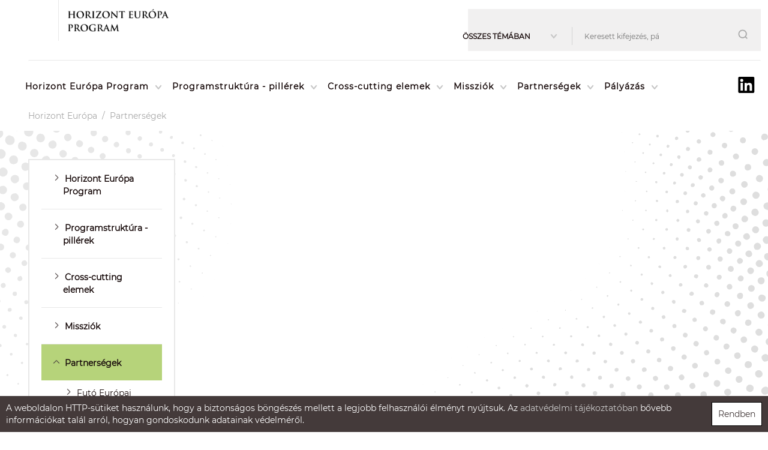

--- FILE ---
content_type: text/html; charset=UTF-8
request_url: https://www.horizonteuropa.nkfih.gov.hu/partnersegek/klaszter-1-egeszsegugy
body_size: 15113
content:
<!DOCTYPE html PUBLIC "-//W3C//DTD HTML 4.01 Transitional//EN" "http://www.w3.org/TR/html4/loose.dtd">
<html lang="hu">
    <head>
<meta http-equiv="Content-Type" content="text/html; charset=utf-8">

<title>Nemzeti Kutatási, Fejlesztési és Innovációs Hivatal</title>
<meta http-equiv="Content-Script-Type" content="text/javascript">
<meta http-equiv="Content-Style-Type" content="text/css">
<!--meta-->
<link rel="schema.DC" href="http://purl.org/dc/elements/1.1/">
<link rel="schema.DCTERMS" href="http://purl.org/dc/terms/">
<meta name="robots" content="index, follow, noarchive">
<meta name="rating" content="General">
<meta name="doc-type" content="Public">
<meta name="doc-class" content="Living Document">
<meta name="copyright" content="(C)2008 NKFIH">
<meta name="DC.title" content="Nemzeti Kutatási, Fejlesztési és Innovációs Hivatal">
<meta name="author" content="NKFIH">
<meta name="publisher" content="Nemzeti Kutatási, Fejlesztési és Innovációs  Hivatal, 2008. Minden jog fenntartva.">
<meta name="DC.publisher" content="Nemzeti Kutatási, Fejlesztési és Innovációs  Hivatal, 2008. Minden jog fenntartva.">
<meta name="DC.date" content="2021-09-23">
<meta name="DCTERMS.issued" content="2021-09-23">
<meta name="DCTERMS.modified" content="2021-09-23">
<meta name="DC.type" content="Text">
<meta name="DC.format" content="text/html">
<meta name="DC.identifier" content="https://www.horizonteuropa.nkfih.gov.hu/partnersegek/klaszter-1-egeszsegugy">
<meta name="language" content="hu">
<meta name="DC.language" content="hu">
<meta name="keywords" content="NKFIH">
<meta name="DC.keywords" content="NKFIH">
<meta name="description" content="NKFIH">
<meta name="DC.description" content="NKFIH">
<meta name="generator" content="Webra 3.0">
<!--css-->
<link type="text/css" rel="alternate stylesheet" href="/css/blank.css" title="nagy_kontraszt_2017">
<link type="text/css" rel="stylesheet" href="/css/webra3_public_module_design.css?ts=1737659466" title="">
<link type="text/css" rel="stylesheet" href="/site/css/bootstrap-nkfih.css?ts=1693348515" title="">
<link type="text/css" rel="stylesheet" href="/site/css/nkfih.css?ts=1765479648" title="">

					<!--[if IE 6]><link type="text/css" rel="stylesheet" href="/site/css/nkth_ie6.css?ts=1275908607" title=""><![endif]-->

					<!--[if IE]><link type="text/css" rel="stylesheet" href="/site/css/nkth_ie7.css?ts=1345023693" title=""><![endif]-->
<link type="text/css" rel="stylesheet" href="/css/lightwindow.css?ts=1737658066" title="">
<link type="text/css" rel="stylesheet" href="/site/css/heuropa.css?ts=1757346599" title="">
<link type="text/css" rel="alternate stylesheet" href="/site/css/nkth_highcontrast.css?ts=1717506676" title="nagy_kontraszt_2017">
<link type="text/css" rel="stylesheet" href="/site/js/bootstrap-tour/bootstrap-tour.css?ts=1519740431" title="">
<!--script-->
<script type="text/javascript" src="/site/js/change_styles.js?ts=1718812577"></script>
<script type="text/javascript" src="/js/lang.php?ts=1737661611&amp;timestamp=1768766635"></script>
<script type="text/javascript" src="/site/js/jquery-3.2.1.min.js?ts=1510908794"></script>
<script type="text/javascript" src="/js/d3.v4.min.js?ts=1574096067"></script>
<script type="text/javascript" src="/site/bootstrap-3.3.7/js/bootstrap.min.js?ts=1469454810"></script>
<script type="text/javascript" src="/site/js/bootstrap-tour/bootstrap-tour.js?ts=1587463744"></script>
<script type="text/javascript" src="/site/js/webra3_2.js?ts=1760524704"></script>
<!--other-->
<link rel="Start" href="/" type="text/html" title="Kezdő">
<!--other static-->
<meta name="viewport" content="initial-scale=1.0, user-scalable=no, width=device-width" />

<meta  http-equiv="Content-Type" content="text/html; charset=utf-8" />

<style>
.hircim{height:auto;}
</style>
<link rel="shortcut icon" href="/site/img/nkfihicon.png" type="image/x-icon"/>
    <meta property="og:image" content="http://nkfih.gov.hu/site/img/nkfihicon.png">
    <meta property="og:image:secure_url" content="https://nkfih.gov.hu/site/img/nkfihicon.png">
<!--component:favicon-->   
<link rel="alternate" type="application/rss+xml" title="Legfrissebb cikkeink" href="/hirek?rss=1">

    </head>
    <body>
    <div id="body1">
          
<div id="header">


    <div class="headerWrapper">

        <!-- mobil menu -->
        <div id="mobilmenu-container">
<div id="mobilmenu-wrapper">
<div id="eloszto2" class="tab col-xs-10 col-md-10"><div class="headerLogoDiv">
<a title="Főoldal" href="https://nkfih.gov.hu" id="logo" class="mindig"><img src="/site/img/2017/desktop/bureau-crest-antracit.png" style="height:98px;"></a><a title="Horizont Európa" href="/" id="logo2" class="mindig"><img src="/site/img/heprogram.png" style="padding:25px;width:220px;"></a><a title="Főoldal" href="https://nkfih.gov.hu" id="logo" class="mindig2"><img src="/site/upload/2021/11/f11a.png" style="height:98px;"></a><a title="Horizont Európa" href="/" id="logo2" class="mindig2"><img src="/site/upload/2021/11/f12.png" style="padding:25px;width:220px;"></a>
</div></div>
<div id="felsosor" class="col-xs-5"></div>
<div class="mobil-header-right col-xs-2 col-md-1"><div id="hamburger-menu" class=""></div></div>
</div>
<div class="menu-list-wrapper accordion">
<div class="col-xs-12 kereses"><form method="get" action="/main.php" id="searchform2m"><div class="col-xs-12 col-md-12 select-search-div">
<select name="searchFolder" id="search-category"><option value="19760">Összes témában</option>
<option value="19796">Horizont Európa Program</option>
<option value="19790">Programstruktúra - pillérek</option>
<option value="19782">Cross-cutting elemek</option>
<option value="19776">Missziók</option>
<option value="19769">Partnerségek</option>
<option value="19761">Pályázás</option></select><input type="hidden" id="folderID" name="folderID" value="19862"><input type="text" id="searchInput" name="searchStr" placeholder="Keresés"><div id="search_button"><a href="javascript:document.getElementById('searchform2m').submit();" title="Keresés"><img alt="Keresés" src="/site/img/2017/desktop/magnify.png" style="margin-top: -3px;"></a></div>
</div></form></div>
<div class="clear"></div>
<div class="mobil-menu">
<script type="text/javascript">
			var active_array=new Array();
			function laddermenu_keypress(str) {
				if (event.keyCode || event.which) {
					var key = (event.keyCode) ? (event.keyCode) : (event.which);
					if ((key==32) || (key==13)) {
						laddermenu_toggle(str);
					}
				}
			}
			function laddermenu_toggle(n) {
				if (document.getElementById(n)) {

					if (document.getElementById(n).style.display != 'block') {
						document.getElementById(n).style.display = 'block';

						if (document.getElementById('leftmenu')) {

							if (document.getElementById('strat1') && document.getElementById(n+'_li').parentNode.className=='laddermenu') document.getElementById(n+'_li').style.background = "url('/site/img/libg_nyit.png')";
							if (document.getElementById('strat1') && document.getElementById(n+'_li').parentNode.className=='laddermenu') document.getElementById(n+'_li').childNodes[1].style.fontWeight = "bold";						
							
							/* close all menu if first level clicked */
							if ($("#"+n+"_li").parent().hasClass("leftmenu")) {

								var opened = $($("#leftmenu").find("li.toggle")).map(function() {
									return $(this).attr("id").replace("_li","");
								});

								if(opened.length > 0) {
									for(var i=opened.length-1;i>=0;i--) {
										laddermenu_toggle(opened[i]);
									}
								}

								$("#"+n+"_li").addClass("toggle selected");
							}

							if ($("#"+n+"_li").parent().parent().hasClass("toggle")) {
								$("#"+n+"_li").parent().parent().removeClass("selected");
								$("#"+n+"_li").addClass("toggle selected");
							}

						}

					}
					else {
						document.getElementById(n).style.display = 'none';
						if (document.getElementById('strat1') && document.getElementById(n+'_li').parentNode.className=='laddermenu') document.getElementById(n+'_li').style.background = "url('/site/img/libg.png')";
						if (document.getElementById('strat1') && document.getElementById(n+'_li').parentNode.className=='laddermenu') document.getElementById(n+'_li').childNodes[1].style.fontWeight = "normal";

						if (document.getElementById('leftmenu') && (document.getElementById(n+'_li').parentNode.className=='leftmenu' || document.getElementById(n+'_li').parentNode.className=='leftmenu_al')) document.getElementById(n+'_li').classList.remove("toggle","selected");
					}
				}
				else return true;
				active_array.push(n);
				return false;
			}
			
			function laddermenu_toggle2(n) {
				if (document.getElementById('strat1') && document.getElementById(n) && document.getElementById(n+'_li').parentNode.className!='laddermenu') {
					if (document.getElementById(n).style.display != 'block') {
						document.getElementById(n).style.display = 'block';
							document.getElementById(n+'_li').style.background = "url('/site/img/lilibg_nyit.png') no-repeat scroll 0 0 #11bcd7";
							document.getElementById(n+'_li').childNodes[1].style.fontWeight = "bold";
					}
					else {
						document.getElementById(n).style.display = 'none';
							document.getElementById(n+'_li').style.background = "url('/site/img/lilibg.png') no-repeat scroll 0 0 #e6e6e6";
							document.getElementById(n+'_li').childNodes[1].style.fontWeight = "normal";
					}
				}
				active_array.push(n);				
			}




		</script><noscript></noscript>
<ul class="leftmenu" id="leftmenu">
<li class="dummy_class  firstItem dummy_class" id="laddermenu_ul_1_19796_li" onMouseOver="laddermenu_toggle2('laddermenu_ul_1_19796');return false;" onMouseOut="laddermenu_toggle2('laddermenu_ul_1_19796');return false;">
<div class="li-a-wrapper hevan">
<a href="https://www.horizonteuropa.nkfih.gov.hu/horizont-europa-program#" title="Horizont Európa Program" onclick="return laddermenu_toggle('laddermenu_ul_1_19796');" onkeypress="laddermenu_keypress('laddermenu_ul_1_19796');">Horizont Európa Program</a><span class="hidden">:</span>
</div>
<ul id="laddermenu_ul_1_19796" class="leftmenu_al" style="display: none;">
<li class="dummy_class  firstItem dummy_class"><div class="li-a-wrapper henincs">
<a href="https://www.horizonteuropa.nkfih.gov.hu/horizont-europa-program/struktura" target="_self" title="Struktúra" onclick="">Struktúra</a><span class="hidden">.</span>
</div></li>
<li class="dummy_class  dummy_class"><div class="li-a-wrapper henincs">
<a href="https://www.horizonteuropa.nkfih.gov.hu/horizont-europa-program/koltsegvetes" target="_self" title="Költségvetés" onclick="">Költségvetés</a><span class="hidden">.</span>
</div></li>
<li class="dummy_class  dummy_class"><div class="li-a-wrapper henincs">
<a href="https://www.horizonteuropa.nkfih.gov.hu/horizont-europa-program/nemzeti-kapcsolattartok" target="_self" title="Nemzeti kapcsolattartók (NCP)" onclick="">Nemzeti kapcsolattartók (NCP)</a><span class="hidden">.</span>
</div></li>
<li class="dummy_class  dummy_class"><div class="li-a-wrapper henincs">
<a href="https://www.horizonteuropa.nkfih.gov.hu/horizont-europa-program/programbizottsagi-tagok" target="_self" title="Programbizottsági tagok (PC)" onclick="">Programbizottsági tagok (PC)</a><span class="hidden">.</span>
</div></li>
<li class="dummy_class  dummy_class" id="laddermenu_ul_1_19799_li" onMouseOver="laddermenu_toggle2('laddermenu_ul_1_19799');return false;" onMouseOut="laddermenu_toggle2('laddermenu_ul_1_19799');return false;">
<div class="li-a-wrapper hevan">
<a href="https://www.horizonteuropa.nkfih.gov.hu/horizont-europa-program/hirek#" title="Hírek" onclick="return laddermenu_toggle('laddermenu_ul_1_19799');" onkeypress="laddermenu_keypress('laddermenu_ul_1_19799');">Hírek</a><span class="hidden">:</span>
</div>
<ul id="laddermenu_ul_1_19799" class="leftmenu_al" style="display: none;">
<li class="dummy_class lastelement_noline firstItem lastItem dummy_class"><div class="li-a-wrapper henincs">
<a href="https://www.horizonteuropa.nkfih.gov.hu/horizont-europa-program/hirek/horizont-europa-hirlevel" target="_self" title="Horizont Európa hírlevél" onclick="">Horizont Európa hírlevél</a><span class="hidden">.</span>
</div></li>
<li class="hiddenLastItem"><a href="#">.</a></li>
</ul>
</li>
<li class="dummy_class  dummy_class" id="laddermenu_ul_1_19798_li" onMouseOver="laddermenu_toggle2('laddermenu_ul_1_19798');return false;" onMouseOut="laddermenu_toggle2('laddermenu_ul_1_19798');return false;">
<div class="li-a-wrapper hevan">
<a href="https://www.horizonteuropa.nkfih.gov.hu/horizont-europa-program/rendezvenyek#" title="Rendezvények" onclick="return laddermenu_toggle('laddermenu_ul_1_19798');" onkeypress="laddermenu_keypress('laddermenu_ul_1_19798');">Rendezvények</a><span class="hidden">:</span>
</div>
<ul id="laddermenu_ul_1_19798" class="leftmenu_al" style="display: none;">
<li class="dummy_class  firstItem dummy_class"><div class="li-a-wrapper henincs">
<a href="https://www.horizonteuropa.nkfih.gov.hu/horizont-europa-program/rendezvenyek/esemenyek" target="_self" title="Események" onclick="">Események</a><span class="hidden">.</span>
</div></li>
<li class="dummy_class  dummy_class"><div class="li-a-wrapper henincs">
<a href="https://www.horizonteuropa.nkfih.gov.hu/2026-27-intenziv-felkeszito-program" target="_self" title="Intenzív felkészítő program 2026-27" onclick="">Intenzív felkészítő program 2026-27</a><span class="hidden">.</span>
</div></li>
<li class="dummy_class  dummy_class"><div class="li-a-wrapper henincs">
<a href="https://www.horizonteuropa.nkfih.gov.hu/horizont-europa-program/rendezvenyek/horizontpentek10" target="_self" title="HorizontPéntek10" onclick="">HorizontPéntek10</a><span class="hidden">.</span>
</div></li>
<li class="dummy_class  dummy_class"><div class="li-a-wrapper henincs">
<a href="https://www.horizonteuropa.nkfih.gov.hu/horizont-europa-program/rendezvenyek/ncpercek" target="_self" title="NCPercek" onclick="">NCPercek</a><span class="hidden">.</span>
</div></li>
<li class="dummy_class lastelement_noline lastItem dummy_class"><div class="li-a-wrapper henincs">
<a href="https://www.horizonteuropa.nkfih.gov.hu/horizont-europa-program/rendezvenyek/foto-videotar" target="_self" title="Fotó- és videótár" onclick="">Fotó- és videótár</a><span class="hidden">.</span>
</div></li>
<li class="hiddenLastItem"><a href="#">.</a></li>
</ul>
</li>
<li class="dummy_class lastelement_noline lastItem dummy_class"><div class="li-a-wrapper henincs">
<a href="https://www.horizonteuropa.nkfih.gov.hu/horizont-europa-program/eloadasok" target="_self" title="Előadások" onclick="">Előadások</a><span class="hidden">.</span>
</div></li>
<li class="hiddenLastItem"><a href="#">.</a></li>
</ul>
</li>
<li class="dummy_class  dummy_class" id="laddermenu_ul_1_19790_li" onMouseOver="laddermenu_toggle2('laddermenu_ul_1_19790');return false;" onMouseOut="laddermenu_toggle2('laddermenu_ul_1_19790');return false;">
<div class="li-a-wrapper hevan">
<a href="https://www.horizonteuropa.nkfih.gov.hu/programstruktura#" title="Programstruktúra - pillérek" onclick="return laddermenu_toggle('laddermenu_ul_1_19790');" onkeypress="laddermenu_keypress('laddermenu_ul_1_19790');">Programstruktúra - pillérek</a><span class="hidden">:</span>
</div>
<ul id="laddermenu_ul_1_19790" class="leftmenu_al" style="display: none;">
<li class="dummy_class  firstItem dummy_class" id="laddermenu_ul_1_19795_li" onMouseOver="laddermenu_toggle2('laddermenu_ul_1_19795');return false;" onMouseOut="laddermenu_toggle2('laddermenu_ul_1_19795');return false;">
<div class="li-a-wrapper hevan">
<a href="https://www.horizonteuropa.nkfih.gov.hu/programstruktura/kivalo-tudomany#" title="I. Kiváló tudomány" onclick="return laddermenu_toggle('laddermenu_ul_1_19795');" onkeypress="laddermenu_keypress('laddermenu_ul_1_19795');">I. Kiváló tudomány</a><span class="hidden">:</span>
</div>
<ul id="laddermenu_ul_1_19795" class="leftmenu_al" style="display: none;">
<li class="dummy_class  firstItem dummy_class"><div class="li-a-wrapper henincs">
<a href="https://www.horizonteuropa.nkfih.gov.hu/programstruktura/kivalo-tudomany/europai-kutatoi-tanacs" target="_self" title="Európai Kutatói Tanács (ERC)" onclick="">Európai Kutatói Tanács (ERC)</a><span class="hidden">.</span>
</div></li>
<li class="dummy_class  dummy_class"><div class="li-a-wrapper henincs">
<a href="https://www.horizonteuropa.nkfih.gov.hu/programstruktura/kivalo-tudomany/marie-sklodowska-curie-akciok" target="_self" title="Marie Skłodowska-Curie Akciók" onclick="">Marie Skłodowska-Curie Akciók</a><span class="hidden">.</span>
</div></li>
<li class="dummy_class lastelement_noline lastItem dummy_class"><div class="li-a-wrapper henincs">
<a href="https://www.horizonteuropa.nkfih.gov.hu/programstruktura/kivalo-tudomany/kutatasi-infrastrukturak" target="_self" title="Kutatási infrastruktúrák" onclick="">Kutatási infrastruktúrák</a><span class="hidden">.</span>
</div></li>
<li class="hiddenLastItem"><a href="#">.</a></li>
</ul>
</li>
<li class="dummy_class  dummy_class" id="laddermenu_ul_1_19794_li" onMouseOver="laddermenu_toggle2('laddermenu_ul_1_19794');return false;" onMouseOut="laddermenu_toggle2('laddermenu_ul_1_19794');return false;">
<div class="li-a-wrapper hevan">
<a href="https://www.horizonteuropa.nkfih.gov.hu/programstruktura/ii-globalis-kihivasok#" title="II. Globális kihívások és európai ipari versenyképesség" onclick="return laddermenu_toggle('laddermenu_ul_1_19794');" onkeypress="laddermenu_keypress('laddermenu_ul_1_19794');">II. Globális kihívások és európai ipari versenyképesség</a><span class="hidden">:</span>
</div>
<ul id="laddermenu_ul_1_19794" class="leftmenu_al" style="display: none;">
<li class="dummy_class  firstItem dummy_class"><div class="li-a-wrapper henincs">
<a href="https://www.horizonteuropa.nkfih.gov.hu/programstruktura/ii-globalis-kihivasok/klaszter-1-egeszsegugy" target="_self" title="Klaszter 1: Egészségügy" onclick="">Klaszter 1: Egészségügy</a><span class="hidden">.</span>
</div></li>
<li class="dummy_class  dummy_class"><div class="li-a-wrapper henincs">
<a href="https://www.horizonteuropa.nkfih.gov.hu/programstruktura/ii-globalis-kihivasok/klaszter-2-kultura-kreativitas-inkluziv-tarsadalom" target="_self" title="Klaszter 2: Kultúra, kreativitás és inkluzív társadalom" onclick="">Klaszter 2: Kultúra, kreativitás és inkluzív társadalom</a><span class="hidden">.</span>
</div></li>
<li class="dummy_class  dummy_class"><div class="li-a-wrapper henincs">
<a href="https://www.horizonteuropa.nkfih.gov.hu/programstruktura/ii-globalis-kihivasok/klaszter-3-polgari-biztonsag-tarsadalomert" target="_self" title="Klaszter 3: Polgári biztonság a társadalomért" onclick="">Klaszter 3: Polgári biztonság a társadalomért</a><span class="hidden">.</span>
</div></li>
<li class="dummy_class  dummy_class"><div class="li-a-wrapper henincs">
<a href="https://www.horizonteuropa.nkfih.gov.hu/programstruktura/ii-globalis-kihivasok/klaszter-4-digitalizacio-ipar-vilagur" target="_self" title="Klaszter 4: Digitalizáció, ipar és világűr" onclick="">Klaszter 4: Digitalizáció, ipar és világűr</a><span class="hidden">.</span>
</div></li>
<li class="dummy_class  dummy_class"><div class="li-a-wrapper henincs">
<a href="https://www.horizonteuropa.nkfih.gov.hu/programstruktura/ii-globalis-kihivasok/klaszter-5-klima-energia-mobilitas" target="_self" title="Klaszter 5: Klíma, energia és mobilitás" onclick="">Klaszter 5: Klíma, energia és mobilitás</a><span class="hidden">.</span>
</div></li>
<li class="dummy_class  dummy_class"><div class="li-a-wrapper henincs">
<a href="https://www.horizonteuropa.nkfih.gov.hu/programstruktura/ii-globalis-kihivasok/klaszter-6-elelmiszer" target="_self" title="Klaszter 6: Élelmiszer, biomassza alapú gazdaság, természeti erőforrások, mezőgazdaság és környezet" onclick="">Klaszter 6: Élelmiszer, biomassza alapú gazdaság, természeti erőforrások, mezőgazdaság és környezet</a><span class="hidden">.</span>
</div></li>
<li class="dummy_class lastelement_noline lastItem dummy_class"><div class="li-a-wrapper henincs">
<a href="https://www.horizonteuropa.nkfih.gov.hu/programstruktura/ii-globalis-kihivasok/kozos-kutatokozpont-jrc" target="_self" title="Közös Kutatóközpont (JRC)" onclick="">Közös Kutatóközpont (JRC)</a><span class="hidden">.</span>
</div></li>
<li class="hiddenLastItem"><a href="#">.</a></li>
</ul>
</li>
<li class="dummy_class  dummy_class" id="laddermenu_ul_1_19792_li" onMouseOver="laddermenu_toggle2('laddermenu_ul_1_19792');return false;" onMouseOut="laddermenu_toggle2('laddermenu_ul_1_19792');return false;">
<div class="li-a-wrapper hevan">
<a href="https://www.horizonteuropa.nkfih.gov.hu/programstruktura/iii-innovativ-europa#" title="III. Innovatív Európa" onclick="return laddermenu_toggle('laddermenu_ul_1_19792');" onkeypress="laddermenu_keypress('laddermenu_ul_1_19792');">III. Innovatív Európa</a><span class="hidden">:</span>
</div>
<ul id="laddermenu_ul_1_19792" class="leftmenu_al" style="display: none;">
<li class="dummy_class  firstItem dummy_class"><div class="li-a-wrapper henincs">
<a href="https://www.horizonteuropa.nkfih.gov.hu/programstruktura/iii-innovativ-europa/europai-innovacios-tanacs" target="_self" title="Európai Innovációs Tanács (EIC)" onclick="">Európai Innovációs Tanács (EIC)</a><span class="hidden">.</span>
</div></li>
<li class="dummy_class  dummy_class"><div class="li-a-wrapper henincs">
<a href="https://www.horizonteuropa.nkfih.gov.hu/programstruktura/iii-innovativ-europa/europai-innovacios-okoszisztema" target="_self" title="Európai Innovációs Ökoszisztéma (EIE)" onclick="">Európai Innovációs Ökoszisztéma (EIE)</a><span class="hidden">.</span>
</div></li>
<li class="dummy_class lastelement_noline lastItem dummy_class"><div class="li-a-wrapper henincs">
<a href="https://www.horizonteuropa.nkfih.gov.hu/programstruktura/iii-innovativ-europa/europai-innovacios-technologiai-intezet" target="_self" title="Európai Innovációs és Technológiai Intézet (EIT)" onclick="">Európai Innovációs és Technológiai Intézet (EIT)</a><span class="hidden">.</span>
</div></li>
<li class="hiddenLastItem"><a href="#">.</a></li>
</ul>
</li>
<li class="dummy_class lastelement_noline lastItem dummy_class"><div class="li-a-wrapper henincs">
<a href="https://www.horizonteuropa.nkfih.gov.hu/programstruktura/reszvetel-szelesitese" target="_self" title="A részvétel szélesítése" onclick="">A részvétel szélesítése</a><span class="hidden">.</span>
</div></li>
<li class="hiddenLastItem"><a href="#">.</a></li>
</ul>
</li>
<li class="dummy_class  dummy_class" id="laddermenu_ul_1_19782_li" onMouseOver="laddermenu_toggle2('laddermenu_ul_1_19782');return false;" onMouseOut="laddermenu_toggle2('laddermenu_ul_1_19782');return false;">
<div class="li-a-wrapper hevan">
<a href="https://www.horizonteuropa.nkfih.gov.hu/cross-cutting-elemek#" title="Cross-cutting elemek" onclick="return laddermenu_toggle('laddermenu_ul_1_19782');" onkeypress="laddermenu_keypress('laddermenu_ul_1_19782');">Cross-cutting elemek</a><span class="hidden">:</span>
</div>
<ul id="laddermenu_ul_1_19782" class="leftmenu_al" style="display: none;">
<li class="dummy_class  firstItem dummy_class"><div class="li-a-wrapper henincs">
<a href="https://www.horizonteuropa.nkfih.gov.hu/cross-cutting-elemek/gender" target="_self" title="Gender" onclick="">Gender</a><span class="hidden">.</span>
</div></li>
<li class="dummy_class  dummy_class"><div class="li-a-wrapper henincs">
<a href="https://www.horizonteuropa.nkfih.gov.hu/cross-cutting-elemek/tarsadalom-bolcseszettudomanyi-aspektusok" target="_self" title="Társadalom- és bölcsészettudományi aspektusok (SSH)" onclick="">Társadalom- és bölcsészettudományi aspektusok (SSH)</a><span class="hidden">.</span>
</div></li>
<li class="dummy_class  dummy_class"><div class="li-a-wrapper henincs">
<a href="https://www.horizonteuropa.nkfih.gov.hu/cross-cutting-elemek/felelos-kutatas-innovacio" target="_self" title="Felelős kutatás és innováció (RRI)" onclick="">Felelős kutatás és innováció (RRI)</a><span class="hidden">.</span>
</div></li>
<li class="dummy_class  dummy_class"><div class="li-a-wrapper henincs">
<a href="https://www.horizonteuropa.nkfih.gov.hu/cross-cutting-elemek/nyilt-tudomany" target="_self" title="Nyílt tudomány" onclick="">Nyílt tudomány</a><span class="hidden">.</span>
</div></li>
<li class="dummy_class lastelement_noline lastItem dummy_class"><div class="li-a-wrapper henincs">
<a href="https://www.horizonteuropa.nkfih.gov.hu/cross-cutting-elemek/etika" target="_self" title="Etika" onclick="">Etika</a><span class="hidden">.</span>
</div></li>
<li class="hiddenLastItem"><a href="#">.</a></li>
</ul>
</li>
<li class="dummy_class  dummy_class" id="laddermenu_ul_1_19776_li" onMouseOver="laddermenu_toggle2('laddermenu_ul_1_19776');return false;" onMouseOut="laddermenu_toggle2('laddermenu_ul_1_19776');return false;">
<div class="li-a-wrapper hevan">
<a href="https://www.horizonteuropa.nkfih.gov.hu/missziok#" title="Missziók" onclick="return laddermenu_toggle('laddermenu_ul_1_19776');" onkeypress="laddermenu_keypress('laddermenu_ul_1_19776');">Missziók</a><span class="hidden">:</span>
</div>
<ul id="laddermenu_ul_1_19776" class="leftmenu_al" style="display: none;">
<li class="dummy_class  firstItem dummy_class"><div class="li-a-wrapper henincs">
<a href="https://www.horizonteuropa.nkfih.gov.hu/missziok/onkologia" target="_self" title="Onkológia" onclick="">Onkológia</a><span class="hidden">.</span>
</div></li>
<li class="dummy_class  dummy_class"><div class="li-a-wrapper henincs">
<a href="https://www.horizonteuropa.nkfih.gov.hu/missziok/klimasemleges-intelligens-varosok" target="_self" title="Klímasemleges és intelligens városok" onclick="">Klímasemleges és intelligens városok</a><span class="hidden">.</span>
</div></li>
<li class="dummy_class  dummy_class"><div class="li-a-wrapper henincs">
<a href="https://www.horizonteuropa.nkfih.gov.hu/missziok/alkalmazkodas-az-eghajlatvaltozashoz" target="_self" title="Alkalmazkodás az éghajlatváltozáshoz, ideértve a társadalmi átalakulásokat" onclick="">Alkalmazkodás az éghajlatváltozáshoz, ideértve a társadalmi átalakulásokat</a><span class="hidden">.</span>
</div></li>
<li class="dummy_class  dummy_class"><div class="li-a-wrapper henincs">
<a href="https://www.horizonteuropa.nkfih.gov.hu/missziok/oceanunk-vizeink" target="_self" title="Óceánunk és vizeink minőségének helyreállítása 2030-ig misszió" onclick="">Óceánunk és vizeink minőségének helyreállítása 2030-ig misszió</a><span class="hidden">.</span>
</div></li>
<li class="dummy_class lastelement_noline lastItem dummy_class"><div class="li-a-wrapper henincs">
<a href="https://www.horizonteuropa.nkfih.gov.hu/missziok/egeszseges-talajok-elelmiszerek" target="_self" title="Egészséges talajok és élelmiszerek" onclick="">Egészséges talajok és élelmiszerek</a><span class="hidden">.</span>
</div></li>
<li class="hiddenLastItem"><a href="#">.</a></li>
</ul>
</li>
<li class="dummy_class  laddermenu_li_selected signedItem selectedItem dummy_class" id="laddermenu_ul_1_19769_li" onMouseOver="laddermenu_toggle2('laddermenu_ul_1_19769');return false;" onMouseOut="laddermenu_toggle2('laddermenu_ul_1_19769');return false;">
<div class="li-a-wrapper hevan">
<a href="https://www.horizonteuropa.nkfih.gov.hu/partnersegek#" title="Partnerségek" onclick="return laddermenu_toggle('laddermenu_ul_1_19769');" onkeypress="laddermenu_keypress('laddermenu_ul_1_19769');">Partnerségek</a><span class="hidden">:</span>
</div>
<ul id="laddermenu_ul_1_19769" class="leftmenu_al" style="display: none;">
<li class="dummy_class  firstItem dummy_class"><div class="li-a-wrapper henincs">
<a href="https://www.horizonteuropa.nkfih.gov.hu/partnersegek/futo-europai-partnersegek" target="_self" title="Futó Európai Partnerségek" onclick="">Futó Európai Partnerségek</a><span class="hidden">.</span>
</div></li>
<li class="dummy_class lastelement_noline lastItem dummy_class"><div class="li-a-wrapper henincs">
<a href="https://www.horizonteuropa.nkfih.gov.hu/partnersegek/konzultacio-uj-europai-partnersegek" target="_self" title="Konzultáció az új Európai Partnerségekről 2025-2027" onclick="">Konzultáció az új Európai Partnerségekről 2025-2027</a><span class="hidden">.</span>
</div></li>
<li class="hiddenLastItem"><a href="#">.</a></li>
</ul>
</li>
<li class="dummy_class lastelement_noline lastItem dummy_class" id="laddermenu_ul_1_19761_li" onMouseOver="laddermenu_toggle2('laddermenu_ul_1_19761');return false;" onMouseOut="laddermenu_toggle2('laddermenu_ul_1_19761');return false;">
<div class="li-a-wrapper hevan">
<a href="https://www.horizonteuropa.nkfih.gov.hu/palyazas#" title="Pályázás" onclick="return laddermenu_toggle('laddermenu_ul_1_19761');" onkeypress="laddermenu_keypress('laddermenu_ul_1_19761');">Pályázás</a><span class="hidden">:</span>
</div>
<ul id="laddermenu_ul_1_19761" class="leftmenu_al" style="display: none;">
<li class="dummy_class  firstItem dummy_class" id="laddermenu_ul_1_19768_li" onMouseOver="laddermenu_toggle2('laddermenu_ul_1_19768');return false;" onMouseOut="laddermenu_toggle2('laddermenu_ul_1_19768');return false;">
<div class="li-a-wrapper hevan">
<a href="https://www.horizonteuropa.nkfih.gov.hu/palyazas/aktualis-felhivasok#" title="Aktuális felhívások" onclick="return laddermenu_toggle('laddermenu_ul_1_19768');" onkeypress="laddermenu_keypress('laddermenu_ul_1_19768');">Aktuális felhívások</a><span class="hidden">:</span>
</div>
<ul id="laddermenu_ul_1_19768" class="leftmenu_al" style="display: none;">
<li class="dummy_class  firstItem dummy_class"><div class="li-a-wrapper henincs">
<a href="https://www.horizonteuropa.nkfih.gov.hu/palyazas/aktualis-felhivasok?json=1&amp;save=1&amp;hf=1" target="_self" title="Horizont Európa pályázati felhívások" onclick="">Horizont Európa pályázati felhívások</a><span class="hidden">.</span>
</div></li>
<li class="dummy_class  dummy_class"><div class="li-a-wrapper henincs">
<a href="https://www.horizonteuropa.nkfih.gov.hu/palyazas/aktualis-felhivasok-211209?save=1&amp;amp;cimke=he1" target="_self" title="Hazai rásegítő pályázatok" onclick="">Hazai rásegítő pályázatok</a><span class="hidden">.</span>
</div></li>
<li class="dummy_class  dummy_class"><div class="li-a-wrapper henincs">
<a href="https://www.horizonteuropa.nkfih.gov.hu/palyazas/aktualis-felhivasok-211209?save=1&amp;amp;cimke=he2" target="_self" title="Partnerségi konstrukciók" onclick="">Partnerségi konstrukciók</a><span class="hidden">.</span>
</div></li>
<li class="dummy_class lastelement_noline lastItem dummy_class"><div class="li-a-wrapper henincs">
<a href="https://www.horizonteuropa.nkfih.gov.hu/palyazas/aktualis-felhivasok/kormanyzati-onero-alap" target="_self" title="Kormányzati Önerő Alap" onclick="">Kormányzati Önerő Alap</a><span class="hidden">.</span>
</div></li>
<li class="hiddenLastItem"><a href="#">.</a></li>
</ul>
</li>
<li class="dummy_class  dummy_class" id="laddermenu_ul_1_19767_li" onMouseOver="laddermenu_toggle2('laddermenu_ul_1_19767');return false;" onMouseOut="laddermenu_toggle2('laddermenu_ul_1_19767');return false;">
<div class="li-a-wrapper hevan">
<a href="https://www.horizonteuropa.nkfih.gov.hu/palyazas/kutatoknak#" title="Kutatóknak" onclick="return laddermenu_toggle('laddermenu_ul_1_19767');" onkeypress="laddermenu_keypress('laddermenu_ul_1_19767');">Kutatóknak</a><span class="hidden">:</span>
</div>
<ul id="laddermenu_ul_1_19767" class="leftmenu_al" style="display: none;">
<li class="dummy_class  firstItem dummy_class"><div class="li-a-wrapper henincs">
<a href="https://www.horizonteuropa.nkfih.gov.hu/palyazas/kutatoknak/unios-kutatoi-karrierepites" target="_self" title="Uniós kutatói karrierépítés" onclick="">Uniós kutatói karrierépítés</a><span class="hidden">.</span>
</div></li>
<li class="dummy_class lastelement_noline lastItem dummy_class"><div class="li-a-wrapper henincs">
<a href="https://www.horizonteuropa.nkfih.gov.hu/palyazas/kutatoknak/msca-pf-hungarian-host-offers" target="_self" title="MSCA PF: Hungarian host offers" onclick="">MSCA PF: Hungarian host offers</a><span class="hidden">.</span>
</div></li>
<li class="hiddenLastItem"><a href="#">.</a></li>
</ul>
</li>
<li class="dummy_class  dummy_class"><div class="li-a-wrapper henincs">
<a href="https://www.horizonteuropa.nkfih.gov.hu/palyazas/vallalkozoknak" target="_self" title="Vállalkozóknak" onclick="">Vállalkozóknak</a><span class="hidden">.</span>
</div></li>
<li class="dummy_class  dummy_class" id="laddermenu_ul_1_19765_li" onMouseOver="laddermenu_toggle2('laddermenu_ul_1_19765');return false;" onMouseOut="laddermenu_toggle2('laddermenu_ul_1_19765');return false;">
<div class="li-a-wrapper hevan">
<a href="https://www.horizonteuropa.nkfih.gov.hu/palyazas/hogyan-palyazzunk#" title="Hogyan pályázzunk" onclick="return laddermenu_toggle('laddermenu_ul_1_19765');" onkeypress="laddermenu_keypress('laddermenu_ul_1_19765');">Hogyan pályázzunk</a><span class="hidden">:</span>
</div>
<ul id="laddermenu_ul_1_19765" class="leftmenu_al" style="display: none;">
<li class="dummy_class  firstItem dummy_class"><div class="li-a-wrapper henincs">
<a href="https://www.horizonteuropa.nkfih.gov.hu/palyazas/hogyan-palyazzunk/palyazas-folyamata" target="_self" title="A pályázás folyamata" onclick="">A pályázás folyamata</a><span class="hidden">.</span>
</div></li>
<li class="dummy_class  dummy_class"><div class="li-a-wrapper henincs">
<a href="https://www.horizonteuropa.nkfih.gov.hu/palyazas/hogyan-palyazzunk/projekt-tipusok" target="_self" title="Projekt típusok" onclick="">Projekt típusok</a><span class="hidden">.</span>
</div></li>
<li class="dummy_class  dummy_class"><div class="li-a-wrapper henincs">
<a href="https://www.horizonteuropa.nkfih.gov.hu/palyazas/hogyan-palyazzunk/elszamolhato-koltsegek" target="_self" title="Elszámolható költségek" onclick="">Elszámolható költségek</a><span class="hidden">.</span>
</div></li>
<li class="dummy_class  dummy_class"><div class="li-a-wrapper henincs">
<a href="https://www.horizonteuropa.nkfih.gov.hu/palyazas/hogyan-palyazzunk/funding-and-tenders-portal" target="_self" title="Funding and Tenders Portal" onclick="">Funding and Tenders Portal</a><span class="hidden">.</span>
</div></li>
<li class="dummy_class  dummy_class"><div class="li-a-wrapper henincs">
<a href="https://www.horizonteuropa.nkfih.gov.hu/palyazas/hogyan-palyazzunk/horizont-europa-regisztracio" target="_self" title="Horizont Európa regisztráció" onclick="">Horizont Európa regisztráció</a><span class="hidden">.</span>
</div></li>
<li class="dummy_class  dummy_class"><div class="li-a-wrapper henincs">
<a href="https://www.horizonteuropa.nkfih.gov.hu/palyazas/hogyan-palyazzunk/alapveto-dokumentumok-hasznos-linkek" target="_self" title="Alapvető dokumentumok és hasznos linkek" onclick="">Alapvető dokumentumok és hasznos linkek</a><span class="hidden">.</span>
</div></li>
<li class="dummy_class lastelement_noline lastItem dummy_class"><div class="li-a-wrapper henincs">
<a href="https://www.horizonteuropa.nkfih.gov.hu/palyazas/hogyan-palyazzunk/ncpercek-eloadasok" target="_self" title="NCPercek előadások" onclick="">NCPercek előadások</a><span class="hidden">.</span>
</div></li>
<li class="hiddenLastItem"><a href="#">.</a></li>
</ul>
</li>
<li class="dummy_class  dummy_class" id="laddermenu_ul_1_19764_li" onMouseOver="laddermenu_toggle2('laddermenu_ul_1_19764');return false;" onMouseOut="laddermenu_toggle2('laddermenu_ul_1_19764');return false;">
<div class="li-a-wrapper hevan">
<a href="https://www.horizonteuropa.nkfih.gov.hu/palyazas/szolgaltatasok#" title="Szolgáltatások" onclick="return laddermenu_toggle('laddermenu_ul_1_19764');" onkeypress="laddermenu_keypress('laddermenu_ul_1_19764');">Szolgáltatások</a><span class="hidden">:</span>
</div>
<ul id="laddermenu_ul_1_19764" class="leftmenu_al" style="display: none;">
<li class="dummy_class  firstItem dummy_class"><div class="li-a-wrapper henincs">
<a href="https://www.horizonteuropa.nkfih.gov.hu/?#ncp" target="_self" title="Regisztráció NCP tanácsadásra" onclick="">Regisztráció NCP tanácsadásra</a><span class="hidden">.</span>
</div></li>
<li class="dummy_class  dummy_class"><div class="li-a-wrapper henincs">
<a href="https://www.horizonteuropa.nkfih.gov.hu/palyazas/szolgaltatasok/informacioszolgaltatas" target="_self" title="Információszolgáltatás" onclick="">Információszolgáltatás</a><span class="hidden">.</span>
</div></li>
<li class="dummy_class  dummy_class"><div class="li-a-wrapper henincs">
<a href="https://www.horizonteuropa.nkfih.gov.hu/palyazas/szolgaltatasok/szemelyre-szabott-tanacsadas" target="_self" title="Személyre szabott tanácsadás" onclick="">Személyre szabott tanácsadás</a><span class="hidden">.</span>
</div></li>
<li class="dummy_class  dummy_class"><div class="li-a-wrapper henincs">
<a href="https://www.horizonteuropa.nkfih.gov.hu/palyazas/szolgaltatasok/konzorcium-epitesi-tanacsadas" target="_self" title="Konzorcium-építési tanácsadás, partnerkeresés" onclick="">Konzorcium-építési tanácsadás, partnerkeresés</a><span class="hidden">.</span>
</div></li>
<li class="dummy_class  dummy_class"><div class="li-a-wrapper henincs">
<a href="https://www.horizonteuropa.nkfih.gov.hu/palyazas/szolgaltatasok/jogi-penzugyi-tanacsadas" target="_self" title="Jogi, pénzügyi tanácsadás" onclick="">Jogi, pénzügyi tanácsadás</a><span class="hidden">.</span>
</div></li>
<li class="dummy_class lastelement_noline lastItem dummy_class"><div class="li-a-wrapper henincs">
<a href="https://www.horizonteuropa.nkfih.gov.hu/palyazas/szolgaltatasok/palyazatok-atnezese" target="_self" title="Pályázatok átnézése" onclick="">Pályázatok átnézése</a><span class="hidden">.</span>
</div></li>
<li class="hiddenLastItem"><a href="#">.</a></li>
</ul>
</li>
<li class="dummy_class lastelement_noline lastItem dummy_class"><div class="li-a-wrapper henincs">
<a href="https://www.horizonteuropa.nkfih.gov.hu/palyazas/jelentkezzen-ertekelonek" target="_self" title="Jelentkezzen értékelőnek" onclick="">Jelentkezzen értékelőnek</a><span class="hidden">.</span>
</div></li>
<li class="hiddenLastItem"><a href="#">.</a></li>
</ul>
</li>
<li class="hiddenLastItem"><a href="#">.</a></li>
</ul>
<script type="text/javascript">
							laddermenu_toggle('laddermenu_ul_1_1');
							
							laddermenu_toggle('laddermenu_ul_1_3');
							
							laddermenu_toggle('laddermenu_ul_1_4');
							
							laddermenu_toggle('laddermenu_ul_1_24');
							
							laddermenu_toggle('laddermenu_ul_1_19760');
							
							laddermenu_toggle('laddermenu_ul_1_19769');
							
							laddermenu_toggle('laddermenu_ul_1_19775');
							</script><noscript></noscript>
</div>
</div>
</div>

        <div id="eloszto" class="tab">
            <div class="headerLogoDiv">
                <a title="NKFIH Főoldal" href="https://nkfih.gov.hu" id="logo"><img src="/site/img/2017/desktop/bureau-crest-antracit.png" style="height:108px;"></a>
				<a title="Horizont Európa" href="/" id="logo2"><img src="/site/img/heprogram.png" style="padding:25px;width:220px;"></a>
            </div>                        
        </div>
        
        <div id="felsosor">
            		
			<div class="col-xs-12 kereses">
                <form method="get" action="/main.php" id="searchform2">
                   
                    <div class="col-xs-12 col-md-4 select-search-div">
                       <select name="searchFolder" id="search-category">
								<option value="19760">Összes témában</option>
								<option value="19796">Horizont Európa Program</option>
								<option value="19790">Programstruktúra - pillérek</option>
								<option value="19782">Cross-cutting elemek</option>
								<option value="19776">Missziók</option>
								<option value="19769">Partnerségek</option>
								<option value="19761">Pályázás</option>
							</select>
                        <input type="hidden" id="folderID" name="folderID" value="19862">

                    </div>
                    <div id="searchbox" class="col-xs-12 col-md-8">

                        <div id="search_button">
                            <a href="javascript:document.getElementById('searchform2').submit();" title="Keresés">
                                <img alt="Keresés" src="/site/img/searchg.png" style="margin-top: -3px;">
                            </a>
                        </div>
                        <input type="text" id="searchInput" name="searchStr" placeholder="Keresett kifejezés, pályázati kód, intézmény, hír, esemény...">						
                    </div>					
                </form>
            </div>				

            
            <div class="clear"></div>
        </div>
        
        <div class="headerSubBox2">                      
            <div id="udmmenu">
                <div class="menuhead" onClick="kinyit();">ROVATOK <img src="/site/img/menuhead.png">
</div>
				<div id="palyazatudm" class="col-xs-12">
					
                    
			<script type="text/javascript">
			var active_array=new Array();
			function laddermenu_keypress(str) {
				if (event.keyCode || event.which) {
					var key = (event.keyCode) ? (event.keyCode) : (event.which);
					if ((key==32) || (key==13)) {
						laddermenu_toggle(str);
					}
				}
			}
			function laddermenu_toggle(n) {
				if (document.getElementById(n)) {

					if (document.getElementById(n).style.display != 'block') {
						document.getElementById(n).style.display = 'block';

						if (document.getElementById('leftmenu')) {

							if (document.getElementById('strat1') && document.getElementById(n+'_li').parentNode.className=='laddermenu') document.getElementById(n+'_li').style.background = "url('/site/img/libg_nyit.png')";
							if (document.getElementById('strat1') && document.getElementById(n+'_li').parentNode.className=='laddermenu') document.getElementById(n+'_li').childNodes[1].style.fontWeight = "bold";						
							
							/* close all menu if first level clicked */
							if ($("#"+n+"_li").parent().hasClass("leftmenu")) {

								var opened = $($("#leftmenu").find("li.toggle")).map(function() {
									return $(this).attr("id").replace("_li","");
								});

								if(opened.length > 0) {
									for(var i=opened.length-1;i>=0;i--) {
										laddermenu_toggle(opened[i]);
									}
								}

								$("#"+n+"_li").addClass("toggle selected");
							}

							if ($("#"+n+"_li").parent().parent().hasClass("toggle")) {
								$("#"+n+"_li").parent().parent().removeClass("selected");
								$("#"+n+"_li").addClass("toggle selected");
							}

						}

					}
					else {
						document.getElementById(n).style.display = 'none';
						if (document.getElementById('strat1') && document.getElementById(n+'_li').parentNode.className=='laddermenu') document.getElementById(n+'_li').style.background = "url('/site/img/libg.png')";
						if (document.getElementById('strat1') && document.getElementById(n+'_li').parentNode.className=='laddermenu') document.getElementById(n+'_li').childNodes[1].style.fontWeight = "normal";

						if (document.getElementById('leftmenu') && (document.getElementById(n+'_li').parentNode.className=='leftmenu' || document.getElementById(n+'_li').parentNode.className=='leftmenu_al')) document.getElementById(n+'_li').classList.remove("toggle","selected");
					}
				}
				else return true;
				active_array.push(n);
				return false;
			}
			
			function laddermenu_toggle2(n) {
				if (document.getElementById('strat1') && document.getElementById(n) && document.getElementById(n+'_li').parentNode.className!='laddermenu') {
					if (document.getElementById(n).style.display != 'block') {
						document.getElementById(n).style.display = 'block';
							document.getElementById(n+'_li').style.background = "url('/site/img/lilibg_nyit.png') no-repeat scroll 0 0 #11bcd7";
							document.getElementById(n+'_li').childNodes[1].style.fontWeight = "bold";
					}
					else {
						document.getElementById(n).style.display = 'none';
							document.getElementById(n+'_li').style.background = "url('/site/img/lilibg.png') no-repeat scroll 0 0 #e6e6e6";
							document.getElementById(n+'_li').childNodes[1].style.fontWeight = "normal";
					}
				}
				active_array.push(n);				
			}




		</script><noscript></noscript>
<ul class="udm" id="udm">
<li class="dummy_class  firstItem dummy_class" id="udmmain_5256385" onMouseOver="document.getElementById('udmmenu5256385').style.display='block'; document.getElementById('udmmain_5256385').className='dummy_class  firstItem dummy_class udm-hover'; " onMouseOut="document.getElementById('udmmenu5256385').style.display='none'; document.getElementById('udmmain_5256385').className='dummy_class  firstItem dummy_class'; ">
<a href="https://www.horizonteuropa.nkfih.gov.hu/horizont-europa-program" target="_self" title="Horizont Európa Program" onclick="">Horizont Európa Program</a><ul id="udmmenu5256385" style="display:none;">
<li class="dummy_class  firstItem dummy_class" id="btn_5256393"><a href="https://www.horizonteuropa.nkfih.gov.hu/horizont-europa-program/struktura" target="_self" title="Struktúra" onclick="">Struktúra</a></li>
<li class="dummy_class  dummy_class" id="btn_5256392"><a href="https://www.horizonteuropa.nkfih.gov.hu/horizont-europa-program/koltsegvetes" target="_self" title="Költségvetés" onclick="">Költségvetés</a></li>
<li class="dummy_class  dummy_class" id="btn_5256391"><a href="https://www.horizonteuropa.nkfih.gov.hu/horizont-europa-program/nemzeti-kapcsolattartok" target="_self" title="Nemzeti kapcsolattartók (NCP)" onclick="">Nemzeti kapcsolattartók (NCP)</a></li>
<li class="dummy_class  dummy_class" id="btn_5256390"><a href="https://www.horizonteuropa.nkfih.gov.hu/horizont-europa-program/programbizottsagi-tagok" target="_self" title="Programbizottsági tagok (PC)" onclick="">Programbizottsági tagok (PC)</a></li>
<li class="dummy_class  dummy_class" id="udmmain_5256388" onMouseOver="document.getElementById('udmmenu5256388').style.display='block'; document.getElementById('udmmain_5256388').className='dummy_class  dummy_class udm-hover'; " onMouseOut="document.getElementById('udmmenu5256388').style.display='none'; document.getElementById('udmmain_5256388').className='dummy_class  dummy_class'; ">
<a href="https://www.horizonteuropa.nkfih.gov.hu/horizont-europa-program/hirek" target="_self" title="Hírek" onclick="">Hírek</a><ul id="udmmenu5256388" style="display:none;"><li class="dummy_class lastelement_noline firstItem lastItem dummy_class" id="btn_5271331"><a href="https://www.horizonteuropa.nkfih.gov.hu/horizont-europa-program/hirek/horizont-europa-hirlevel" target="_self" title="Horizont Európa hírlevél" onclick="">Horizont Európa hírlevél</a></li></ul>
</li>
<li class="dummy_class  dummy_class" id="udmmain_5256387" onMouseOver="document.getElementById('udmmenu5256387').style.display='block'; document.getElementById('udmmain_5256387').className='dummy_class  dummy_class udm-hover'; " onMouseOut="document.getElementById('udmmenu5256387').style.display='none'; document.getElementById('udmmain_5256387').className='dummy_class  dummy_class'; ">
<a href="https://www.horizonteuropa.nkfih.gov.hu/horizont-europa-program/rendezvenyek" target="_self" title="Rendezvények" onclick="">Rendezvények</a><ul id="udmmenu5256387" style="display:none;">
<li class="dummy_class  firstItem dummy_class" id="btn_5265219"><a href="https://www.horizonteuropa.nkfih.gov.hu/horizont-europa-program/rendezvenyek/esemenyek" target="_self" title="Események" onclick="">Események</a></li>
<li class="dummy_class  dummy_class" id="btn_5657837"><a href="https://www.horizonteuropa.nkfih.gov.hu/2026-27-intenziv-felkeszito-program" target="_self" title="Intenzív felkészítő program 2026-27" onclick="">Intenzív felkészítő program 2026-27</a></li>
<li class="dummy_class  dummy_class" id="btn_5268450"><a href="https://www.horizonteuropa.nkfih.gov.hu/horizont-europa-program/rendezvenyek/horizontpentek10" target="_self" title="HorizontPéntek10" onclick="">HorizontPéntek10</a></li>
<li class="dummy_class  dummy_class" id="btn_5268452"><a href="https://www.horizonteuropa.nkfih.gov.hu/horizont-europa-program/rendezvenyek/ncpercek" target="_self" title="NCPercek" onclick="">NCPercek</a></li>
<li class="dummy_class lastelement_noline lastItem dummy_class" id="btn_5265032"><a href="https://www.horizonteuropa.nkfih.gov.hu/horizont-europa-program/rendezvenyek/foto-videotar" target="_self" title="Fotó- és videótár" onclick="">Fotó- és videótár</a></li>
</ul>
</li>
<li class="dummy_class lastelement_noline lastItem dummy_class" id="btn_5256386"><a href="https://www.horizonteuropa.nkfih.gov.hu/horizont-europa-program/eloadasok" target="_self" title="Előadások" onclick="">Előadások</a></li>
</ul>
</li>
<li class="dummy_class  dummy_class" id="udmmain_5256379" onMouseOver="document.getElementById('udmmenu5256379').style.display='block'; document.getElementById('udmmain_5256379').className='dummy_class  dummy_class udm-hover'; " onMouseOut="document.getElementById('udmmenu5256379').style.display='none'; document.getElementById('udmmain_5256379').className='dummy_class  dummy_class'; ">
<a href="https://www.horizonteuropa.nkfih.gov.hu/programstruktura" target="_self" title="Programstruktúra - pillérek" onclick="">Programstruktúra - pillérek</a><ul id="udmmenu5256379" style="display:none;">
<li class="dummy_class  firstItem dummy_class" id="udmmain_5256384" onMouseOver="document.getElementById('udmmenu5256384').style.display='block'; document.getElementById('udmmain_5256384').className='dummy_class  firstItem dummy_class udm-hover'; " onMouseOut="document.getElementById('udmmenu5256384').style.display='none'; document.getElementById('udmmain_5256384').className='dummy_class  firstItem dummy_class'; ">
<a href="https://www.horizonteuropa.nkfih.gov.hu/programstruktura/kivalo-tudomany" target="_self" title="I. Kiváló tudomány" onclick="">I. Kiváló tudomány</a><ul id="udmmenu5256384" style="display:none;">
<li class="dummy_class  firstItem dummy_class" id="btn_5256396"><a href="https://www.horizonteuropa.nkfih.gov.hu/programstruktura/kivalo-tudomany/europai-kutatoi-tanacs" target="_self" title="Európai Kutatói Tanács (ERC)" onclick="">Európai Kutatói Tanács (ERC)</a></li>
<li class="dummy_class  dummy_class" id="btn_5256395"><a href="https://www.horizonteuropa.nkfih.gov.hu/programstruktura/kivalo-tudomany/marie-sklodowska-curie-akciok" target="_self" title="Marie Skłodowska-Curie Akciók" onclick="">Marie Skłodowska-Curie Akciók</a></li>
<li class="dummy_class lastelement_noline lastItem dummy_class" id="btn_5256394"><a href="https://www.horizonteuropa.nkfih.gov.hu/programstruktura/kivalo-tudomany/kutatasi-infrastrukturak" target="_self" title="Kutatási infrastruktúrák" onclick="">Kutatási infrastruktúrák</a></li>
</ul>
</li>
<li class="dummy_class  dummy_class" id="udmmain_5256383" onMouseOver="document.getElementById('udmmenu5256383').style.display='block'; document.getElementById('udmmain_5256383').className='dummy_class  dummy_class udm-hover'; " onMouseOut="document.getElementById('udmmenu5256383').style.display='none'; document.getElementById('udmmain_5256383').className='dummy_class  dummy_class'; ">
<a href="https://www.horizonteuropa.nkfih.gov.hu/programstruktura/ii-globalis-kihivasok" target="_self" title="II. Globális kihívások és európai ipari versenyképesség" onclick="">II. Globális kihívások és európai ipari versenyképesség</a><ul id="udmmenu5256383" style="display:none;">
<li class="dummy_class  firstItem dummy_class" id="btn_5256406"><a href="https://www.horizonteuropa.nkfih.gov.hu/programstruktura/ii-globalis-kihivasok/klaszter-1-egeszsegugy" target="_self" title="Klaszter 1: Egészségügy" onclick="">Klaszter 1: Egészségügy</a></li>
<li class="dummy_class  dummy_class" id="btn_5256405"><a href="https://www.horizonteuropa.nkfih.gov.hu/programstruktura/ii-globalis-kihivasok/klaszter-2-kultura-kreativitas-inkluziv-tarsadalom" target="_self" title="Klaszter 2: Kultúra, kreativitás és inkluzív társadalom" onclick="">Klaszter 2: Kultúra, kreativitás és inkluzív társadalom</a></li>
<li class="dummy_class  dummy_class" id="btn_5256404"><a href="https://www.horizonteuropa.nkfih.gov.hu/programstruktura/ii-globalis-kihivasok/klaszter-3-polgari-biztonsag-tarsadalomert" target="_self" title="Klaszter 3: Polgári biztonság a társadalomért" onclick="">Klaszter 3: Polgári biztonság a társadalomért</a></li>
<li class="dummy_class  dummy_class" id="btn_5256403"><a href="https://www.horizonteuropa.nkfih.gov.hu/programstruktura/ii-globalis-kihivasok/klaszter-4-digitalizacio-ipar-vilagur" target="_self" title="Klaszter 4: Digitalizáció, ipar és világűr" onclick="">Klaszter 4: Digitalizáció, ipar és világűr</a></li>
<li class="dummy_class  dummy_class" id="btn_5256402"><a href="https://www.horizonteuropa.nkfih.gov.hu/programstruktura/ii-globalis-kihivasok/klaszter-5-klima-energia-mobilitas" target="_self" title="Klaszter 5: Klíma, energia és mobilitás" onclick="">Klaszter 5: Klíma, energia és mobilitás</a></li>
<li class="dummy_class  dummy_class" id="btn_5256401"><a href="https://www.horizonteuropa.nkfih.gov.hu/programstruktura/ii-globalis-kihivasok/klaszter-6-elelmiszer" target="_self" title="Klaszter 6: Élelmiszer, biomassza alapú gazdaság, természeti erőforrások, mezőgazdaság és környezet" onclick="">Klaszter 6: Élelmiszer, biomassza alapú gazdaság, természeti erőforrások, mezőgazdaság és környezet</a></li>
<li class="dummy_class lastelement_noline lastItem dummy_class" id="btn_5256400"><a href="https://www.horizonteuropa.nkfih.gov.hu/programstruktura/ii-globalis-kihivasok/kozos-kutatokozpont-jrc" target="_self" title="Közös Kutatóközpont (JRC)" onclick="">Közös Kutatóközpont (JRC)</a></li>
</ul>
</li>
<li class="dummy_class  dummy_class" id="udmmain_5256381" onMouseOver="document.getElementById('udmmenu5256381').style.display='block'; document.getElementById('udmmain_5256381').className='dummy_class  dummy_class udm-hover'; " onMouseOut="document.getElementById('udmmenu5256381').style.display='none'; document.getElementById('udmmain_5256381').className='dummy_class  dummy_class'; ">
<a href="https://www.horizonteuropa.nkfih.gov.hu/programstruktura/iii-innovativ-europa" target="_self" title="III. Innovatív Európa" onclick="">III. Innovatív Európa</a><ul id="udmmenu5256381" style="display:none;">
<li class="dummy_class  firstItem dummy_class" id="btn_5256399"><a href="https://www.horizonteuropa.nkfih.gov.hu/programstruktura/iii-innovativ-europa/europai-innovacios-tanacs" target="_self" title="Európai Innovációs Tanács (EIC)" onclick="">Európai Innovációs Tanács (EIC)</a></li>
<li class="dummy_class  dummy_class" id="btn_5256398"><a href="https://www.horizonteuropa.nkfih.gov.hu/programstruktura/iii-innovativ-europa/europai-innovacios-okoszisztema" target="_self" title="Európai Innovációs Ökoszisztéma (EIE)" onclick="">Európai Innovációs Ökoszisztéma (EIE)</a></li>
<li class="dummy_class lastelement_noline lastItem dummy_class" id="btn_5256397"><a href="https://www.horizonteuropa.nkfih.gov.hu/programstruktura/iii-innovativ-europa/europai-innovacios-technologiai-intezet" target="_self" title="Európai Innovációs és Technológiai Intézet (EIT)" onclick="">Európai Innovációs és Technológiai Intézet (EIT)</a></li>
</ul>
</li>
<li class="dummy_class lastelement_noline lastItem dummy_class" id="btn_5256380"><a href="https://www.horizonteuropa.nkfih.gov.hu/programstruktura/reszvetel-szelesitese" target="_self" title="A részvétel szélesítése" onclick="">A részvétel szélesítése</a></li>
</ul>
</li>
<li class="dummy_class  dummy_class" id="udmmain_5256371" onMouseOver="document.getElementById('udmmenu5256371').style.display='block'; document.getElementById('udmmain_5256371').className='dummy_class  dummy_class udm-hover'; " onMouseOut="document.getElementById('udmmenu5256371').style.display='none'; document.getElementById('udmmain_5256371').className='dummy_class  dummy_class'; ">
<a href="https://www.horizonteuropa.nkfih.gov.hu/cross-cutting-elemek" target="_self" title="Cross-cutting elemek" onclick="">Cross-cutting elemek</a><ul id="udmmenu5256371" style="display:none;">
<li class="dummy_class  firstItem dummy_class" id="btn_5256377"><a href="https://www.horizonteuropa.nkfih.gov.hu/cross-cutting-elemek/gender" target="_self" title="Gender" onclick="">Gender</a></li>
<li class="dummy_class  dummy_class" id="btn_5256376"><a href="https://www.horizonteuropa.nkfih.gov.hu/cross-cutting-elemek/tarsadalom-bolcseszettudomanyi-aspektusok" target="_self" title="Társadalom- és bölcsészettudományi aspektusok (SSH)" onclick="">Társadalom- és bölcsészettudományi aspektusok (SSH)</a></li>
<li class="dummy_class  dummy_class" id="btn_5256375"><a href="https://www.horizonteuropa.nkfih.gov.hu/cross-cutting-elemek/felelos-kutatas-innovacio" target="_self" title="Felelős kutatás és innováció (RRI)" onclick="">Felelős kutatás és innováció (RRI)</a></li>
<li class="dummy_class  dummy_class" id="btn_5256374"><a href="https://www.horizonteuropa.nkfih.gov.hu/cross-cutting-elemek/nyilt-tudomany" target="_self" title="Nyílt tudomány" onclick="">Nyílt tudomány</a></li>
<li class="dummy_class lastelement_noline lastItem dummy_class" id="btn_5256378"><a href="https://www.horizonteuropa.nkfih.gov.hu/cross-cutting-elemek/etika" target="_self" title="Etika" onclick="">Etika</a></li>
</ul>
</li>
<li class="dummy_class  dummy_class" id="udmmain_5256365" onMouseOver="document.getElementById('udmmenu5256365').style.display='block'; document.getElementById('udmmain_5256365').className='dummy_class  dummy_class udm-hover'; " onMouseOut="document.getElementById('udmmenu5256365').style.display='none'; document.getElementById('udmmain_5256365').className='dummy_class  dummy_class'; ">
<a href="https://www.horizonteuropa.nkfih.gov.hu/missziok" target="_self" title="Missziók" onclick="">Missziók</a><ul id="udmmenu5256365" style="display:none;">
<li class="dummy_class  firstItem dummy_class" id="btn_5256370"><a href="https://www.horizonteuropa.nkfih.gov.hu/missziok/onkologia" target="_self" title="Onkológia" onclick="">Onkológia</a></li>
<li class="dummy_class  dummy_class" id="btn_5256369"><a href="https://www.horizonteuropa.nkfih.gov.hu/missziok/klimasemleges-intelligens-varosok" target="_self" title="Klímasemleges és intelligens városok" onclick="">Klímasemleges és intelligens városok</a></li>
<li class="dummy_class  dummy_class" id="btn_5256368"><a href="https://www.horizonteuropa.nkfih.gov.hu/missziok/alkalmazkodas-az-eghajlatvaltozashoz" target="_self" title="Alkalmazkodás az éghajlatváltozáshoz, ideértve a társadalmi átalakulásokat" onclick="">Alkalmazkodás az éghajlatváltozáshoz, ideértve a társadalmi átalakulásokat</a></li>
<li class="dummy_class  dummy_class" id="btn_5256367"><a href="https://www.horizonteuropa.nkfih.gov.hu/missziok/oceanunk-vizeink" target="_self" title="Óceánunk és vizeink minőségének helyreállítása 2030-ig misszió" onclick="">Óceánunk és vizeink minőségének helyreállítása 2030-ig misszió</a></li>
<li class="dummy_class lastelement_noline lastItem dummy_class" id="btn_5256366"><a href="https://www.horizonteuropa.nkfih.gov.hu/missziok/egeszseges-talajok-elelmiszerek" target="_self" title="Egészséges talajok és élelmiszerek" onclick="">Egészséges talajok és élelmiszerek</a></li>
</ul>
</li>
<li class="dummy_class  laddermenu_li_selected signedItem selectedItem dummy_class" id="udmmain_5256358" onMouseOver="document.getElementById('udmmenu5256358').style.display='block'; document.getElementById('udmmain_5256358').className='dummy_class  laddermenu_li_selected signedItem selectedItem dummy_class udm-hover'; " onMouseOut="document.getElementById('udmmenu5256358').style.display='none'; document.getElementById('udmmain_5256358').className='dummy_class  laddermenu_li_selected signedItem selectedItem dummy_class'; ">
<a href="https://www.horizonteuropa.nkfih.gov.hu/partnersegek" target="_self" title="Partnerségek" onclick="">Partnerségek</a><ul id="udmmenu5256358" style="display:none;">
<li class="dummy_class  firstItem dummy_class" id="btn_5267237"><a href="https://www.horizonteuropa.nkfih.gov.hu/partnersegek/futo-europai-partnersegek" target="_self" title="Futó Európai Partnerségek" onclick="">Futó Európai Partnerségek</a></li>
<li class="dummy_class lastelement_noline lastItem dummy_class" id="btn_5267236"><a href="https://www.horizonteuropa.nkfih.gov.hu/partnersegek/konzultacio-uj-europai-partnersegek" target="_self" title="Konzultáció az új Európai Partnerségekről 2025-2027" onclick="">Konzultáció az új Európai Partnerségekről 2025-2027</a></li>
</ul>
</li>
<li class="dummy_class lastelement_noline lastItem dummy_class" id="udmmain_5256350" onMouseOver="document.getElementById('udmmenu5256350').style.display='block'; document.getElementById('udmmain_5256350').className='dummy_class lastelement_noline lastItem dummy_class udm-hover'; " onMouseOut="document.getElementById('udmmenu5256350').style.display='none'; document.getElementById('udmmain_5256350').className='dummy_class lastelement_noline lastItem dummy_class'; ">
<a href="https://www.horizonteuropa.nkfih.gov.hu/palyazas" target="_self" title="Pályázás" onclick="">Pályázás</a><ul id="udmmenu5256350" style="display:none;">
<li class="dummy_class  firstItem dummy_class" id="udmmain_5256357" onMouseOver="document.getElementById('udmmenu5256357').style.display='block'; document.getElementById('udmmain_5256357').className='dummy_class  firstItem dummy_class udm-hover'; " onMouseOut="document.getElementById('udmmenu5256357').style.display='none'; document.getElementById('udmmain_5256357').className='dummy_class  firstItem dummy_class'; ">
<a href="https://www.horizonteuropa.nkfih.gov.hu/palyazas/aktualis-felhivasok" target="_self" title="Aktuális felhívások" onclick="">Aktuális felhívások</a><ul id="udmmenu5256357" style="display:none;">
<li class="dummy_class  firstItem dummy_class" id="btn_5256408"><a href="https://www.horizonteuropa.nkfih.gov.hu/palyazas/aktualis-felhivasok?json=1&amp;save=1&amp;hf=1" target="_self" title="Horizont Európa pályázati felhívások" onclick="">Horizont Európa pályázati felhívások</a></li>
<li class="dummy_class  dummy_class" id="btn_5256407"><a href="https://www.horizonteuropa.nkfih.gov.hu/palyazas/aktualis-felhivasok-211209?save=1&amp;amp;cimke=he1" target="_self" title="Hazai rásegítő pályázatok" onclick="">Hazai rásegítő pályázatok</a></li>
<li class="dummy_class  dummy_class" id="btn_5257097"><a href="https://www.horizonteuropa.nkfih.gov.hu/palyazas/aktualis-felhivasok-211209?save=1&amp;amp;cimke=he2" target="_self" title="Partnerségi konstrukciók" onclick="">Partnerségi konstrukciók</a></li>
<li class="dummy_class lastelement_noline lastItem dummy_class" id="btn_5267225"><a href="https://www.horizonteuropa.nkfih.gov.hu/palyazas/aktualis-felhivasok/kormanyzati-onero-alap" target="_self" title="Kormányzati Önerő Alap" onclick="">Kormányzati Önerő Alap</a></li>
</ul>
</li>
<li class="dummy_class  dummy_class" id="udmmain_5256356" onMouseOver="document.getElementById('udmmenu5256356').style.display='block'; document.getElementById('udmmain_5256356').className='dummy_class  dummy_class udm-hover'; " onMouseOut="document.getElementById('udmmenu5256356').style.display='none'; document.getElementById('udmmain_5256356').className='dummy_class  dummy_class'; ">
<a href="https://www.horizonteuropa.nkfih.gov.hu/palyazas/kutatoknak" target="_self" title="Kutatóknak" onclick="">Kutatóknak</a><ul id="udmmenu5256356" style="display:none;">
<li class="dummy_class  firstItem dummy_class" id="btn_5654343"><a href="https://www.horizonteuropa.nkfih.gov.hu/palyazas/kutatoknak/unios-kutatoi-karrierepites" target="_self" title="Uniós kutatói karrierépítés" onclick="">Uniós kutatói karrierépítés</a></li>
<li class="dummy_class lastelement_noline lastItem dummy_class" id="btn_5654342"><a href="https://www.horizonteuropa.nkfih.gov.hu/palyazas/kutatoknak/msca-pf-hungarian-host-offers" target="_self" title="MSCA PF: Hungarian host offers" onclick="">MSCA PF: Hungarian host offers</a></li>
</ul>
</li>
<li class="dummy_class  dummy_class" id="btn_5256355"><a href="https://www.horizonteuropa.nkfih.gov.hu/palyazas/vallalkozoknak" target="_self" title="Vállalkozóknak" onclick="">Vállalkozóknak</a></li>
<li class="dummy_class  dummy_class" id="udmmain_5256354" onMouseOver="document.getElementById('udmmenu5256354').style.display='block'; document.getElementById('udmmain_5256354').className='dummy_class  dummy_class udm-hover'; " onMouseOut="document.getElementById('udmmenu5256354').style.display='none'; document.getElementById('udmmain_5256354').className='dummy_class  dummy_class'; ">
<a href="https://www.horizonteuropa.nkfih.gov.hu/palyazas/hogyan-palyazzunk" target="_self" title="Hogyan pályázzunk" onclick="">Hogyan pályázzunk</a><ul id="udmmenu5256354" style="display:none;">
<li class="dummy_class  firstItem dummy_class" id="btn_5256416"><a href="https://www.horizonteuropa.nkfih.gov.hu/palyazas/hogyan-palyazzunk/palyazas-folyamata" target="_self" title="A pályázás folyamata" onclick="">A pályázás folyamata</a></li>
<li class="dummy_class  dummy_class" id="btn_5256415"><a href="https://www.horizonteuropa.nkfih.gov.hu/palyazas/hogyan-palyazzunk/projekt-tipusok" target="_self" title="Projekt típusok" onclick="">Projekt típusok</a></li>
<li class="dummy_class  dummy_class" id="btn_5256414"><a href="https://www.horizonteuropa.nkfih.gov.hu/palyazas/hogyan-palyazzunk/elszamolhato-koltsegek" target="_self" title="Elszámolható költségek" onclick="">Elszámolható költségek</a></li>
<li class="dummy_class  dummy_class" id="btn_5256413"><a href="https://www.horizonteuropa.nkfih.gov.hu/palyazas/hogyan-palyazzunk/funding-and-tenders-portal" target="_self" title="Funding and Tenders Portal" onclick="">Funding and Tenders Portal</a></li>
<li class="dummy_class  dummy_class" id="btn_5256412"><a href="https://www.horizonteuropa.nkfih.gov.hu/palyazas/hogyan-palyazzunk/horizont-europa-regisztracio" target="_self" title="Horizont Európa regisztráció" onclick="">Horizont Európa regisztráció</a></li>
<li class="dummy_class  dummy_class" id="btn_5256410"><a href="https://www.horizonteuropa.nkfih.gov.hu/palyazas/hogyan-palyazzunk/alapveto-dokumentumok-hasznos-linkek" target="_self" title="Alapvető dokumentumok és hasznos linkek" onclick="">Alapvető dokumentumok és hasznos linkek</a></li>
<li class="dummy_class lastelement_noline lastItem dummy_class" id="btn_5259810"><a href="https://www.horizonteuropa.nkfih.gov.hu/palyazas/hogyan-palyazzunk/ncpercek-eloadasok" target="_self" title="NCPercek előadások" onclick="">NCPercek előadások</a></li>
</ul>
</li>
<li class="dummy_class  dummy_class" id="udmmain_5256353" onMouseOver="document.getElementById('udmmenu5256353').style.display='block'; document.getElementById('udmmain_5256353').className='dummy_class  dummy_class udm-hover'; " onMouseOut="document.getElementById('udmmenu5256353').style.display='none'; document.getElementById('udmmain_5256353').className='dummy_class  dummy_class'; ">
<a href="https://www.horizonteuropa.nkfih.gov.hu/palyazas/szolgaltatasok" target="_self" title="Szolgáltatások" onclick="">Szolgáltatások</a><ul id="udmmenu5256353" style="display:none;">
<li class="dummy_class  firstItem dummy_class" id="btn_5256424"><a href="https://www.horizonteuropa.nkfih.gov.hu/?#ncp" target="_self" title="Regisztráció NCP tanácsadásra" onclick="">Regisztráció NCP tanácsadásra</a></li>
<li class="dummy_class  dummy_class" id="btn_5256423"><a href="https://www.horizonteuropa.nkfih.gov.hu/palyazas/szolgaltatasok/informacioszolgaltatas" target="_self" title="Információszolgáltatás" onclick="">Információszolgáltatás</a></li>
<li class="dummy_class  dummy_class" id="btn_5256422"><a href="https://www.horizonteuropa.nkfih.gov.hu/palyazas/szolgaltatasok/szemelyre-szabott-tanacsadas" target="_self" title="Személyre szabott tanácsadás" onclick="">Személyre szabott tanácsadás</a></li>
<li class="dummy_class  dummy_class" id="btn_5256421"><a href="https://www.horizonteuropa.nkfih.gov.hu/palyazas/szolgaltatasok/konzorcium-epitesi-tanacsadas" target="_self" title="Konzorcium-építési tanácsadás, partnerkeresés" onclick="">Konzorcium-építési tanácsadás, partnerkeresés</a></li>
<li class="dummy_class  dummy_class" id="btn_5256420"><a href="https://www.horizonteuropa.nkfih.gov.hu/palyazas/szolgaltatasok/jogi-penzugyi-tanacsadas" target="_self" title="Jogi, pénzügyi tanácsadás" onclick="">Jogi, pénzügyi tanácsadás</a></li>
<li class="dummy_class lastelement_noline lastItem dummy_class" id="btn_5256417"><a href="https://www.horizonteuropa.nkfih.gov.hu/palyazas/szolgaltatasok/palyazatok-atnezese" target="_self" title="Pályázatok átnézése" onclick="">Pályázatok átnézése</a></li>
</ul>
</li>
<li class="dummy_class lastelement_noline lastItem dummy_class" id="btn_5256351"><a href="https://www.horizonteuropa.nkfih.gov.hu/palyazas/jelentkezzen-ertekelonek" target="_self" title="Jelentkezzen értékelőnek" onclick="">Jelentkezzen értékelőnek</a></li>
</ul>
</li>
</ul>
		
					<div class="socialmedia ">
					<!--<a href="http://facebook.com/horizon.magazine.eu/" target="newwindow"><img src="/site/img/sm_fb.png"/></a>
						<a href="http://twitter.com/horizoneu" target="newwindow"><img src="/site/img/sm_tw.png"/></a>-->
						<a href="https://www.linkedin.com/company/ncp-hungary-horizon-europe/" target="newwindow"><img src="/site/img/sm_in.png"></a>
					</div>						
                </div>			
            </div>
        </div>
		<div style="clear:both;"></div>
    </div>

    
    
    <div class="clear"></div>
</div>
    
    
         <div id="center">
            

<div class="folderpath"><span class="folderpathContainer"><script type="text/javascript">var fpathelem=0;</script><script type="text/javascript">fpathelem=1;</script><a href="https://www.horizonteuropa.nkfih.gov.hu/" target="_self" class="folderpath">Horizont Európa</a><script type="text/javascript">fpathelem=1;</script>
			&nbsp;/&nbsp;
		<a href="/partnersegek" target="_self" class="folderpath">Partnerségek</a><script type="text/javascript">if (fpathelem==0) document.getElementById('folderpathContainer').style.display='none';</script></span></div>   
        
<div class="belsoresz2">


                   <div id="main-wrapper" class="main-splitted-wrapper">
                        <div class="main-left-side onlydesktop">
                            <div id="laddermenu-wrapper" class="main-cell">
                              
			<script type="text/javascript">
			var active_array=new Array();
			function laddermenu_keypress(str) {
				if (event.keyCode || event.which) {
					var key = (event.keyCode) ? (event.keyCode) : (event.which);
					if ((key==32) || (key==13)) {
						laddermenu_toggle(str);
					}
				}
			}
			function laddermenu_toggle(n) {
				if (document.getElementById(n)) {

					if (document.getElementById(n).style.display != 'block') {
						document.getElementById(n).style.display = 'block';

						if (document.getElementById('leftmenu')) {

							if (document.getElementById('strat1') && document.getElementById(n+'_li').parentNode.className=='laddermenu') document.getElementById(n+'_li').style.background = "url('/site/img/libg_nyit.png')";
							if (document.getElementById('strat1') && document.getElementById(n+'_li').parentNode.className=='laddermenu') document.getElementById(n+'_li').childNodes[1].style.fontWeight = "bold";						
							
							/* close all menu if first level clicked */
							if ($("#"+n+"_li").parent().hasClass("leftmenu")) {

								var opened = $($("#leftmenu").find("li.toggle")).map(function() {
									return $(this).attr("id").replace("_li","");
								});

								if(opened.length > 0) {
									for(var i=opened.length-1;i>=0;i--) {
										laddermenu_toggle(opened[i]);
									}
								}

								$("#"+n+"_li").addClass("toggle selected");
							}

							if ($("#"+n+"_li").parent().parent().hasClass("toggle")) {
								$("#"+n+"_li").parent().parent().removeClass("selected");
								$("#"+n+"_li").addClass("toggle selected");
							}

						}

					}
					else {
						document.getElementById(n).style.display = 'none';
						if (document.getElementById('strat1') && document.getElementById(n+'_li').parentNode.className=='laddermenu') document.getElementById(n+'_li').style.background = "url('/site/img/libg.png')";
						if (document.getElementById('strat1') && document.getElementById(n+'_li').parentNode.className=='laddermenu') document.getElementById(n+'_li').childNodes[1].style.fontWeight = "normal";

						if (document.getElementById('leftmenu') && (document.getElementById(n+'_li').parentNode.className=='leftmenu' || document.getElementById(n+'_li').parentNode.className=='leftmenu_al')) document.getElementById(n+'_li').classList.remove("toggle","selected");
					}
				}
				else return true;
				active_array.push(n);
				return false;
			}
			
			function laddermenu_toggle2(n) {
				if (document.getElementById('strat1') && document.getElementById(n) && document.getElementById(n+'_li').parentNode.className!='laddermenu') {
					if (document.getElementById(n).style.display != 'block') {
						document.getElementById(n).style.display = 'block';
							document.getElementById(n+'_li').style.background = "url('/site/img/lilibg_nyit.png') no-repeat scroll 0 0 #11bcd7";
							document.getElementById(n+'_li').childNodes[1].style.fontWeight = "bold";
					}
					else {
						document.getElementById(n).style.display = 'none';
							document.getElementById(n+'_li').style.background = "url('/site/img/lilibg.png') no-repeat scroll 0 0 #e6e6e6";
							document.getElementById(n+'_li').childNodes[1].style.fontWeight = "normal";
					}
				}
				active_array.push(n);				
			}




		</script><noscript></noscript>
<ul class="leftmenu" id="leftmenu">
<li class="dummy_class  firstItem dummy_class" id="laddermenu_ul_3_19796_li" onMouseOver="laddermenu_toggle2('laddermenu_ul_3_19796');return false;" onMouseOut="laddermenu_toggle2('laddermenu_ul_3_19796');return false;">
<div class="li-a-wrapper hevan">
<a href="https://www.horizonteuropa.nkfih.gov.hu/horizont-europa-program#" title="Horizont Európa Program" onclick="return laddermenu_toggle('laddermenu_ul_3_19796');" onkeypress="laddermenu_keypress('laddermenu_ul_3_19796');">Horizont Európa Program</a><span class="hidden">:</span>
</div>
<ul id="laddermenu_ul_3_19796" class="leftmenu_al" style="display: none;">
<li class="dummy_class  firstItem dummy_class"><div class="li-a-wrapper henincs">
<a href="https://www.horizonteuropa.nkfih.gov.hu/horizont-europa-program/struktura" target="_self" title="Struktúra" onclick="">Struktúra</a><span class="hidden">.</span>
</div></li>
<li class="dummy_class  dummy_class"><div class="li-a-wrapper henincs">
<a href="https://www.horizonteuropa.nkfih.gov.hu/horizont-europa-program/koltsegvetes" target="_self" title="Költségvetés" onclick="">Költségvetés</a><span class="hidden">.</span>
</div></li>
<li class="dummy_class  dummy_class"><div class="li-a-wrapper henincs">
<a href="https://www.horizonteuropa.nkfih.gov.hu/horizont-europa-program/nemzeti-kapcsolattartok" target="_self" title="Nemzeti kapcsolattartók (NCP)" onclick="">Nemzeti kapcsolattartók (NCP)</a><span class="hidden">.</span>
</div></li>
<li class="dummy_class  dummy_class"><div class="li-a-wrapper henincs">
<a href="https://www.horizonteuropa.nkfih.gov.hu/horizont-europa-program/programbizottsagi-tagok" target="_self" title="Programbizottsági tagok (PC)" onclick="">Programbizottsági tagok (PC)</a><span class="hidden">.</span>
</div></li>
<li class="dummy_class  dummy_class" id="laddermenu_ul_3_19799_li" onMouseOver="laddermenu_toggle2('laddermenu_ul_3_19799');return false;" onMouseOut="laddermenu_toggle2('laddermenu_ul_3_19799');return false;">
<div class="li-a-wrapper hevan">
<a href="https://www.horizonteuropa.nkfih.gov.hu/horizont-europa-program/hirek#" title="Hírek" onclick="return laddermenu_toggle('laddermenu_ul_3_19799');" onkeypress="laddermenu_keypress('laddermenu_ul_3_19799');">Hírek</a><span class="hidden">:</span>
</div>
<ul id="laddermenu_ul_3_19799" class="leftmenu_al" style="display: none;">
<li class="dummy_class lastelement_noline firstItem lastItem dummy_class"><div class="li-a-wrapper henincs">
<a href="https://www.horizonteuropa.nkfih.gov.hu/horizont-europa-program/hirek/horizont-europa-hirlevel" target="_self" title="Horizont Európa hírlevél" onclick="">Horizont Európa hírlevél</a><span class="hidden">.</span>
</div></li>
<li class="hiddenLastItem"><a href="#">.</a></li>
</ul>
</li>
<li class="dummy_class  dummy_class" id="laddermenu_ul_3_19798_li" onMouseOver="laddermenu_toggle2('laddermenu_ul_3_19798');return false;" onMouseOut="laddermenu_toggle2('laddermenu_ul_3_19798');return false;">
<div class="li-a-wrapper hevan">
<a href="https://www.horizonteuropa.nkfih.gov.hu/horizont-europa-program/rendezvenyek#" title="Rendezvények" onclick="return laddermenu_toggle('laddermenu_ul_3_19798');" onkeypress="laddermenu_keypress('laddermenu_ul_3_19798');">Rendezvények</a><span class="hidden">:</span>
</div>
<ul id="laddermenu_ul_3_19798" class="leftmenu_al" style="display: none;">
<li class="dummy_class  firstItem dummy_class"><div class="li-a-wrapper henincs">
<a href="https://www.horizonteuropa.nkfih.gov.hu/horizont-europa-program/rendezvenyek/esemenyek" target="_self" title="Események" onclick="">Események</a><span class="hidden">.</span>
</div></li>
<li class="dummy_class  dummy_class"><div class="li-a-wrapper henincs">
<a href="https://www.horizonteuropa.nkfih.gov.hu/2026-27-intenziv-felkeszito-program" target="_self" title="Intenzív felkészítő program 2026-27" onclick="">Intenzív felkészítő program 2026-27</a><span class="hidden">.</span>
</div></li>
<li class="dummy_class  dummy_class"><div class="li-a-wrapper henincs">
<a href="https://www.horizonteuropa.nkfih.gov.hu/horizont-europa-program/rendezvenyek/horizontpentek10" target="_self" title="HorizontPéntek10" onclick="">HorizontPéntek10</a><span class="hidden">.</span>
</div></li>
<li class="dummy_class  dummy_class"><div class="li-a-wrapper henincs">
<a href="https://www.horizonteuropa.nkfih.gov.hu/horizont-europa-program/rendezvenyek/ncpercek" target="_self" title="NCPercek" onclick="">NCPercek</a><span class="hidden">.</span>
</div></li>
<li class="dummy_class lastelement_noline lastItem dummy_class"><div class="li-a-wrapper henincs">
<a href="https://www.horizonteuropa.nkfih.gov.hu/horizont-europa-program/rendezvenyek/foto-videotar" target="_self" title="Fotó- és videótár" onclick="">Fotó- és videótár</a><span class="hidden">.</span>
</div></li>
<li class="hiddenLastItem"><a href="#">.</a></li>
</ul>
</li>
<li class="dummy_class lastelement_noline lastItem dummy_class"><div class="li-a-wrapper henincs">
<a href="https://www.horizonteuropa.nkfih.gov.hu/horizont-europa-program/eloadasok" target="_self" title="Előadások" onclick="">Előadások</a><span class="hidden">.</span>
</div></li>
<li class="hiddenLastItem"><a href="#">.</a></li>
</ul>
</li>
<li class="dummy_class  dummy_class" id="laddermenu_ul_3_19790_li" onMouseOver="laddermenu_toggle2('laddermenu_ul_3_19790');return false;" onMouseOut="laddermenu_toggle2('laddermenu_ul_3_19790');return false;">
<div class="li-a-wrapper hevan">
<a href="https://www.horizonteuropa.nkfih.gov.hu/programstruktura#" title="Programstruktúra - pillérek" onclick="return laddermenu_toggle('laddermenu_ul_3_19790');" onkeypress="laddermenu_keypress('laddermenu_ul_3_19790');">Programstruktúra - pillérek</a><span class="hidden">:</span>
</div>
<ul id="laddermenu_ul_3_19790" class="leftmenu_al" style="display: none;">
<li class="dummy_class  firstItem dummy_class" id="laddermenu_ul_3_19795_li" onMouseOver="laddermenu_toggle2('laddermenu_ul_3_19795');return false;" onMouseOut="laddermenu_toggle2('laddermenu_ul_3_19795');return false;">
<div class="li-a-wrapper hevan">
<a href="https://www.horizonteuropa.nkfih.gov.hu/programstruktura/kivalo-tudomany#" title="I. Kiváló tudomány" onclick="return laddermenu_toggle('laddermenu_ul_3_19795');" onkeypress="laddermenu_keypress('laddermenu_ul_3_19795');">I. Kiváló tudomány</a><span class="hidden">:</span>
</div>
<ul id="laddermenu_ul_3_19795" class="leftmenu_al" style="display: none;">
<li class="dummy_class  firstItem dummy_class"><div class="li-a-wrapper henincs">
<a href="https://www.horizonteuropa.nkfih.gov.hu/programstruktura/kivalo-tudomany/europai-kutatoi-tanacs" target="_self" title="Európai Kutatói Tanács (ERC)" onclick="">Európai Kutatói Tanács (ERC)</a><span class="hidden">.</span>
</div></li>
<li class="dummy_class  dummy_class"><div class="li-a-wrapper henincs">
<a href="https://www.horizonteuropa.nkfih.gov.hu/programstruktura/kivalo-tudomany/marie-sklodowska-curie-akciok" target="_self" title="Marie Skłodowska-Curie Akciók" onclick="">Marie Skłodowska-Curie Akciók</a><span class="hidden">.</span>
</div></li>
<li class="dummy_class lastelement_noline lastItem dummy_class"><div class="li-a-wrapper henincs">
<a href="https://www.horizonteuropa.nkfih.gov.hu/programstruktura/kivalo-tudomany/kutatasi-infrastrukturak" target="_self" title="Kutatási infrastruktúrák" onclick="">Kutatási infrastruktúrák</a><span class="hidden">.</span>
</div></li>
<li class="hiddenLastItem"><a href="#">.</a></li>
</ul>
</li>
<li class="dummy_class  dummy_class" id="laddermenu_ul_3_19794_li" onMouseOver="laddermenu_toggle2('laddermenu_ul_3_19794');return false;" onMouseOut="laddermenu_toggle2('laddermenu_ul_3_19794');return false;">
<div class="li-a-wrapper hevan">
<a href="https://www.horizonteuropa.nkfih.gov.hu/programstruktura/ii-globalis-kihivasok#" title="II. Globális kihívások és európai ipari versenyképesség" onclick="return laddermenu_toggle('laddermenu_ul_3_19794');" onkeypress="laddermenu_keypress('laddermenu_ul_3_19794');">II. Globális kihívások és európai ipari versenyképesség</a><span class="hidden">:</span>
</div>
<ul id="laddermenu_ul_3_19794" class="leftmenu_al" style="display: none;">
<li class="dummy_class  firstItem dummy_class"><div class="li-a-wrapper henincs">
<a href="https://www.horizonteuropa.nkfih.gov.hu/programstruktura/ii-globalis-kihivasok/klaszter-1-egeszsegugy" target="_self" title="Klaszter 1: Egészségügy" onclick="">Klaszter 1: Egészségügy</a><span class="hidden">.</span>
</div></li>
<li class="dummy_class  dummy_class"><div class="li-a-wrapper henincs">
<a href="https://www.horizonteuropa.nkfih.gov.hu/programstruktura/ii-globalis-kihivasok/klaszter-2-kultura-kreativitas-inkluziv-tarsadalom" target="_self" title="Klaszter 2: Kultúra, kreativitás és inkluzív társadalom" onclick="">Klaszter 2: Kultúra, kreativitás és inkluzív társadalom</a><span class="hidden">.</span>
</div></li>
<li class="dummy_class  dummy_class"><div class="li-a-wrapper henincs">
<a href="https://www.horizonteuropa.nkfih.gov.hu/programstruktura/ii-globalis-kihivasok/klaszter-3-polgari-biztonsag-tarsadalomert" target="_self" title="Klaszter 3: Polgári biztonság a társadalomért" onclick="">Klaszter 3: Polgári biztonság a társadalomért</a><span class="hidden">.</span>
</div></li>
<li class="dummy_class  dummy_class"><div class="li-a-wrapper henincs">
<a href="https://www.horizonteuropa.nkfih.gov.hu/programstruktura/ii-globalis-kihivasok/klaszter-4-digitalizacio-ipar-vilagur" target="_self" title="Klaszter 4: Digitalizáció, ipar és világűr" onclick="">Klaszter 4: Digitalizáció, ipar és világűr</a><span class="hidden">.</span>
</div></li>
<li class="dummy_class  dummy_class"><div class="li-a-wrapper henincs">
<a href="https://www.horizonteuropa.nkfih.gov.hu/programstruktura/ii-globalis-kihivasok/klaszter-5-klima-energia-mobilitas" target="_self" title="Klaszter 5: Klíma, energia és mobilitás" onclick="">Klaszter 5: Klíma, energia és mobilitás</a><span class="hidden">.</span>
</div></li>
<li class="dummy_class  dummy_class"><div class="li-a-wrapper henincs">
<a href="https://www.horizonteuropa.nkfih.gov.hu/programstruktura/ii-globalis-kihivasok/klaszter-6-elelmiszer" target="_self" title="Klaszter 6: Élelmiszer, biomassza alapú gazdaság, természeti erőforrások, mezőgazdaság és környezet" onclick="">Klaszter 6: Élelmiszer, biomassza alapú gazdaság, természeti erőforrások, mezőgazdaság és környezet</a><span class="hidden">.</span>
</div></li>
<li class="dummy_class lastelement_noline lastItem dummy_class"><div class="li-a-wrapper henincs">
<a href="https://www.horizonteuropa.nkfih.gov.hu/programstruktura/ii-globalis-kihivasok/kozos-kutatokozpont-jrc" target="_self" title="Közös Kutatóközpont (JRC)" onclick="">Közös Kutatóközpont (JRC)</a><span class="hidden">.</span>
</div></li>
<li class="hiddenLastItem"><a href="#">.</a></li>
</ul>
</li>
<li class="dummy_class  dummy_class" id="laddermenu_ul_3_19792_li" onMouseOver="laddermenu_toggle2('laddermenu_ul_3_19792');return false;" onMouseOut="laddermenu_toggle2('laddermenu_ul_3_19792');return false;">
<div class="li-a-wrapper hevan">
<a href="https://www.horizonteuropa.nkfih.gov.hu/programstruktura/iii-innovativ-europa#" title="III. Innovatív Európa" onclick="return laddermenu_toggle('laddermenu_ul_3_19792');" onkeypress="laddermenu_keypress('laddermenu_ul_3_19792');">III. Innovatív Európa</a><span class="hidden">:</span>
</div>
<ul id="laddermenu_ul_3_19792" class="leftmenu_al" style="display: none;">
<li class="dummy_class  firstItem dummy_class"><div class="li-a-wrapper henincs">
<a href="https://www.horizonteuropa.nkfih.gov.hu/programstruktura/iii-innovativ-europa/europai-innovacios-tanacs" target="_self" title="Európai Innovációs Tanács (EIC)" onclick="">Európai Innovációs Tanács (EIC)</a><span class="hidden">.</span>
</div></li>
<li class="dummy_class  dummy_class"><div class="li-a-wrapper henincs">
<a href="https://www.horizonteuropa.nkfih.gov.hu/programstruktura/iii-innovativ-europa/europai-innovacios-okoszisztema" target="_self" title="Európai Innovációs Ökoszisztéma (EIE)" onclick="">Európai Innovációs Ökoszisztéma (EIE)</a><span class="hidden">.</span>
</div></li>
<li class="dummy_class lastelement_noline lastItem dummy_class"><div class="li-a-wrapper henincs">
<a href="https://www.horizonteuropa.nkfih.gov.hu/programstruktura/iii-innovativ-europa/europai-innovacios-technologiai-intezet" target="_self" title="Európai Innovációs és Technológiai Intézet (EIT)" onclick="">Európai Innovációs és Technológiai Intézet (EIT)</a><span class="hidden">.</span>
</div></li>
<li class="hiddenLastItem"><a href="#">.</a></li>
</ul>
</li>
<li class="dummy_class lastelement_noline lastItem dummy_class"><div class="li-a-wrapper henincs">
<a href="https://www.horizonteuropa.nkfih.gov.hu/programstruktura/reszvetel-szelesitese" target="_self" title="A részvétel szélesítése" onclick="">A részvétel szélesítése</a><span class="hidden">.</span>
</div></li>
<li class="hiddenLastItem"><a href="#">.</a></li>
</ul>
</li>
<li class="dummy_class  dummy_class" id="laddermenu_ul_3_19782_li" onMouseOver="laddermenu_toggle2('laddermenu_ul_3_19782');return false;" onMouseOut="laddermenu_toggle2('laddermenu_ul_3_19782');return false;">
<div class="li-a-wrapper hevan">
<a href="https://www.horizonteuropa.nkfih.gov.hu/cross-cutting-elemek#" title="Cross-cutting elemek" onclick="return laddermenu_toggle('laddermenu_ul_3_19782');" onkeypress="laddermenu_keypress('laddermenu_ul_3_19782');">Cross-cutting elemek</a><span class="hidden">:</span>
</div>
<ul id="laddermenu_ul_3_19782" class="leftmenu_al" style="display: none;">
<li class="dummy_class  firstItem dummy_class"><div class="li-a-wrapper henincs">
<a href="https://www.horizonteuropa.nkfih.gov.hu/cross-cutting-elemek/gender" target="_self" title="Gender" onclick="">Gender</a><span class="hidden">.</span>
</div></li>
<li class="dummy_class  dummy_class"><div class="li-a-wrapper henincs">
<a href="https://www.horizonteuropa.nkfih.gov.hu/cross-cutting-elemek/tarsadalom-bolcseszettudomanyi-aspektusok" target="_self" title="Társadalom- és bölcsészettudományi aspektusok (SSH)" onclick="">Társadalom- és bölcsészettudományi aspektusok (SSH)</a><span class="hidden">.</span>
</div></li>
<li class="dummy_class  dummy_class"><div class="li-a-wrapper henincs">
<a href="https://www.horizonteuropa.nkfih.gov.hu/cross-cutting-elemek/felelos-kutatas-innovacio" target="_self" title="Felelős kutatás és innováció (RRI)" onclick="">Felelős kutatás és innováció (RRI)</a><span class="hidden">.</span>
</div></li>
<li class="dummy_class  dummy_class"><div class="li-a-wrapper henincs">
<a href="https://www.horizonteuropa.nkfih.gov.hu/cross-cutting-elemek/nyilt-tudomany" target="_self" title="Nyílt tudomány" onclick="">Nyílt tudomány</a><span class="hidden">.</span>
</div></li>
<li class="dummy_class lastelement_noline lastItem dummy_class"><div class="li-a-wrapper henincs">
<a href="https://www.horizonteuropa.nkfih.gov.hu/cross-cutting-elemek/etika" target="_self" title="Etika" onclick="">Etika</a><span class="hidden">.</span>
</div></li>
<li class="hiddenLastItem"><a href="#">.</a></li>
</ul>
</li>
<li class="dummy_class  dummy_class" id="laddermenu_ul_3_19776_li" onMouseOver="laddermenu_toggle2('laddermenu_ul_3_19776');return false;" onMouseOut="laddermenu_toggle2('laddermenu_ul_3_19776');return false;">
<div class="li-a-wrapper hevan">
<a href="https://www.horizonteuropa.nkfih.gov.hu/missziok#" title="Missziók" onclick="return laddermenu_toggle('laddermenu_ul_3_19776');" onkeypress="laddermenu_keypress('laddermenu_ul_3_19776');">Missziók</a><span class="hidden">:</span>
</div>
<ul id="laddermenu_ul_3_19776" class="leftmenu_al" style="display: none;">
<li class="dummy_class  firstItem dummy_class"><div class="li-a-wrapper henincs">
<a href="https://www.horizonteuropa.nkfih.gov.hu/missziok/onkologia" target="_self" title="Onkológia" onclick="">Onkológia</a><span class="hidden">.</span>
</div></li>
<li class="dummy_class  dummy_class"><div class="li-a-wrapper henincs">
<a href="https://www.horizonteuropa.nkfih.gov.hu/missziok/klimasemleges-intelligens-varosok" target="_self" title="Klímasemleges és intelligens városok" onclick="">Klímasemleges és intelligens városok</a><span class="hidden">.</span>
</div></li>
<li class="dummy_class  dummy_class"><div class="li-a-wrapper henincs">
<a href="https://www.horizonteuropa.nkfih.gov.hu/missziok/alkalmazkodas-az-eghajlatvaltozashoz" target="_self" title="Alkalmazkodás az éghajlatváltozáshoz, ideértve a társadalmi átalakulásokat" onclick="">Alkalmazkodás az éghajlatváltozáshoz, ideértve a társadalmi átalakulásokat</a><span class="hidden">.</span>
</div></li>
<li class="dummy_class  dummy_class"><div class="li-a-wrapper henincs">
<a href="https://www.horizonteuropa.nkfih.gov.hu/missziok/oceanunk-vizeink" target="_self" title="Óceánunk és vizeink minőségének helyreállítása 2030-ig misszió" onclick="">Óceánunk és vizeink minőségének helyreállítása 2030-ig misszió</a><span class="hidden">.</span>
</div></li>
<li class="dummy_class lastelement_noline lastItem dummy_class"><div class="li-a-wrapper henincs">
<a href="https://www.horizonteuropa.nkfih.gov.hu/missziok/egeszseges-talajok-elelmiszerek" target="_self" title="Egészséges talajok és élelmiszerek" onclick="">Egészséges talajok és élelmiszerek</a><span class="hidden">.</span>
</div></li>
<li class="hiddenLastItem"><a href="#">.</a></li>
</ul>
</li>
<li class="dummy_class  laddermenu_li_selected signedItem selectedItem dummy_class" id="laddermenu_ul_3_19769_li" onMouseOver="laddermenu_toggle2('laddermenu_ul_3_19769');return false;" onMouseOut="laddermenu_toggle2('laddermenu_ul_3_19769');return false;">
<div class="li-a-wrapper hevan">
<a href="https://www.horizonteuropa.nkfih.gov.hu/partnersegek#" title="Partnerségek" onclick="return laddermenu_toggle('laddermenu_ul_3_19769');" onkeypress="laddermenu_keypress('laddermenu_ul_3_19769');">Partnerségek</a><span class="hidden">:</span>
</div>
<ul id="laddermenu_ul_3_19769" class="leftmenu_al" style="display: none;">
<li class="dummy_class  firstItem dummy_class"><div class="li-a-wrapper henincs">
<a href="https://www.horizonteuropa.nkfih.gov.hu/partnersegek/futo-europai-partnersegek" target="_self" title="Futó Európai Partnerségek" onclick="">Futó Európai Partnerségek</a><span class="hidden">.</span>
</div></li>
<li class="dummy_class lastelement_noline lastItem dummy_class"><div class="li-a-wrapper henincs">
<a href="https://www.horizonteuropa.nkfih.gov.hu/partnersegek/konzultacio-uj-europai-partnersegek" target="_self" title="Konzultáció az új Európai Partnerségekről 2025-2027" onclick="">Konzultáció az új Európai Partnerségekről 2025-2027</a><span class="hidden">.</span>
</div></li>
<li class="hiddenLastItem"><a href="#">.</a></li>
</ul>
</li>
<li class="dummy_class lastelement_noline lastItem dummy_class" id="laddermenu_ul_3_19761_li" onMouseOver="laddermenu_toggle2('laddermenu_ul_3_19761');return false;" onMouseOut="laddermenu_toggle2('laddermenu_ul_3_19761');return false;">
<div class="li-a-wrapper hevan">
<a href="https://www.horizonteuropa.nkfih.gov.hu/palyazas#" title="Pályázás" onclick="return laddermenu_toggle('laddermenu_ul_3_19761');" onkeypress="laddermenu_keypress('laddermenu_ul_3_19761');">Pályázás</a><span class="hidden">:</span>
</div>
<ul id="laddermenu_ul_3_19761" class="leftmenu_al" style="display: none;">
<li class="dummy_class  firstItem dummy_class" id="laddermenu_ul_3_19768_li" onMouseOver="laddermenu_toggle2('laddermenu_ul_3_19768');return false;" onMouseOut="laddermenu_toggle2('laddermenu_ul_3_19768');return false;">
<div class="li-a-wrapper hevan">
<a href="https://www.horizonteuropa.nkfih.gov.hu/palyazas/aktualis-felhivasok#" title="Aktuális felhívások" onclick="return laddermenu_toggle('laddermenu_ul_3_19768');" onkeypress="laddermenu_keypress('laddermenu_ul_3_19768');">Aktuális felhívások</a><span class="hidden">:</span>
</div>
<ul id="laddermenu_ul_3_19768" class="leftmenu_al" style="display: none;">
<li class="dummy_class  firstItem dummy_class"><div class="li-a-wrapper henincs">
<a href="https://www.horizonteuropa.nkfih.gov.hu/palyazas/aktualis-felhivasok?json=1&amp;save=1&amp;hf=1" target="_self" title="Horizont Európa pályázati felhívások" onclick="">Horizont Európa pályázati felhívások</a><span class="hidden">.</span>
</div></li>
<li class="dummy_class  dummy_class"><div class="li-a-wrapper henincs">
<a href="https://www.horizonteuropa.nkfih.gov.hu/palyazas/aktualis-felhivasok-211209?save=1&amp;amp;cimke=he1" target="_self" title="Hazai rásegítő pályázatok" onclick="">Hazai rásegítő pályázatok</a><span class="hidden">.</span>
</div></li>
<li class="dummy_class  dummy_class"><div class="li-a-wrapper henincs">
<a href="https://www.horizonteuropa.nkfih.gov.hu/palyazas/aktualis-felhivasok-211209?save=1&amp;amp;cimke=he2" target="_self" title="Partnerségi konstrukciók" onclick="">Partnerségi konstrukciók</a><span class="hidden">.</span>
</div></li>
<li class="dummy_class lastelement_noline lastItem dummy_class"><div class="li-a-wrapper henincs">
<a href="https://www.horizonteuropa.nkfih.gov.hu/palyazas/aktualis-felhivasok/kormanyzati-onero-alap" target="_self" title="Kormányzati Önerő Alap" onclick="">Kormányzati Önerő Alap</a><span class="hidden">.</span>
</div></li>
<li class="hiddenLastItem"><a href="#">.</a></li>
</ul>
</li>
<li class="dummy_class  dummy_class" id="laddermenu_ul_3_19767_li" onMouseOver="laddermenu_toggle2('laddermenu_ul_3_19767');return false;" onMouseOut="laddermenu_toggle2('laddermenu_ul_3_19767');return false;">
<div class="li-a-wrapper hevan">
<a href="https://www.horizonteuropa.nkfih.gov.hu/palyazas/kutatoknak#" title="Kutatóknak" onclick="return laddermenu_toggle('laddermenu_ul_3_19767');" onkeypress="laddermenu_keypress('laddermenu_ul_3_19767');">Kutatóknak</a><span class="hidden">:</span>
</div>
<ul id="laddermenu_ul_3_19767" class="leftmenu_al" style="display: none;">
<li class="dummy_class  firstItem dummy_class"><div class="li-a-wrapper henincs">
<a href="https://www.horizonteuropa.nkfih.gov.hu/palyazas/kutatoknak/unios-kutatoi-karrierepites" target="_self" title="Uniós kutatói karrierépítés" onclick="">Uniós kutatói karrierépítés</a><span class="hidden">.</span>
</div></li>
<li class="dummy_class lastelement_noline lastItem dummy_class"><div class="li-a-wrapper henincs">
<a href="https://www.horizonteuropa.nkfih.gov.hu/palyazas/kutatoknak/msca-pf-hungarian-host-offers" target="_self" title="MSCA PF: Hungarian host offers" onclick="">MSCA PF: Hungarian host offers</a><span class="hidden">.</span>
</div></li>
<li class="hiddenLastItem"><a href="#">.</a></li>
</ul>
</li>
<li class="dummy_class  dummy_class"><div class="li-a-wrapper henincs">
<a href="https://www.horizonteuropa.nkfih.gov.hu/palyazas/vallalkozoknak" target="_self" title="Vállalkozóknak" onclick="">Vállalkozóknak</a><span class="hidden">.</span>
</div></li>
<li class="dummy_class  dummy_class" id="laddermenu_ul_3_19765_li" onMouseOver="laddermenu_toggle2('laddermenu_ul_3_19765');return false;" onMouseOut="laddermenu_toggle2('laddermenu_ul_3_19765');return false;">
<div class="li-a-wrapper hevan">
<a href="https://www.horizonteuropa.nkfih.gov.hu/palyazas/hogyan-palyazzunk#" title="Hogyan pályázzunk" onclick="return laddermenu_toggle('laddermenu_ul_3_19765');" onkeypress="laddermenu_keypress('laddermenu_ul_3_19765');">Hogyan pályázzunk</a><span class="hidden">:</span>
</div>
<ul id="laddermenu_ul_3_19765" class="leftmenu_al" style="display: none;">
<li class="dummy_class  firstItem dummy_class"><div class="li-a-wrapper henincs">
<a href="https://www.horizonteuropa.nkfih.gov.hu/palyazas/hogyan-palyazzunk/palyazas-folyamata" target="_self" title="A pályázás folyamata" onclick="">A pályázás folyamata</a><span class="hidden">.</span>
</div></li>
<li class="dummy_class  dummy_class"><div class="li-a-wrapper henincs">
<a href="https://www.horizonteuropa.nkfih.gov.hu/palyazas/hogyan-palyazzunk/projekt-tipusok" target="_self" title="Projekt típusok" onclick="">Projekt típusok</a><span class="hidden">.</span>
</div></li>
<li class="dummy_class  dummy_class"><div class="li-a-wrapper henincs">
<a href="https://www.horizonteuropa.nkfih.gov.hu/palyazas/hogyan-palyazzunk/elszamolhato-koltsegek" target="_self" title="Elszámolható költségek" onclick="">Elszámolható költségek</a><span class="hidden">.</span>
</div></li>
<li class="dummy_class  dummy_class"><div class="li-a-wrapper henincs">
<a href="https://www.horizonteuropa.nkfih.gov.hu/palyazas/hogyan-palyazzunk/funding-and-tenders-portal" target="_self" title="Funding and Tenders Portal" onclick="">Funding and Tenders Portal</a><span class="hidden">.</span>
</div></li>
<li class="dummy_class  dummy_class"><div class="li-a-wrapper henincs">
<a href="https://www.horizonteuropa.nkfih.gov.hu/palyazas/hogyan-palyazzunk/horizont-europa-regisztracio" target="_self" title="Horizont Európa regisztráció" onclick="">Horizont Európa regisztráció</a><span class="hidden">.</span>
</div></li>
<li class="dummy_class  dummy_class"><div class="li-a-wrapper henincs">
<a href="https://www.horizonteuropa.nkfih.gov.hu/palyazas/hogyan-palyazzunk/alapveto-dokumentumok-hasznos-linkek" target="_self" title="Alapvető dokumentumok és hasznos linkek" onclick="">Alapvető dokumentumok és hasznos linkek</a><span class="hidden">.</span>
</div></li>
<li class="dummy_class lastelement_noline lastItem dummy_class"><div class="li-a-wrapper henincs">
<a href="https://www.horizonteuropa.nkfih.gov.hu/palyazas/hogyan-palyazzunk/ncpercek-eloadasok" target="_self" title="NCPercek előadások" onclick="">NCPercek előadások</a><span class="hidden">.</span>
</div></li>
<li class="hiddenLastItem"><a href="#">.</a></li>
</ul>
</li>
<li class="dummy_class  dummy_class" id="laddermenu_ul_3_19764_li" onMouseOver="laddermenu_toggle2('laddermenu_ul_3_19764');return false;" onMouseOut="laddermenu_toggle2('laddermenu_ul_3_19764');return false;">
<div class="li-a-wrapper hevan">
<a href="https://www.horizonteuropa.nkfih.gov.hu/palyazas/szolgaltatasok#" title="Szolgáltatások" onclick="return laddermenu_toggle('laddermenu_ul_3_19764');" onkeypress="laddermenu_keypress('laddermenu_ul_3_19764');">Szolgáltatások</a><span class="hidden">:</span>
</div>
<ul id="laddermenu_ul_3_19764" class="leftmenu_al" style="display: none;">
<li class="dummy_class  firstItem dummy_class"><div class="li-a-wrapper henincs">
<a href="https://www.horizonteuropa.nkfih.gov.hu/?#ncp" target="_self" title="Regisztráció NCP tanácsadásra" onclick="">Regisztráció NCP tanácsadásra</a><span class="hidden">.</span>
</div></li>
<li class="dummy_class  dummy_class"><div class="li-a-wrapper henincs">
<a href="https://www.horizonteuropa.nkfih.gov.hu/palyazas/szolgaltatasok/informacioszolgaltatas" target="_self" title="Információszolgáltatás" onclick="">Információszolgáltatás</a><span class="hidden">.</span>
</div></li>
<li class="dummy_class  dummy_class"><div class="li-a-wrapper henincs">
<a href="https://www.horizonteuropa.nkfih.gov.hu/palyazas/szolgaltatasok/szemelyre-szabott-tanacsadas" target="_self" title="Személyre szabott tanácsadás" onclick="">Személyre szabott tanácsadás</a><span class="hidden">.</span>
</div></li>
<li class="dummy_class  dummy_class"><div class="li-a-wrapper henincs">
<a href="https://www.horizonteuropa.nkfih.gov.hu/palyazas/szolgaltatasok/konzorcium-epitesi-tanacsadas" target="_self" title="Konzorcium-építési tanácsadás, partnerkeresés" onclick="">Konzorcium-építési tanácsadás, partnerkeresés</a><span class="hidden">.</span>
</div></li>
<li class="dummy_class  dummy_class"><div class="li-a-wrapper henincs">
<a href="https://www.horizonteuropa.nkfih.gov.hu/palyazas/szolgaltatasok/jogi-penzugyi-tanacsadas" target="_self" title="Jogi, pénzügyi tanácsadás" onclick="">Jogi, pénzügyi tanácsadás</a><span class="hidden">.</span>
</div></li>
<li class="dummy_class lastelement_noline lastItem dummy_class"><div class="li-a-wrapper henincs">
<a href="https://www.horizonteuropa.nkfih.gov.hu/palyazas/szolgaltatasok/palyazatok-atnezese" target="_self" title="Pályázatok átnézése" onclick="">Pályázatok átnézése</a><span class="hidden">.</span>
</div></li>
<li class="hiddenLastItem"><a href="#">.</a></li>
</ul>
</li>
<li class="dummy_class lastelement_noline lastItem dummy_class"><div class="li-a-wrapper henincs">
<a href="https://www.horizonteuropa.nkfih.gov.hu/palyazas/jelentkezzen-ertekelonek" target="_self" title="Jelentkezzen értékelőnek" onclick="">Jelentkezzen értékelőnek</a><span class="hidden">.</span>
</div></li>
<li class="hiddenLastItem"><a href="#">.</a></li>
</ul>
</li>
<li class="hiddenLastItem"><a href="#">.</a></li>
</ul>
<script type="text/javascript">
							laddermenu_toggle('laddermenu_ul_3_1');
							
							laddermenu_toggle('laddermenu_ul_3_3');
							
							laddermenu_toggle('laddermenu_ul_3_4');
							
							laddermenu_toggle('laddermenu_ul_3_24');
							
							laddermenu_toggle('laddermenu_ul_3_19760');
							
							laddermenu_toggle('laddermenu_ul_3_19769');
							
							laddermenu_toggle('laddermenu_ul_3_19775');
							</script><noscript></noscript>
		
                            </div>                
                        </div>
                        <div class="main-right-side">
                            <div class="main-cell">
                                
	

                            </div>
                        </div>
                                

                

</div>
</div>
               
		<div class="col-xs-12 felh">
								
	

	
		<div class="col-xs-12 col-sm-6 felhbal">
<div class="fcim"><string>Nyitott pályázati felhívások</string></div>
<objectlist-object-alcim>PÁLYÁZZON ÖN IS!</objectlist-object-alcim>
</div>
<div class="col-xs-12 col-sm-6 felhjobb">Tekintse meg az aktuális nemzetközi beadású pályázati felhívásokat (Horizont Európa és Partnerségi konstrukciók), valamint a hazai beadású, rásegítő pályázatokat.<div style="margin-top:30px;"><a href="https://www.horizonteuropa.nkfih.gov.hu/palyazas/aktualis-felhivasok" class="hircim-felso-link">Megtekintés</a></div>
</div>
	
			
			</div>
            
        </div>  
    
 <div id="footer" class="footer">

    <div id="footer-lower" class="col-xs-12">
     
        <div class="footer_upper">
            <div class="logodiv no-padding col-xs-12 col-sm-4 col-md-2">
                <div style="float:left;" id="logolent">
					<a title="Főoldal" href="/" id="logo" class="onlydesktop"><img src="/site/img/NKFIH_logo_2soros_bw_1_1.png" style="height:98px;"></a>

<a title="Főoldal" href="/" id="logo" class="onlymobile"><img src="/site/img/2017/desktop/bureau-crest-antracit.png" style="height:48px;"></a>
					<div class="socialmedia ">
						<!--<a href="http://facebook.com/horizon.magazine.eu/"><img src="/site/img/sm_fb.png"/></a>
						<a href="http://twitter.com/horizoneu"><img src="/site/img/sm_tw.png"/></a>-->
						<a href="https://www.linkedin.com/company/ncp-hungary-horizon-europe/%20%20%20"><img src="/site/img/sm_in.png"></a>
					</div>						
				</div>
            </div>	      
            <div class="col-xs-12 col-sm-4 col-md-3">
					<div class="footercim">Oldaltérkép</div>
						
			<script type="text/javascript">
			var active_array=new Array();
			function laddermenu_keypress(str) {
				if (event.keyCode || event.which) {
					var key = (event.keyCode) ? (event.keyCode) : (event.which);
					if ((key==32) || (key==13)) {
						laddermenu_toggle(str);
					}
				}
			}
			function laddermenu_toggle(n) {
				if (document.getElementById(n)) {

					if (document.getElementById(n).style.display != 'block') {
						document.getElementById(n).style.display = 'block';

						if (document.getElementById('leftmenu')) {

							if (document.getElementById('strat1') && document.getElementById(n+'_li').parentNode.className=='laddermenu') document.getElementById(n+'_li').style.background = "url('/site/img/libg_nyit.png')";
							if (document.getElementById('strat1') && document.getElementById(n+'_li').parentNode.className=='laddermenu') document.getElementById(n+'_li').childNodes[1].style.fontWeight = "bold";						
							
							/* close all menu if first level clicked */
							if ($("#"+n+"_li").parent().hasClass("leftmenu")) {

								var opened = $($("#leftmenu").find("li.toggle")).map(function() {
									return $(this).attr("id").replace("_li","");
								});

								if(opened.length > 0) {
									for(var i=opened.length-1;i>=0;i--) {
										laddermenu_toggle(opened[i]);
									}
								}

								$("#"+n+"_li").addClass("toggle selected");
							}

							if ($("#"+n+"_li").parent().parent().hasClass("toggle")) {
								$("#"+n+"_li").parent().parent().removeClass("selected");
								$("#"+n+"_li").addClass("toggle selected");
							}

						}

					}
					else {
						document.getElementById(n).style.display = 'none';
						if (document.getElementById('strat1') && document.getElementById(n+'_li').parentNode.className=='laddermenu') document.getElementById(n+'_li').style.background = "url('/site/img/libg.png')";
						if (document.getElementById('strat1') && document.getElementById(n+'_li').parentNode.className=='laddermenu') document.getElementById(n+'_li').childNodes[1].style.fontWeight = "normal";

						if (document.getElementById('leftmenu') && (document.getElementById(n+'_li').parentNode.className=='leftmenu' || document.getElementById(n+'_li').parentNode.className=='leftmenu_al')) document.getElementById(n+'_li').classList.remove("toggle","selected");
					}
				}
				else return true;
				active_array.push(n);
				return false;
			}
			
			function laddermenu_toggle2(n) {
				if (document.getElementById('strat1') && document.getElementById(n) && document.getElementById(n+'_li').parentNode.className!='laddermenu') {
					if (document.getElementById(n).style.display != 'block') {
						document.getElementById(n).style.display = 'block';
							document.getElementById(n+'_li').style.background = "url('/site/img/lilibg_nyit.png') no-repeat scroll 0 0 #11bcd7";
							document.getElementById(n+'_li').childNodes[1].style.fontWeight = "bold";
					}
					else {
						document.getElementById(n).style.display = 'none';
							document.getElementById(n+'_li').style.background = "url('/site/img/lilibg.png') no-repeat scroll 0 0 #e6e6e6";
							document.getElementById(n+'_li').childNodes[1].style.fontWeight = "normal";
					}
				}
				active_array.push(n);				
			}




		</script><noscript></noscript>
<ul class="laddermenu" id="laddermenu">
<li class="dummy_class  firstItem dummy_class"><div class="li-a-wrapper henincs">
<a href="https://www.horizonteuropa.nkfih.gov.hu/horizont-europa-program" target="_self" title="Horizont Európa Program" onclick="">Horizont Európa Program</a><span class="hidden">.</span>
</div></li>
<li class="dummy_class  dummy_class"><div class="li-a-wrapper henincs">
<a href="https://www.horizonteuropa.nkfih.gov.hu/programstruktura" target="_self" title="Programstruktúra - pillérek" onclick="">Programstruktúra - pillérek</a><span class="hidden">.</span>
</div></li>
<li class="dummy_class  dummy_class"><div class="li-a-wrapper henincs">
<a href="https://www.horizonteuropa.nkfih.gov.hu/cross-cutting-elemek" target="_self" title="Cross-cutting elemek" onclick="">Cross-cutting elemek</a><span class="hidden">.</span>
</div></li>
<li class="dummy_class  dummy_class"><div class="li-a-wrapper henincs">
<a href="https://www.horizonteuropa.nkfih.gov.hu/missziok" target="_self" title="Missziók" onclick="">Missziók</a><span class="hidden">.</span>
</div></li>
<li class="dummy_class  laddermenu_li_selected signedItem selectedItem dummy_class"><div class="li-a-wrapper henincs">
<a href="https://www.horizonteuropa.nkfih.gov.hu/partnersegek" target="_self" title="Partnerségek" onclick="">Partnerségek</a><span class="hidden">.</span>
</div></li>
<li class="dummy_class lastelement_noline lastItem dummy_class"><div class="li-a-wrapper henincs">
<a href="https://www.horizonteuropa.nkfih.gov.hu/palyazas" target="_self" title="Pályázás" onclick="">Pályázás</a><span class="hidden">.</span>
</div></li>
<li class="hiddenLastItem"><a href="#">.</a></li>
</ul>
<script type="text/javascript">
							laddermenu_toggle('laddermenu_ul_24_1');
							
							laddermenu_toggle('laddermenu_ul_24_3');
							
							laddermenu_toggle('laddermenu_ul_24_4');
							
							laddermenu_toggle('laddermenu_ul_24_24');
							
							laddermenu_toggle('laddermenu_ul_24_19760');
							
							laddermenu_toggle('laddermenu_ul_24_19769');
							
							laddermenu_toggle('laddermenu_ul_24_19775');
							</script><noscript></noscript>
							
			</div>
			<div class="col-xs-12 col-sm-3">
							
					<div class="footercim">Jogi információk</div>
							<ul class="laddermenu">
<li><a href="https://www.horizonteuropa.nkfih.gov.hu/impresszum" title="Impresszum" onclick="">Impresszum</a></li>
							<li><a href="https://www.horizonteuropa.nkfih.gov.hu/adatkezelesi-tajekoztato" title="Adatkezelési tájékoztató" onclick="">Adatkezelési tájékoztató</a></li>
</ul>	

					
					<div class="clear"></div>
			
			</div>
			<div class="col-xs-12 col-sm-1 col-md-4" style="text-align:right;">
				<a href="#"><img src="/site/img/Group.png" style="border: 1px solid black;padding: 10px;"></a>
			</div>			
        </div>

    </div>   

    <div id="footer-lower2" class="col-xs-12">
			<div class="col-xs-12 col-sm-6">
				Powered by NKFIH
			</div>		
			<div class="col-xs-12 col-sm-6" style="text-align:right">
				<a href="https://www.horizonteuropa.nkfih.gov.hu/rss">RSS</a>
			</div>					
	</div>	
</div>

     

    </div>	
    <div class="gdpr" id="gdpr" style="display:none;">
<div class="gdpr-text">A weboldalon HTTP-sütiket használunk, hogy a biztonságos böngészés mellett a legjobb felhasználói élményt nyújtsuk. Az <a href="/horizont-europa/nemzeti-kutatasi">adatvédelmi tájékoztatóban</a> bővebb információkat talál arról, hogyan gondoskodunk adatainak védelméről.</div>
<div class="gdpr-button-wrapper"><div class="gdprok" onClick="gdpr_f()">Rendben</div></div>
</div>
			<script type="text/javascript">
			function gdpr_f() {
				gdprcookie(); 
				document.getElementById('gdpr').style.display='none';  
				//http.open('post', '/main.php');  
				//http.onreadystatechange = gdpr_f_r;  
				//http.setRequestHeader('Content-Type', 'application/x-www-form-urlencoded; charset=utf-8');  
				//http.send('folderID=18193'); 
		}
			function gdpr_f_r() {    
				if (http.readyState == 4) {
					document.getElementById('gdpr').style.display='none';
				}
			}
			</script>
    <div id="loginCover"></div>


<script type="text/javascript">

$("#hamburger-menu").click(function(event) {
	/*console.log("hamburger-menu click");*/
	event.stopImmediatePropagation(); /* event.stopPropagation(); magĂĄban preventDefault nĂŠlkĂźl - ez agyonvĂĄgja az IPhone menĂźnyitĂĄst */
	event.preventDefault();
	$("#hamburger-menu").toggleClass("open");
	$("#mobilmenu-container").toggleClass("toggled");
	$("#mobilmenu-container .menu-list-wrapper").toggleClass("active");
	slideMenu();
	$("body").toggleClass("overflow-hidden");
	return true;
});

$("#ham-menu").click(function(event) {
	console.log("ham-menu click");
	event.stopImmediatePropagation(); /* event.stopPropagation(); magĂĄban preventDefault nĂŠlkĂźl - ez agyonvĂĄgja az IPhone menĂźnyitĂĄst */
	event.preventDefault();
	$("#ham-menu").toggleClass("open");
	$("#mobilmenu-container").toggleClass("toggled");
	$("#mobilmenu-container .menu-list-wrapper").toggleClass("active");
	UNKPmenuSlide();
	$("body").toggleClass("overflow-hidden");
	return true;
});

$("#hamburgermenu").click(function(event) {
	/*console.log("hamburgermenu click");*/
	event.stopImmediatePropagation(); /* event.stopPropagation(); magĂĄban preventDefault nĂŠlkĂźl - ez agyonvĂĄgja az IPhone menĂźnyitĂĄst */
	event.preventDefault();
	$("#hamburgermenu").toggleClass("open");
	$("#mobilmenu").toggleClass("toggled");
	$("body").toggleClass("overflow-hidden");
	return true;
});


function mobilmenuVisszalepes(liid) {
	/*console.log("m vissza liid", $('#'+liid));*/
	$('#'+liid).removeClass("selectedItem");
	$('#'+liid).parent().siblings('.li-a-wrapper').parent().addClass("selected");
	$('#'+liid).parent().siblings('.li-a-wrapper').show();
	$('#'+liid).siblings().show();
}

function mobilmenuElorelepes(liid) {
	/*console.log("m elore liid", $('#'+liid));*/
	$('#'+liid).parent().siblings('.li-a-wrapper').hide();
	$('#'+liid).siblings().hide();
	$('#'+liid).addClass("selectedItem");
}

function mobilmenuNevClick(liid) {
	/*console.log("m nevclick liid", $('#'+liid));*/
	if( $('#'+liid+' > .li-a-wrapper .left-arrow-wrapper').css('display') == 'none' ) {
		mobilmenuElorelepes(liid);
	}
	else mobilmenuVisszalepes(liid);
}

function halad(i) {
	var num=parseInt(document.getElementById('jobbtartalom2').style.marginLeft) || 0;
	var ii=num+i*30;	
	if (ii>0) { return false; }
 	if (-2400>ii) { return false; }
	document.getElementById('jobbtartalom2').style.marginLeft=ii+'px';
}


$(document).ready(function () {
    if(location.hash != null && location.hash != ""){
        $('.collapse').removeClass('in');
        $(location.hash + '.collapse').collapse('show');
    }
});

</script>


</body>
</html>

--- FILE ---
content_type: text/css
request_url: https://www.horizonteuropa.nkfih.gov.hu/site/css/heuropa.css?ts=1757346599
body_size: 15849
content:
@font-face {
    font-family: 'Montserrat';
    src: url('Montserrat-Regular.ttf');
    font-style: normal;

}

@font-face {
    font-family: 'Montserrat-Bold';
    src: url('Montserrat-Bold.ttf');
    font-style: normal;

}

html, body, span, div, p, table, td, #palyazatudm #udm > li:last-child a {
    font-family: Montserrat !important;
}

body, #body1 {
    background: none;
}

#body1, #header, #header2, #header3, #header4, #center, #center2, #footcim, #foot, .headerSubBox2 {
    max-width: 100%;
}

table, table td, table th {
    padding: 0 12px;
}

#udm, .headerWrapper, #alsosor {
    letter-spacing: 1px;
}

#header a, #udm > li.signedItem > a {
    font-family: Montserrat !important;
}

.oldalszam, .kovetkezo {
    display: block;
}

#tartalom a, #intro a {
  color: #8bb56f;
 }

.belso {
    margin-bottom: 80px;
}

.prior .belso {
    background-position: 0 110px !important;
    margin-bottom: 50px;
}

.kifbal, .prcikk2 {
    min-height: 900px;
    padding-left: 0;
    padding-right: 24px;
}

.kifbal {
    width: 38%;
}

.kifjobb {
    width: 62%;
}

#logo {
    text-indent: 0;
}

#felsosor a, #felsosor a span, #alsosor a, #alsosor a span {
    text-transform: uppercase;
    color: white !important;
    font-weight: 600;
    padding: 0;
}


.kereses {
    background: none;
    padding: 0;
}

.kereses #searchform2, .kereses #searchform3 {
    border: 0;
    box-shadow: none;
    background-color: #F1F0F0;;
    height: 50px;
    margin-top: 20px;
    border-radius: 0;
}

.keresesbody .kereses #searchform2, .videobody .kereses #searchform2 {
    background-color: white;
}

.keresesbody #udmmenu ul li a, .videobody #udmmenu ul li a {
    color: white !important;
}

.keresesbody #udmmenu ul li ul li a, .videobody #udmmenu ul li ul li a {
    color: black !important;
}

#searchform2 #searchbox #search_button, #searchform3 #searchbox #search_button {
    position: relative;
}

input, select, textarea, option {
    font-family: Montserrat !important;
    border: 0;
}

#search-category {
    text-transform: uppercase;
    font-weight: 600;
    font-size: 12px;
    background-color: transparent !important;
    background: url('/site/img/Vectory.png') no-repeat 99% 50% transparent;
    margin: 0;
    min-width: 170px;
}

.reszletes #search-category {
    font-size: 15px;
}

.reszletes-kereso-felso #search-category {
    background-position: center right 10px;
}

#searchform2 #searchbox #searchInput, #searchform2 #searchbox #searchInput2, #searchform3 #searchbox #searchInput, #searchform3 #searchbox, #searchInput3 {
    padding-left: 20px !important;
    width: 90%;
    border-left: 1px solid #D3D3D3;
    background-color: transparent;
    font-size: 12px;
    padding-bottom: 0;
    padding-top: 0;
    margin-bottom: 4px;
    margin-top: 4px;
    border-radius: 0;
}

#searchform3 #searchbox {
    width: 99%;
}

.of_c {
    background: url('../img/kerhatter.png'), url('../img/kerhatter2.png');
    background-repeat: no-repeat, no-repeat;
    background-position: -50px -400px, right -50px bottom -400px;
}

.reszletes #searchform2 #searchbox #searchInput, #searchform2 #searchbox #searchInput2, .reszletes #searchform3 #searchbox #searchInput2 {
    float: left;
    width: 70%;
}

.reszletes #searchform2 #searchbox #search-category, .reszletes #searchform3 #searchbox #search-category {
    float: left;
    width: 20%;
    height: auto;
    min-width: 100px;
}

.reszletes #searchform3 #searchbox #search-category {
    border-right: 1px solid #D3D3D3;
}

.reszletes #searchform2 #searchbox #search_button, .reszletes #searchform3 #searchbox #search_button {
    left: auto;
    right: 5px;
}

.reszletes-kereso-listazo, .oldal_c {
    background: url('../img/kerhatter.png'), url('../img/kerhatter2.png');
    background-repeat: no-repeat, no-repeat;
    background-position: -50px -400px, right -50px bottom -400px;
    background-color: #f2f2f2;
}

.ncpbel {
    background: url('../img/kerhatter2.png');
    background-repeat: no-repeat, no-repeat;
    background-position: right -50px bottom -400px;
}

.filter-count, .filter-panel-wrapper .panel-heading .filter-count.time-interval {
    display: none;
}

.panel-group .panel-heading > a::after {
    //background: none;
}

.reszletes-kereso-listazo {
    padding-top: 20px;
}

.documentbody .cimsor2 {
    font-size: 24px;
    padding-top: 10px;
    padding-bottom: 20px;
    color: black;
    font-weight: 600;
}

.galeria-slider-jobb .image-text {
    background-color: #5F5F5F !important;
}

.galeria-slider-jobb .comp-list-link {
    width: 100% !important;
}

.galeria-slider-jobb .image-text .image-upload-date {
    display: none;
}

.galeria-slider-jobb .comp-list-table .comp-list-cell.image-text .image-header {
    padding: 0;
}

.galeria-slider-jobb .comp-list-table .comp-list-cell.image-text .zold {
    margin-top: 0;
}

.galeria-slider-jobb .image-text .iud {
    display: block;
}

.galeria-slider-jobb .comp-list-table .comp-list-row .comp-list-row-inner {
    padding: 12px;
    padding-top: 0;
}

.palyazat-kereso-wrapper {
    padding: 0 60px 0 60px;
}

.palyazat-kereso-valaszto {
    margin: 0 12px 30px 12px !important;
}

.palyazat-kereso-valaszto input[type="radio"].filter-radio + label.filter-cb-label {
    font-size: 20px;
    font-family: Montserrat !important;
    color: #A7A7A7;
}

.palyazat-kereso-valaszto input[type="radio"].filter-radio:checked + label.filter-cb-label {
    font-size: 20px;
    font-family: Montserrat-Bold !important;
    color: black;
}

.palyazat-kereso-wrapper .palyazat-kereso-header {
    font-family: Montserrat-Bold !important;
    font-size: 32px;
    font-weight: 500;
}

.belsoresz {
    background: url('../img/kerhatter.png'), url('../img/kerhatter2.png');
    background-repeat: no-repeat, no-repeat;
    background-position: -250px -400px, right -50px bottom -400px;
    padding: 50px;
    padding-top: 20px;
    margin-top: 20px;
    background-color: #f2f2f2;
}

.cikk-header-share {
    padding-right: 0;
}

.comp-list-table .comp-list-row .comp-list-row-inner {
    padding: 12px;
}

.reszletes-kereso-listazo .comp-list-table .comp-list-row .comp-list-row-inner {
    padding: 25px;
}

#searchInput-filter, .filter-panel-block .default-link-button-text {
    background-color: #f2f2f2;
}

.filter-panel-wrapper .filter-panel-block .panel .panel-heading {
    //display: none;
}	

.belsoresz2 {
    background: url('../img/kerhatter.png'), url('../img/kerhatter2.png');
    background-repeat: no-repeat, no-repeat;
    background-position: -250px -400px, right -50px bottom -400px;
    background-color: white;
}

.alcim {
    line-height: 35px;
}

.pbel {
    background: url('../img/kerhatter.png'), url('../img/kerhatter2.png');
    background-repeat: no-repeat, no-repeat;
    background-position: -250px -400px, right -50px bottom -400px;
}

.pbel .comp-list-table .comp-list-row {
    border: 1px solid #E8E8E8;
}

.felsoalcim .header {
    font-size: 32px;
    font-family: Montserrat-Bold !important;
    margin-left: 50px;
    margin-bottom: 30px;
}

.sitemap {
    margin-top: 5px;
}

.comp-list-table .comp-list-header-sorting .comp-list-header-count .count {
    font-weight: 700;
}

.comp-list-table .comp-list-row:hover {
    box-shadow: none;
    border-top: 0;
    border-bottom: 0;
    margin-top: 0;
    margin-bottom: 0;
    background-color: transparent;
}

.comp-list-table .comp-list-row:hover::before, .comp-list-table .comp-list-row:hover::after, .comp-list-table .comp-list-row:hover .comp-list-link-arrow-div::before {
    width: 0;
    border: 0;
}

.comp-list-table .comp-list-row .comp-list-row-inner, .comp-list-table .comp-list-header-sorting, .reszletes-kereso-listazo .comp-list-table .cell-article-wrapper:hover {
    border: 0;
}

.comp-list-table {
    max-width: 1400px;
    margin: auto;
}

.kereses.reszletes {
    background-image: none;
    background-color: #254AA5;
    padding: 0px 60px 0 60px;
}

.kereses.reszletes #searchform3 {
    max-width: 1370px;
    margin: auto;
}

.keresescim {
    margin: 30px;
    text-align: center;
    font-size: 32px;
    font-weight: 700;
    color: white;
}

.kereses.reszletes .reszletes-kereso-felso {
    border-radius: 0;
    height: auto;
    margin-top: 40px;
}

.udm {
    justify-content: flex-start;
}

.carousel-caption .cikk-info {
    font-size: 18px;
}

#eloszto a:focus, #eloszto a:hover, #eloszto a:active {
    background-color: transparent;
}

#udm > li:hover {
    border-bottom: 6px solid #f3f3f3;
}

#udm {
    margin-top: 10px;
}

#udm li {
    padding-bottom: 5px;
}

#logo {
    width: auto;
}

#udm li ul li a {
    text-transform: none;
    margin-bottom: 5px;
}

#udm li ul li ul {
    display: block !important;
}

#felsosor > a::before, #alsosor > a::before {
    background: none;
}

#fel1::after, #fel1_::after {
    content: "";
    width: 16px;
    height: 16px;
    display: inline-block;
    background-repeat: no-repeat;
    background-position: top right;
    background-size: cover;
    background: url('../img/flaky_black_24dp_1.png');
    margin-left: 10px;
}


#fel2::after, #fel2_::after {
    content: "";
    width: 16px;
    height: 16px;
    display: inline-block;
    background-repeat: no-repeat;
    background-position: top right;
    background-size: cover;
    background: url('../img/sort_by_alpha_black_24dp_1.png');
    margin-left: 10px;
}
#fel3::after, #fel3_::after {
    content: "";
    width: 16px;
    height: 16px;
    display: inline-block;
    background-repeat: no-repeat;
    background-position: top right;
    background-size: cover;
    background: url('../img/language_white_24dp_1.png');
    margin-left: 10px;
}
#fel4::after, #fel4_::after {
    content: "";
    width: 16px;
    height: 16px;
    display: inline-block;
    background-repeat: no-repeat;
    background-position: top right;
    background-size: cover;
    background: url('../img/mail_black_24dp_1.png');
    margin-left: 10px;
}
#fel5::after, #fel5_::after {
    content: "";
    width: 16px;
    height: 16px;
    display: inline-block;
    background-repeat: no-repeat;
    background-position: top right;
    background-size: cover;
    background: url('../img/rss_feed_black_24dp_1.png');
    margin-left: 10px;
}

#fel3_, #fel4_, #fel5_ {
    font-size: 21px;
    font-weight: 600;
    color: white !important;
    margin-right: 40px;
}

.udm a, .udm a.nohref {
    font-size: 14px !important;
    font-weight: bold !important;
}

.udm li ul li a {
    font-size: 14px !important;
}

:root ul[class^="udm"] li {
    float: left !important;
    position: static;
}

:root ul[class^="udm"] li ul li {
    padding-left: 20px;
    padding-right: 20px;
}

:root ul[class^="udm"] li ul li ul li {
    float: none !important;
}

:root ul[class^="udm"] li ul li ul {
    min-height: 300px;
}

:root ul[class^="udm"] li:nth-child(1) ul li ul {
    min-height: 50px;
}

:root ul[class^="udm"] li:nth-child(6) ul li ul {
    min-height: 200px;
}

:root ul[class^="udm"] li ul li {
    border-right: 1px solid #d3d3d3;
}

:root ul[class^="udm"] li ul li:nth-last-child(1) {
    border-right: 0;
}

:root ul[class^="udm"] li ul li ul li {
    min-height: 1px;
    border: 0;
    padding: 0;
    width: 100%;
}

:root ul[class^="udm"] li ul li:nth-child(1):nth-last-child(1) {
    width: 100%;
}
:root ul[class^="udm"] li ul li:nth-child(1):nth-last-child(2),
:root ul[class^="udm"] li ul li:nth-child(2):nth-last-child(1) {
    width: 50%;
}
:root ul[class^="udm"] li ul li:nth-child(1):nth-last-child(3),
:root ul[class^="udm"] li ul li:nth-child(2):nth-last-child(2),
:root ul[class^="udm"] li ul li:nth-child(3):nth-last-child(1) {
    width: 33.3333%;
}
:root ul[class^="udm"] li ul li:nth-child(1):nth-last-child(4),
:root ul[class^="udm"] li ul li:nth-child(2):nth-last-child(3),
:root ul[class^="udm"] li ul li:nth-child(3):nth-last-child(2),
:root ul[class^="udm"] li ul li:nth-child(4):nth-last-child(1) {
    width: 25%;
}
:root ul[class^="udm"] li ul li:nth-child(1):nth-last-child(5),
:root ul[class^="udm"] li ul li:nth-child(2):nth-last-child(4),
:root ul[class^="udm"] li ul li:nth-child(3):nth-last-child(3),
:root ul[class^="udm"] li ul li:nth-child(4):nth-last-child(2),
:root ul[class^="udm"] li ul li:nth-child(5):nth-last-child(1) {
    width: 20%;
}
:root ul[class^="udm"] li ul li:nth-child(1):nth-last-child(6),
:root ul[class^="udm"] li ul li:nth-child(2):nth-last-child(5),
:root ul[class^="udm"] li ul li:nth-child(3):nth-last-child(4),
:root ul[class^="udm"] li ul li:nth-child(4):nth-last-child(3),
:root ul[class^="udm"] li ul li:nth-child(5):nth-last-child(2),
:root ul[class^="udm"] li ul li:nth-child(6):nth-last-child(1) {
    width: 16.6666%;
}
:root ul[class^="udm"] li ul li:nth-child(1):nth-last-child(7),
:root ul[class^="udm"] li ul li:nth-child(2):nth-last-child(6),
:root ul[class^="udm"] li ul li:nth-child(3):nth-last-child(5),
:root ul[class^="udm"] li ul li:nth-child(4):nth-last-child(4),
:root ul[class^="udm"] li ul li:nth-child(5):nth-last-child(3),
:root ul[class^="udm"] li ul li:nth-child(6):nth-last-child(2),
:root ul[class^="udm"] li ul li:nth-child(7):nth-last-child(1) {
    width: 14.28%;
}
:root ul[class^="udm"] li ul li:nth-child(1):nth-last-child(8),
:root ul[class^="udm"] li ul li:nth-child(2):nth-last-child(7),
:root ul[class^="udm"] li ul li:nth-child(3):nth-last-child(6),
:root ul[class^="udm"] li ul li:nth-child(4):nth-last-child(5),
:root ul[class^="udm"] li ul li:nth-child(5):nth-last-child(4),
:root ul[class^="udm"] li ul li:nth-child(6):nth-last-child(3),
:root ul[class^="udm"] li ul li:nth-child(7):nth-last-child(2),
:root ul[class^="udm"] li ul li:nth-child(8):nth-last-child(1) {
    width: 12.5%;
}
:root ul[class^="udm"] li ul li:nth-child(1):nth-last-child(9),
:root ul[class^="udm"] li ul li:nth-child(2):nth-last-child(8),
:root ul[class^="udm"] li ul li:nth-child(3):nth-last-child(7),
:root ul[class^="udm"] li ul li:nth-child(4):nth-last-child(6),
:root ul[class^="udm"] li ul li:nth-child(5):nth-last-child(5),
:root ul[class^="udm"] li ul li:nth-child(6):nth-last-child(4),
:root ul[class^="udm"] li ul li:nth-child(7):nth-last-child(3),
:root ul[class^="udm"] li ul li:nth-child(8):nth-last-child(2),
:root ul[class^="udm"] li ul li:nth-child(9):nth-last-child(1) {
    width: 11.1111%;
}

:root ul[class^="udm"] li ul li:nth-child(1):nth-last-child(10),
:root ul[class^="udm"] li ul li:nth-child(2):nth-last-child(9),
:root ul[class^="udm"] li ul li:nth-child(3):nth-last-child(8),
:root ul[class^="udm"] li ul li:nth-child(4):nth-last-child(7),
:root ul[class^="udm"] li ul li:nth-child(5):nth-last-child(6),
:root ul[class^="udm"] li ul li:nth-child(6):nth-last-child(5),
:root ul[class^="udm"] li ul li:nth-child(7):nth-last-child(4),
:root ul[class^="udm"] li ul li:nth-child(8):nth-last-child(3),
:root ul[class^="udm"] li ul li:nth-child(9):nth-last-child(2),
:root ul[class^="udm"] li ul li:nth-child(10):nth-last-child(1) {
    width: 10%;
}

:root ul[class^="udm"] li ul li ul li {
    width: 100% !important;
}

#udm > li a:first-child:nth-last-child(2)::after {
    margin-left: 10px;
}

#palyazatudm #udm > li:last-child {
    border-radius: none;
    border: 0;
}

.videolejatszo video {
    background: url('../img/mikrofon2.jpg');
    background-size: 100%;
}

#palyazatudm #udm > li:last-child a {
    text-transform: none;
}

#palyazatudm #udm > li:hover:last-child {
    //background-color: white !important;
}

.socialmedia {
    padding-top: 27px;
    text-align: right;
    position: absolute;
    right: 0;
    top: 0;
    z-index: 1000;
}

#logolent .socialmedia {
    text-align: center;
}

.belsoresz2 input {
    border: 1px solid rgba(128, 128, 128, 0.4)
}

.reszletes-kereso-felso #search-category {
    margin-top: 10px;
}

.footer_upper .socialmedia {
    position: relative;
    margin-left: 0px;
}

.socialmedia img {
    margin-left: 10px;
}

.filter-panel-wrapper .filter-panel-block:last-child {
    text-align: center;
}

.galeria-listazo {
    margin-top: 24px;
}

.videobody .galeria-listazo {
    margin-top: 0px;
}

#header ul li a:hover, #header ul li ul li a:hover {
    text-decoration: none !important;
    color: black;
}


#header .udm-hover a {
    color: #828080 !important;
}

#header .udm-hover ul li a {
    color: #190c0c !important;
}

#header ul li ul .udm-hover a {
    //color: #4db065 !important;
}

#header ul li ul .udm-hover ul li a {
    color: #190c0c !important;
}
.s3_car {
    margin-top: 30px;
}

.he_sl1 {
    background: url('../img/gorbe.png');
    min-height: 465px;
    padding: 50px;
}

.bal1 {
    font-size: 12px;
    color: #A8A8A8;
    letter-spacing: 0.15em;
    font-weight: 600;
}

#logo2 {
    margin: 10px;
}

#logo2 img {
    border-left: 1px solid #E8E8E8;
    width: 200px !important;
    padding: 15px !important;
    margin-top: 17px;
}

.keresesbody #logo2 img {
    border-left: 1px solid #4C69B2;
}

.bal2 {
    font-size: 40px;
    font-family: Montserrat-Bold !important;
    line-height: 40px;
    margin-top: 20px;
    margin-bottom: 60px;
}

.bal3 {
    background-color: black;
    padding: 20px;
    padding-top: 15px;
    padding-bottom: 15px;
    color: white;
    font-size: 12px;  
    font-family: Montserrat-Bold !important; 
    letter-spacing: 0.15em; 
    display: inline;
}

#header .bal3 a {
    color: white !important;
    font-weight: 600;
}

.bal4 img {
    position: absolute;
    bottom: -40px;
    right: 20px;
    z-index: 100;
}

.cikk-info {
    color: white;
    height: 200px;
    overflow: hidden;
}

.indicator {
    position: absolute;
    width: 150px;
    bottom: 120px;
    left: 10px;
}

.carousel-indicators .active {
    background-color: white;
}

.athuzas {
    text-decoration: line-through;
    color: #A8A8A8;
    margin-right: 20px;
}

.he_sl2 {
    background-color: #254AA5;
    color: white;
    min-height: 465px;
}

.he_sl2 a {
    color: white;
}

#alsosor a {
    margin-right: 10px;
    min-height: 56px;
    height: 56px;
    padding: 24px 0 10px 12px;
    font-weight: 600;
    border: none;
    outline: none;
    font-size: 14px;
}

#footer-lower .footer2 #laddermenu > li::before {
    background: none;
}

#logolent {
    color: white;
    text-align: left;
}

#footer #logo {
    width: 100%;
    margin-bottom: 20px;
}

#footer-lower .footer_upper {
    padding: 24px 0;
}

.footer2 a {
    margin-right: 20px;
}

.footer2 {
    text-align: right;
    margin-top: 20px;
}

.balt, .balt2 {
    height: 400px;
    clear: both;
    margin-top: 40px;
}

.balcim1 {
    font-size: 48px;
    color: #4db065;
    font-family: Montserrat-Bold !important;
}

.balcim2 {
    font-size: 24px;
    font-family: Montserrat-Bold !important;
}

.balt2 .balcim1 {
    color: #e73140;
}

.jobbtartalom {
    margin-top: 40px;
}

.kisdoboz .iranyito-header {
    height: 186px;
    margin: 0px;
    margin-bottom: 24px;
    font-weight: 500;
    vertical-align: bottom;
    border: 1px solid rgba(77, 176, 101, 0.3);
    padding: 20px;
    overflow-y: hidden;
}

.lapozo_inner {
    color: black;
}

.listazo_pager .lapozo_inner {
    border: 0;
}

.lapozo_active {
    color: #4DB065;
}

.search_pager_container {
    border: 0;
}

.lapozo_next {
    background: none;
    width: 35px;
    height: 35px;
}

.listazo_pager a {
    color: black;
}

.lapozo_inner a:hover {
    color: black;
}

.lapozo_prev {
    background: none;;
    width: 35px;
    height: 35px;
}

.kisdoboz .iranyito-header a {    
    font-family: Montserrat-Bold !important;
}

.belsooldal .kisdoboz .iranyito-header a {    
    font-family: Montserrat-Bold !important;
}

.belsooldal .kisdoboz .iranyito-header {
    border: 0;
}

.kisbelso {
    height: 146px;
    vertical-align: bottom;
    display: table-cell;
}

.belsooldal .kisbelso {
    vertical-align: top;
}

.j1 .kiemelthir div:nth-child(2) .kisdoboz {
    background:url('../img/pr1.png');
    background-repeat: no-repeat; 
    background-position: 30px 20px;
}

.j1 .kiemelthir .kisdoboz, .j2 .kiemelthir .kisdoboz {
    background-color: white !important;
}

.j1 .kiemelthir div:nth-child(3) .kisdoboz {
    background:url('../img/pr2.png');
    background-repeat: no-repeat; 
    background-position: 30px 20px;
}

.j1 .kiemelthir div:nth-child(4) .kisdoboz {
    background:url('../img/pr3.png');
    background-repeat: no-repeat; 
    background-position: 30px 20px;
}

.j1 .kiemelthir div:nth-child(5) .kisdoboz {
    background:url('../img/pr4.png');
    background-repeat: no-repeat; 
    background-position: 30px 20px;
}

.j1 .kiemelthir div:nth-child(6) .kisdoboz {
    background:url('../img/pr5.png');
    background-repeat: no-repeat; 
    background-position: 30px 20px;
}

.j1 .kiemelthir div:nth-child(7) .kisdoboz {
    background:url('../img/pr6.png');
    background-repeat: no-repeat; 
    background-position: 30px 20px;
}

.j1 .kiemelthir div:nth-child(8) .kisdoboz {
    background:url('../img/pr7.png');
    background-repeat: no-repeat; 
    background-position: 30px 20px;
}

.j1 .kiemelthir div:nth-child(9) .kisdoboz {
    background:url('../img/pr8.png');
    background-repeat: no-repeat; 
    background-position: 30px 20px;
}

.j2 .kiemelthir div:nth-child(2) .kisdoboz {
    background:url('../img/pr9.png');
    background-repeat: no-repeat; 
    background-position: 30px 20px;
}

.j2 .kiemelthir div:nth-child(3) .kisdoboz {
    background:url('../img/pr10.png');
    background-repeat: no-repeat; 
    background-position: 30px 20px;
}

.kiemelthir {
    font-size: 14px;
}

.t2 {
    font-size: 12px;
    font-weight: 600;
    color: #9C9C9C;
    padding-top: 26px;
}

.hirbal .t2 {
	padding-top: 0;
	padding-bottom: 10px;
}

.hirbal .alcim {
    display: block;
    font-size: 24px;
    font-weight: 600;
    margin-left: 30px;
    margin-top: 30px;
    height: 70px;
    overflow: hidden;
}

.hirbal .tartalom {
    margin-left: 30px;
}

.jobbhirek .tartalom .t1 {
    height: 104px;
    overflow-y: hidden;
}

.jobbhirek .tartalom .t1 p {
    margin: 0;
}

.hirjobb .alcim, #center #alcim {
    display: block !important;
    font-size: 24px;
    font-weight: 600;
}

#center .belsoresz #alcim {
    display: none !important;
}

.belsoresz .intro img {
    width: 100%;
    height: auto;
}

.belsoresz .alcim a {
    font-size: 16px;
    font-family: Montserrat-Bold !important;
}

.belsoresz .zold {
    margin-top: 15px;
    margin-bottom:10px;
}

.doc-type .PDF {
    background: url('../img/doc_pdf.png');
    width: 41px;
    height: 55px;
}

.doc-type div {
    float: right;
}

.doc-tipus {
    text-align: right;
    border-right: 1px solid #D3D3D3;
    margin-top: 25px;
}

.doc-meret {
    margin-top: 25px;
}

.doc-type {
    margin-top: 10px;
    width: 80px;
}

.doc-text-cim {
    font-size: 16px;
    font-weight: 600;
    font-family: Montserrat !important;
}

.doc-text-alcim {
    font-size: 11px;
    font-weight: 600;
    margin-bottom: 5px;
    margin-top: 8px;
}
    
.doc-datum, .doc-tipus, .doc-meret {
    font-size: 12px;
    color: #9C9C9C;
}

.doc-datum {
    margin-top: 10px;
}

.doc-download {
    margin-top: 20px;
}

.doc-download-link {
    background: url('../img/d_letoltes1.png');
    width: 16px;
    height: 21px;
    background-size: 100%;
    opacity: .5;
}

.lightbox, .galeria-kereso-header {
    display: none;
}

.jobbhirek .alcim {
    height: 107px;
    overflow: hidden;
}

.jobbhirek .tartalom {
    height: 148px;
    overflow: hidden;
}

.hirlapozo {
  overflow: hidden;
 }

.galeria-listazo .comp-list-table .cell-image-wrapper .comp-list-cell.image, .galeria-listazo .comp-list-table .cell-image-wrapper {
    padding: 0;
}

.palykif #tartalom td {
    padding-top: 15px;
    padding-bottom: 15px;
    border-bottom: 1px solid #A7A7A7;
}

.palykif #cim {
    font-size: 16px !important;
    //border: 1px solid #A7A7A7;
    padding: 15px;
}

.comp-list-header-sorting-outer, .comp-list-header-line {
    display: none !important;
}

.palyazatbody .comp-list-header-sorting-outer {
    display: block !important;
}

.keresesbody .comp-list-header-sorting-outer {
    display: block !important;
}

.keresesbody .comp-list-row-inner, .belsoresz .belsolista, .doc-download-wrapper .comp-list-row-inner {
    background-color: white;
    margin-bottom: 20px;
}

.doc-download-wrapper .comp-list-row-inner {
    padding: 20px;
}

.belsoresz .belsolista .tartalom {
    margin-bottom: 20px;
}

.galeria-listazo .comp-list-table .cell-image-wrapper .comp-list-row-inner, .comp-list-table {
    border: 0;
}

.he_dok_lista {
    margin-bottom: 40px;
    padding-left: 0 !important;
}

.main-splitted-wrapper .main-left-side {
    max-width: 20%;
}

.programstr #alcim {
    font-size: 20px !important;
    text-transform: uppercase;
    margin-bottom: 20px;
    margin-left: 12px;
}

.programstr {
    margin: 60px;
    padding: 40px;
    background-color: #F2F2F2;
}

.heb hr {
    border-top: 1px solid #f2f2f2;
    margin-top: 15px;
    margin-bottom: 15px;
}

.heb .tbelso, .dobozok2 {
    background-color: white;
}

.dobozok2 {
    padding: 20px;
}

.dobozok {
    background-color: #f2f2f2;
}

.programstr #tartalom .tbelso {
    font-size: 17px;
    line-height: 30px;
    font-weight: 600;
    padding: 20px;
}

#search-category {
    border-radius: 0;
}

#felsosor #search-category {
    text-align: right;
    padding-right: 40px;
}

.programstr #tartalom .tbelso li {
    font-size: 14px;
    font-weight: 500;
    list-style-image: url('/site/img/fels1.png');
    line-height: 18px;
    padding-top: 10px;
    padding-bottom: 3px;
}

.programstr #tartalom .tbelso ul {
    padding-top: 0px;
}

.footer_upper .laddermenu li {
    list-style-image: url('/site/img/fels1.png');
    padding: 3px;
}

.kekalso {
    margin-top: 60px;
    padding: 10px;
}

.kekalso div {    
    font-size: 24px;
    font-family: Montserrat-Bold !important;
}

.programstr #tartalom a {
    color: white;
}

.programstr #tartalom .tbelso a {
    color: black;
    line-height: 25px;
}

.d_benne {
    height: 95px;
    overflow-y: hidden;
    margin-bottom: 20px;
    color: white;
}

.onlymobile {
    display: none !important;
}

.tbelso {
    border-bottom: 10px solid #FFF200;
}

.programstr #tartalom .kisd, .missziok .kisd {
    padding: 30px;
    font-family: Montserrat-Bold !important;
    background-position: top right !important;
    font-size: 24px;
    text-align: left;
}

.main-splitted-wrapper {
    padding: 47px;
}

.ballista .belsoresz .belsolista {
    margin-top: 40px;
}

.kepebben {
    padding-left: 0;
}

.missziok .kisd a {
    color: white;
}

.missziok {
    margin: 50px;
    background-color: #F2F2F2;
    padding: 40px;
}

.cimsor {
    font-size: 32px;
    font-family: Montserrat-Bold !important;
    text-align: left;
    margin-left: 62px;
}

.cimsor #simple-header-wrapper .header {
    font-size: 32px;
    font-family: Montserrat-Bold !important;
}

.missziokcenter .cimsor {
    text-align: center !important;
}

.helejart {
    display: none;
}

.galeria-kereso-wrapper {
    padding-left: 0;
    padding-right: 0;
}

.galeria-listazo .comp-list-table .comp-list-cell.image-text .image-header {
    font-size: 16px;
    height: 85px;
    overflow-y: hidden;
    margin-bottom: 10px;
}

.bvideo {
    font-size: 22px;
    margin-top: 20px;
    margin-bottom: 20px;
    font-weight: 500;
    font-family: Montserrat-Bold !important;
}

.vidjobb .image-text {
    background-color: #5f5f5f;
    padding: 10px;
}

.vidjobb .image {
    background-color: #5f5f5f;
}

.vidjobb .image-upload-date {
    display: none;
}

.vidjobb .iud {
    display: block;
    color: #BAB9B9;
}

.vidjobb .image-header {
    height: auto !important;
}

.main-right-side2 {
    flex: 1 1 75%;
}

#ncpurlap input, #ncpurlap textarea, #ncpurlap select {
    border: 1px solid rgb(128, 128, 128,.4);
}

.galeria-listazo .comp-list-table .comp-list-cell.image-text .image-upload-date {
    height: 70px;
    overflow: hidden;
}

.galeria-listazo .comp-list-table .comp-list-cell.image-text .iud {
    height: auto;
    overflow: visible;
}

.galeria-listazo .comp-list-table .comp-list-cell.image {
    height: 240px !important;
    overflow: hidden;
}

.folderpath {
    margin-left: 47px;
    color: #A7A7A7;
    margin-bottom: 15px;
}

.main-splitted-wrapper .main-left-side {
    -webkit-flex: 1 1 20%;
    -ms-flex: 1 1 20%;
    flex: 1 1 20%;
}

.folderpath a, .folderpath span {
    color: #A7A7A7;
    margin-left: 0;
}

.iud {
    color: #BAB9B9;
    margin-top: 15px;
}

.fotobelso .comp-list-link {
    width: 33.3%;
    float: left;
}

.fotobelso .comp-list-link:nth-child(3n) {
    clear: both;
}

.comp-list-table .comp-list-header {
    background-color: white;
    border: 1px solid #d1cece;
}

.palyazatbody .comp-list-table .comp-list-header {
    background-color: #F1F0F0;
}

.palyazatbody .comp-list-table .comp-list-text .green {
    color: #190c0c;
    background-color: #ADDA8E;
    padding: 4px;
    border-radius: 10px;
}

.reszletes-kereso-listazo .comp-list-header-sorting-outer {
    width: 85%;
}

.reszletes-kereso-listazo .pager-wrapper {
    width: 15%;
    float: right;
    margin-top: -90px;
    -webkit-justify-content: right;
    justify-content: right;
    -ms-flex-align: right;
    -webkit-align-items: right;
    -webkit-box-align: right;
    align-items: right;
}

.reszletes-kereso-listazo .pager-wrapper ~ .pager-wrapper {
    margin-top: 0;
}

.comp-list-table, .comp-list-link, .comp-list-row, .comp-list-cell, .comp-list-row-inner {
    display: block !important;
}

.comp-list-table-mobile {
    display: none !important;
}

.sitemap a {
    color: black;
    font-weight: 600;
    font-family: Montserrat !important;
}

.sitemap li {
    font-size: 20px;
    clear: both;
    margin-bottom: 50px;
    padding-top: 50px;
}

.sitemap li ul li {
    width: 12.5%;
    float: left;
    padding: 10px;
    clear: none;
    margin-bottom: 0px;
}

.palykif .cikk-info, .palykif .cikk-header-share {
    display: none !important;
}

.palykif #tartalom a {
    color: black;
    font-weight: 600;
}

.sitemap_al li ul {
    list-style-image: url('/site/img/kislista1.png');
}

.sitemap li ul li a {
    font-size: 16px;
}

.sitemap li ul li ul li {
    width: 100%;
    float: none;
}

.sitemap li ul li ul li a {
    font-size: 14px;
    font-weight: 400;
}

#palyazatudm #udm > li:last-child {
    border-radius: 0;
    border: 0;
    padding-bottom: 5px !important;
    //border-bottom: 6px solid white;
}

#udm > li.signedItem > a {
    border-radius: 0;
    border: 0;
    padding-bottom: 12px !important;
    //border-bottom: 6px solid white;
}

.foossz .image_caption_table, .foossz .image_caption_table img {
    width: 100%;
    height: auto; 
}

.foossz .cikk-header-share {
    float: right;
    margin-top: -10px;
}

.t2_date {
    color: #A7A7A7;
    font-weight: 800;
    margin-bottom: 30px;
}

.foossz .alcim a {
    font-family: Montserrat-Bold !important;
    font-size: 32px;
    font-weight: 700;
}

.foossz {
    margin-bottom: 50px;
}

.foossz .t1 {
    font-weight: 600;
}

.alossz .alcim a {
    font-size: 24px;
    font-family: Montserrat-Bold !important;
}

.alossz .t1 {
    margin-bottom: 40px;
    line-height: 25px;
}

.alossz .bov {
    padding: 60px;
    padding-top: 10px;
    padding-bottom: 10px;
    font-size: 12px;
    font-weight: 700;;
    border: 1px solid black;
    display: inline;
}

.main-splitted-wrapper .main-left-side #laddermenu-wrapper #leftmenu > li > .li-a-wrapper::before, .main-splitted-wrapper .main-left-side #laddermenu-wrapper #leftmenu > li > ul > li > .li-a-wrapper::before {
    width: 18px;
    height: 18px;
    margin-right: 1px;
}

.alossz_al {
    margin-bottom: 40px;
}

.main-right-side #tartalom table {
    background-color: white;
}

.documentbody .cimsor2 {
    display: none;
}

.filter-panel-wrapper .panel-group .panel {
    border-radius: 0;
    border: 0;
}

.alossz_al2 {
    border: 2px solid #E8E8E8;
    padding: 20px;
    background-color: white;
}

.main-splitted-wrapper .main-left-side #laddermenu-wrapper {
    border: 2px solid #E8E8E8;
    padding: 0px;
    background-color: white;
    //margin-top: 40px;
}

#fotoinner .comp-list-table {
    background-color: transparent;
}

.palyazatbody .comp-list-row {
    background-color: white !important;
}

.palyazatbody .comp-list-text {
    font-weight: 500;
}

.ptb {
    font-weight: 500;
}

#fotoinner .image-text {
    background-color: white;
    padding: 20px;
}

.galeria-listazo .comp-list-table .cell-image-wrapper .comp-list-cell.image .comp-list-cell-outer.media-file::after {
    width: 0;
    height: 0;
}

.filter-panel-outer {
    width: 100%;
}

#leftmenu li {
    border-bottom: 1px solid #e8e8e8;
    margin-left: 20px;
    margin-right: 20px;
}

#leftmenu li ul li {
    border: 0;
}

.cikk-header-share .cikk_kuldes img, .cikk-header-share .cikk-nyomtatas img {
    width: 25px;
    height: 25px;
}

#fotoinner .comp-list-cell-outer {
    position: relative;
}

.mediatipus {
    display: block !important;
    background-color: #ADDA8E;
    top: 24px;
    left: 12px;
    position: absolute;
    color: black;
    padding: 30px;
    padding-top: 5px;
    padding-bottom: 5px;
    font-weight: 600;
}

.galeria-slider-jobb .mediatipus {
    top: 0;
    background-color: #5F5F5F;
    color: #ADDA8E !important;
}

.emberek {
    background-color: #F2F2F2;
    padding: 50px;
}

.emberek_bal {
    //min-width: 466px;
    float: left;
    margin-bottom: 30px;
}

.ember_kif {
    background-color: white;
}

.emberek_bal .nev {
    font-size: 24px;
    font-weight: 600;
    padding: 15px;
}

.emberek_bal .ceg {
    font-size: 14px;
    font-weight: 600;
    height: 50px;
    padding-left: 15px;
    padding-right: 15px;
    color: #515151;
}

.f_cim .f_bel, .f_phone .f_bel {
    float: right;
    width: calc(100% - 35px);
    color: white;
}

.f_bel, .f_email, .f_phone {
    font-size: 16px;
}

.emberek_bal .zold {
    padding-left: 15px;
}

.emberek_bal .fekete {
    background-color: #3D3D3D;
    width: 100%;
    padding: 10px;
    display: none;
    height: 320px;
}

.emberek_bal .f_urlap {
    background-color: #707070;
    color: white;
    padding: 16px;
    text-align: center;
}

.emberek_bal .f_cim, .emberek_bal .f_email, .emberek_bal .f_phone {
    color: white;
    padding: 10px;
    padding-top: 15px;
}

.emberek_bal .f_email a {
    color: white !important;
}

.emberek_bal .f_cim, .emberek_bal .f_email {
    border-bottom: 2px solid rgba(232, 232, 232, 0.3);
}

.emberek_bal .f_cim::before {
    background: url('/site/img/ncp11.png');
    width: 35px;
    display: inline-block;
    content: "x";
    background-repeat: no-repeat;
    background-size: 22px 28px;
    color: transparent;
    height: 30px;
}

.emberek_bal .f_cim:before  img {
    width: 20px;
}

.emberek_bal .f_email::before {
    background: url('/site/img/ncp21.png');
    width: 35px;
    display: inline-block;
    content: "x";
    background-repeat: no-repeat;
    background-size: 24px 20px;
    color: transparent;
    height: 30px;
}

.emberek_bal .f_phone::before {
    background: url('/site/img/ncp3.png');
    width: 35px;
    display: inline-block;
    content: "x";
    background-repeat: no-repeat;
    background-size: 22px 22px;
    color: transparent;
    height: 30px;
}

.emberek_bal:nth-child(3n+1) {
    clear: both;
}

.emberek_bal img {
    width: 100%;
    height: auto;
}

.emberek_bal .zold img {
    width: auto;
}

.emberek_bal .ember_kif {
    padding-top: 20px;
    padding-bottom: 20px;
}

.emberek_kep {
    width: 100%;
    max-height: 350px;
    overflow: hidden;
}

.galeria-listazo .comp-list-table .cell-image-wrapper .comp-list-cell.image .comp-list-cell-outer, .galeria-listazo .comp-list-table .cell-image-wrapper .comp-list-cell.image .comp-list-cell-outer img {
    width: 100%;
}

.image-text .zold {
    display: block !important;
}

.galeria-listazo .comp-list-table .cell-image-wrapper:hover {
    border-bottom: 0;
}

.dbal, .djobb {
    background-position: top right !important;
    height: 232px;
    margin: 40px;
    padding-right: 50%;
    line-height: 30px;
}

.dbal {
    margin-right: 0px;
}

.djobb {
    margin-left: 0px;
}

#logolent #logo img {
    height: 118px !important;
}

.dobozok {
    margin-top: 50px;
}

.d_cim {
    font-size: 24px;
    font-family: Montserrat-Bold !important;
    margin-bottom: 10px;
}

.hirjobb .alcim, .hirjobb .tartalom {
    margin-right: 20px;
}

.hirjobb .t2 {
    margin-bottom: 40px;
}

.hirjobb .zold {
    margin-bottom: 10px;
    padding-top: 30px;
}

.hircim-felso-cim {
    font-family: Montserrat-Bold !important;
    font-size: 35px !important;
    text-align: center;
    color: black !important;
}

.kiemelthir .image_caption_table_cell_1 {
    display: none;
}

.hirdoboz {
    padding: 50px;
    background: url('/site/img/hirhatter1.png');
    background-repeat: no-repeat;
    background-position: top right;
    background-color: #F2F2F2;
}

.hirbal, .jobbhirek {
    background-color: white;
    margin-bottom: 20px;
    padding-bottom: 20px;
    padding-left: 20px;
}

.hirdoboz .hirbal {
    background-color: transparent;
}

.hirdoboz .hirbal .kiemelthir {
    background-color: white;
    padding-top: 0;
    padding-bottom: 8px;
}

.hirdoboz .hirbal .kiemelthir table, .hirdoboz .hirbal .kiemelthir table td {
    padding: 0;
    width: 100%;
}

.hirbal, .hirjobb {
    margin-top: 20px;
}

.hirdoboz .hircim-felso-link {
    margin-right: 24px;
}

.hirjobb .hirlapozo {
    padding: 0;
}

.hircim-felso-sor .hircim-felso-link-div::after {
    width: 0;
}

.felh {
    background-color: #3D3D3D;
    color: white !important;
    padding: 40px;
}

.felh div {
    color: white;
    font-size: 14px;
}

.felhbal {
    font-family: Montserrat-Bold !important;
}

.felhjobb {
    padding-left: 20px;
}

.fcim {
    font-size: 32px !important;
    font-family: Montserrat-Bold !important;
}

#footer-lower, #footer-lower a {
    color: black;
    background-color: white;
}

.footercim {
    font-family: Montserrat-Bold !important;
    text-transform: uppercase;
    line-height: 30px;
}

.footer_upper ul li a {
    font-weight: 500;
    color: #7C7C7C !important;
    line-height: 25px;
}

.footer_upper .laddermenu {
    padding-left: 20px;
    list-style-type: disclosure-closed;
}

#footer-lower2 div {
    color: #797979 !important;
    font-weight: 600;
    font-size: 12px;
}

#footer-lower2 {
    padding: 50px;
    padding-top: 0;
}

#footer-lower2 div {
    border-top: 1px solid #CCCCCC;
    padding-top: 50px;
}

.panel-filter input[type="checkbox"].filter-checkbox + label.filter-cb-label {
    background-size: 24px 24px;
    height: auto;
    min-height: 24px;
}

.ncp {
    margin-top: 60px;
}

.esemenynaptar2 .kep {
    width: 420px;
    height: 250px;
    overflow: hidden;
}

.esemenynaptar2 .kep img {
    height: 100%;
    width: auto;
}

.esemenynaptar2 .leiras2 {
    font-size: 16px;
    position: absolute;
    bottom: 90px;
    margin: 20px;
}

.esemenynaptar2 .leirasmulva {
    font-size: 10px;
    position: absolute;
    top: 10px;
    margin: 20px;
    color: white;
    background-color: black;
    padding: 5px;
}

.esemenynaptar2 .ecim {
    padding: 15px;
}

.esemenynaptar2 .ecim a {
    font-size: 20px;
    font-family: Montserrat-Bold;
    color: white;
    box-shadow: -13px 0px 0px 0px black, 13px 0px 0px 0px black;
    padding: 10px;
    padding-left: 0;
    padding-right: 0;
    line-height: 40px;
    background-color: black;
}

.esemenynaptar2 .ecim {
    //background-color: black;
}

.szin0 {
    background-color: #FFF200!important;
    color: black !important;
}

.leirasalso {
    color: white;
    font-size: 14px;
    font-weight: 700;
    margin-top: 10px;
}

.megy {
    margin-right: 50px;
}

.megybal {
    background: url(/site/img/prevh.png);
    width: 21px;
    height: 36px;
    float: right;
    margin: 10px;
    cursor: pointer;
}

.megyjobb {
    background: url(/site/img/nexth.png);
    width: 21px;
    height: 36px;
    float: right;
    margin: 10px;
    cursor: pointer;
}

.ebov {
    font-size: 14px;
    border: 1px solid #CCCCCC;
    padding: 10px;
    display: table-cell;
    font-weight: 600;
}

.eelem {
    margin-bottom: 80px;
    position: relative;
}

.ebov img {
    margin-top: -3px;
}

#ncpurlap {
    position: fixed;
    top: 0;
    background-color: white;
    z-index: 21000;
    max-width: 800px;
    left:-webkit-calc(50% - 400px);
    left:-moz-calc(50% - 400px);
    left:calc(50% - 400px);
}

#ncpurlap select {
    height: 28px;
}

.esemenynaptar2 {
    margin-top: 10px;
}

.keresesbody .esemenynaptar2 {
    margin-top: 0px;
}

.kovetkezo a {
    font-size: 16px;
    padding: 15px;
    padding-left: 60px;
    padding-right: 60px;
    border: 1px solid black;
    font-weight: 600;
}

.kovetkezo {
    margin-top: 40px;
    text-align: center;
    display: none;
    margin-left: 20%;
}

#tlist .kovetkezo ~ .kovetkezo {
    display: block;
}

#fotoinner .kovetkezo {
    display: block;
    margin-top: 40px;
    margin-left: 0;
}

.udm {
    z-index: 999;
}

#searchbox, #searchInput, #searchInput2, #searchform, #searchformy, #searchformmobil {
    min-width: 360px;
}

.reszletes #searchbox {
    min-width: 100%;
}

.reszletes #searchform3 #searchbox #search-category {
    border: 0;
}

#fotoinner .oldalszam {
    margin-top: 32px;
    
}

#fotoinner .oldalszam:first-child {
    margin-top: 0px;
    margin-bottom: 0;
}

.ember_kif, .fekete {
    text-align: left;
}

.headerSubBox2 {
    padding: 12px 12px 12px 47px;
}

#palyazatudm {
    padding: 0;
    margin-left: -10px;
}

ul[class^="udm"] > li.udm-hover > ul {
    display: flex !important;
}

#udm > li.signedItem {
    border-bottom: 0; //6px solid white;
}

ul.udm[class^="udm"] ul {
    padding-top: 30px;
    top: 53px;
    padding-left: 0px;
}

ul.udm[class^="udm"] ul li ul {
    padding-left: 400px;
    padding-top: 0;
}

.udm ul li ul {
    position: relative !important;
    top: 0px !important;
    left: 0px !important;
    padding-left: 0 !important;
    background-color: transparent !important;
}

#udm > li a:first-child:nth-last-child(2)::after {
    width: 12px;
    height: 8px;
    background: url('/site/img/Vectory.png');
}

#udm > li ul li a:first-child:nth-last-child(2)::after {
    background: none !important;
    width: 8px !important;
    height: 12px !important;
    margin-top: 4px;
}

#udm > li ul li a:first-child:nth-last-child(2):hover::after {
    background: url('/site/img/Vector.png') !important;
    width: 8px !important;
    height: 12px !important;
}

.udm li:hover, .udm > li ul, .udm > li ul li, .udm > li ul li ul, .udm > li ul li ul li, #palyazatudm #udm > li:hover:last-child {
    background-color: #F1F0F0 !important;
}

#palyazatudm #udm > li:hover:last-child ul li a {
    padding-bottom: 0 !important;
}

.legfrissebb .intro img {
    width: 100%;
}

.legfrissebb .t1 {
    font-size: 24px;
    margin: 30px;
    font-weight: 600;
}

.legfrissebb .t2 {
    font-size: 16px;
    margin-left: 30px;
}

.hirdoboz .intro img {
    //width: 100%;
    //height: auto;
    width: auto;
    height: 440px;
}

.hirbal .tartalom .t1 {
    height: 100px;
    overflow: hidden;
}

.hircim-felso-link {
    font-size: 14px !important;
    font-weight: 700;
    color: white !important;
    border: 1px solid white;
    padding: 60px;
    padding-top: 11px;
    padding-bottom: 11px;
}

.hirdoboz .hircim-felso-link, .dobozok .hircim-felso-link {
    color: black !important;
    border: 1px solid black;
    padding-left: 40px;
    padding-right: 40px;
}

#nkfih-carousel a {
    color:white !important;
}

.hircim-felso-cim {
    margin-bottom: 35px;
}

.legfrissebb {
    padding: 100px 60px 150px 60px;
}

.ncp {
    border-bottom: 12px solid #254AA5;
    padding-bottom: 60px;
}

.ncpcim {
    font-size: 35px;
    font-family: Montserrat-Bold !important;
    padding-right: 12px;
    padding-left: 12px;
}

.ncpintro {
    margin-bottom: 20px;
    padding-right: 12px;
    padding-left: 12px;
}

.ncp input, .ncp select, .ncp textarea {
    width: 100%;
    border: 1px solid rgb(128, 128, 128,.4);
    margin: 0;
    line-height: normal;
    padding: 5px;
}

.ncp input[type='checkbox'] {
    width: auto;
}

ncp input::placeholder, .ncp input::-webkit-input-placeholder, .ncp input::-moz-placeholder, .ncp input:-ms-input-placeholder, .ncp input:-moz-placeholder {
    font-size: 12px;
}

::placeholder {
    font-size: 12px;
}

#nm2 a {
    font-weight: bold;
}

.udm li ul li {
    min-width: 1px;
}

.ncpreg {
    background-color: black;
    color: white;
    padding: 11px !important;
    padding-left: 40px !important;
    padding-right: 40px !important;
    width: auto !important;
    margin-top: 20px;
    font-weight: 600;
    margin-top: 20px;
}

.ncp textarea {
    height: 120px;
    margin-bottom: 20px;
}

.hircim-felso-sor .hircim-felso-link {
    padding-right: 60px;
}

.esemenynaptar2 .hircim-felso-sor .hircim-felso-link {
    margin-right: 60px;
}

.hircim-felso-sor .hircim-felso-link div {
    color: white;
}

.hirdoboz .hircim-felso-sor .hircim-felso-link div {
    color: black;
}

.hircim-felso-sor .hircim-felso-cim {
    font-weight: 500;
    font-size: 32px !important;
    color: white !important;
    margin-left: 10px;
}

.hirdoboz .hircim-felso-sor .hircim-felso-cim {
    color: black !important;
    padding-left: 20px;
}

.hircim {
    padding: 0;
}

.lab {
    font-weight: 600;
    margin-top: 10px;
    margin-bottom: 5px;
}

#searchbox2 {
    float: right;
    display: none;
}

#searchformy, #searchbox2 {
    min-width: 220px;
}

#searchformy {
    padding: 0;
    height: 40px;
    min-height: 40px;
}

#searchInput {
    min-width: 100px;
    position: relative;
    z-index: 1000;
    height: 30px;
}

#search_button {
    float: right;
    position: relative;
    z-index: 1000;
    top: 0;
    left: 0 !important;
}

#search_button img {
    width: 16px;
    height: 16px;
    margin-top: 3px !important;
}

#center #search_button img {
    margin-top: 13px !important;
}

#searchInput2 {
    border: 0;
}

.reszletes #searchInput2 {
    border-left: solid 1px #a39e9e;
    border-radius: 0;
}

.sitemap {
    margin-left: 30px;
}

#udmmenu {
    border-top: 1px solid #E8E8E8;
    margin-top: 12px;
}

.keresesbody #udmmenu {
  border-top: 1px solid #4C69B2;
}

.comp-list-table .comp-list-header-sorting .comp-list-header-sorter {
    font-weight: 700;
}

.headerLogoDiv #logo img {
    background-color: transparent !important;
}

#header {
    min-height: 160px;
    max-height: 2000px;
}

.belsooldal #header {
    min-height: 170px;
}

#header .headerWrapper, .headerCikkLepteto {
    position: relative;
}

.headerWrapper {
    min-height: 70px;
}

.headerSubBox2 {
    margin-bottom: 0 !important;
    margin-top: 20px !important;
}

#eloszto #logo img {
    padding: 40px;
    background-color: white;
    padding-top: 25px;
    padding-bottom: 25px;
    z-index: 1050;
    position: relative;
    padding-left: 0;
}

#eloszto a {
    padding: 0;
}

#eloszto {
    padding-left: 47px;
}

.headerCikkLepteto {
    margin-top: 0;
}

#sb2 {
    height: 46px;
}

.carousel-inner {
    height: auto;
}

.carousel-inner .cikk-focim {
    font-size: 24px;
    font-weight: bold;
    color: white;
    font-family: 'Montserrat-Bold' !important;
    margin-bottom: 50px;
    margin-top: 40px;
    height: 53px;
}

.carousel-inner .text-holder, #main-page-outer-wrapper {
    margin-left: 20px;
}

.carousel-inner .text-holder {
    padding-bottom: 20px;
}

.legfrissebb {
    padding-left: 20px;
}

.carousel.inner .cikk-db, .carousel-inner .cikk-link-button {
    font-size: 14px;
    font-weight: 600;
    padding-bottom: 15px;
    margin-top: 100px;
}
.carousel-inner .cikk-info {
    font-size: 18px;
    margin-bottom: 50px;
    margin-right: 20px;
}

.carousel-inner .cikk-db {
    font-weight: 600;
    padding-top: 0px;
}

.carousel-inner .cikk-db, .nyil-right, .nyil-left {
    float: right;
}

.nyil-right, .nyil-left {
    margin-top: 45px;
}

.carousel-control {
    height: auto !important;
    top: auto;
    right: auto !important;
    position: relative;
}

#nkfih-carousel .left {
    margin-left: 0px;
}

#nkfih-carousel .right {
    margin-left: 0px;
}

.cikk-datum {
    background: #F2F2F2;
    margin-bottom: 30px;
    padding: 10px;
    padding-top: 5px;
    padding-bottom: 5px;
    border-radius: 10px;
    display: inline-block;
}

.cikk-datum img {
    margin-right: 10px;
}

.carousel-control.right {
    width: 35px;
}

.nyil-right {
    margin-right: 60px;
}

.carousel-control.left .left-arrow {
    background: url(/site/img/prevh.png);
    width: 21px;
    height: 36px;
}

.carousel-control.right .right-arrow {
    background: url(/site/img/nexth.png);
    width: 21px;
    height: 36px;
}

.carousel-indicators li {
    margin: 0 5px;
}

#nkfih-carousel {
    margin-bottom: 0;
}

.car_alatt {
    margin-bottom: 100px;
    margin-left: 32px;
}

.car_alatt img {
    margin-left: 10px;
}

.belsooldal .kisdoboz {
    padding-left: 0;
    padding-right: 0;
    background-color: white;
    box-shadow: 0 0 15px #bbb;
}

.kisdoboz .introkep img {
    width: 100% !important;
    height: auto !important;
}

.xkeret {
    background-color: white;
    padding: 25px;
    padding-top: 10px;
    margin-bottom: 10px;
}

.alossz_al2 .alcim {
    margin-bottom: 5px;
}

.main-right-side .alossz_al2 .alcim {
    height: 50px;
}

.foossz .t1 {
    padding-left: 10px;
}

.fotobelso #fotoinner .oldalszam {
    top: -120px;
    position: relative;
}

.fotobelso #fotoinner .galeria-listazo .oldalszam {
    top: 0px;
}

.fotobelso .galeria-listazo {
  margin-top: -108px;
}

.belso #alcim {
    font-size: 48px;
    font-family: Montserrat-Bold !important;
    margin-top: 80px;
    margin-bottom: 80px;
    text-align: center;
    color: #4DB065;
}

.kifejtobody #alcim {
    text-align: left;
}

.l_belso {
    padding: 20px;
    padding-top: 50px;
    padding-bottom: 50px;
    background-color: #f1f9f3;
}

.belsooldal .kisbelso {
    font-size: 24px;
    font-weight: 500;
}

.kifejtobody .belso {
    padding-left: 80px;
    padding-right: 80px;
}

.kifejtobody .belso #intro img {
    width: 100%;
    height: auto;
    margin-bottom: 50px;
}

.kifejtobody .belso #intro2 {
    font-size: 16px;
    font-weight: 500;
    margin-bottom: 30px;
}

.kifejtobody .belso #tartalom {
    font-size: 16px;
}

.kifejtobody .belso .sor {
    border-bottom: 1px solid #DDDDDD;
    font-size: 16px;
    font-weight: 600;
    clear: both;
    padding: 20px;
    padding-left: 0;
}

.kifejtobody .belso .sor span {
    opacity: .5;
}

.kifejtobody .belso .sor2 {
    border-bottom: 1px solid #DDDDDD;
    font-size: 16px;
    font-weight: 600;
    color: #4DB065 !important;
    clear: both;
    padding: 20px;
    padding-left: 0;
}

.kifejtobody .belso .sor3 {
    font-size: 16px;
    font-weight: 600;
    color: #4DB065 !important;
    clear: both;
    padding: 20px;
    padding-left: 0;
}

.kifbal a {
    color: #4DB065 !important;
}

.kifbal img {
    margin-right: 10px;
    margin-top: -3px;
}

.kifejtobody #tartalom a {
    color: #4DB065;
}

.kifejtobody #tartalom a:visited {
    color: #EF404C;
}
.mobil-header-middle {
    display: none;
}

.datummal {
    display: none !important;
}

.prcikk2, .prcikk3 {
    margin-left: 130px;
    margin-right: 130px;
    clear: both;
    margin-bottom: 40px;
}

 .prcikk4 {
    padding-left: 130px;
    padding-right: 130px;
    clear: both;
    margin-bottom: 40px;
}

.prcikk4 {
    margin-bottom: 0;
    padding-bottom: 60px;
    border-bottom: 1px solid #CCC;
}

.prcikk3 #alcim, .prcikk4 #alcim {
    margin-bottom: 10px;
}

.prcikk1 {
    margin-bottom: 70px;
}

.pr2_cim {
    font-size: 48px;
    font-family: Montserrat-Bold !important;
    color: #4DB065;
    margin-top: 40px;
    margin-bottom: 40px;
}

.pr2_intro {
    font-size: 18px;
    font-weight: 400;
}

.prcikk3 #alcim, .prcikk4 #alcim {
    text-align: left;
}

.prcikk2 #alcim, .prcikk1 #alcim {
    display: none !important;
}

.pr_intro, .pr_intro p {
    font-size: 24px;
    font-weight: 600;
    color: #4DB065;
}

.pr_intro {
    margin-bottom: 40px;
}

.pr_cim {
    font-size: 16px;
    font-weight: 600;
    text-transform: uppercase;
    letter-spacing: 0.1em;
    min-height: 200px;
}

.pr_text {
    font-size: 16px;
    clear: both;
}

.pr_text img {
    width: 100%;
}

#tartalom ul {
    list-style-type: disc;
}

#tartalom ul li::before {
    background-color: black;
    width: 4px;
    height: 4px;
}

#tartalom ul li {
    display: list-item !important;
}

#intro2 {
    text-align: justify;
}

#mobilmenu-container .active {
    left: 0;
}

#mobilmenu-container .menu-list-wrapper {
    background-color: white;
}

Í#mobilmenu-container #leftmenu .li-a-wrapper .menuname {
    text-transform: none;
}

.onlymobile {
    display: none;
}

.kotojel {
    color: #4db065;
}

.esemenynaptar2 {
    background-color: #254AA5;
    padding: 30px;
    padding-left: 50px;
    margin-left: 0;
    padding-bottom: 50px;
}

.eelem {
    float: left;
    width: 420px;
    margin: 10px;
	min-height: 340px;
}

.jobbtartalom2 {
    overflow: hidden;
    width: 350%;
    margin-left: 0;
    margin-top: 20px;
}

.he_sl1 {
    background-image: url('/site/img/Rectangle_7924.png');
    background-repeat: no-repeat;
    background-position: left bottom;
}

.vidjobb .comp-list-table .comp-list-row .comp-list-row-inner {
    padding-top: 0;
}

.vidjobb .mediatipus {
    top: 0;
}

.vidjobb {
    border-left: 1px solid grey;
    padding-left: 30px;
}

.esemenynaptar2 {
    background-image: url('/site/img/Rectangle_408.png');
    background-repeat: no-repeat;
    background-size: 100% 100%;
    border-bottom: 5px solid #F2F2F2;
}

.keresesbody .esemenynaptar2 {
    border-bottom: 0;
}

.dbal {
    background-image: url('/site/img/Group4691.png');
    background-repeat: no-repeat;
}

.djobb {
    background-image: url('/site/img/Group4731.png');
    background-repeat: no-repeat;
}

.main-splitted-wrapper .main-left-side #laddermenu-wrapper #leftmenu > li .li-a-wrapper {
    border-bottom: 0;
}

.main-splitted-wrapper .main-left-side #laddermenu-wrapper #leftmenu > li ul li .li-a-wrapper {
    padding: 8px 12px 8px 36px;
}

.leftmenu a {
    font-weight: bold;
}

.leftmenu li ul li a {
    font-weight: 500;
}

.main-splitted-wrapper .main-left-side #laddermenu-wrapper #leftmenu li .li-a-wrapper:hover {
    background-color: white;
}

.cikk-header-share {
    border-left: 0;
}

.cikk-header-text #cim {
    font-size: 30px;
    font-family: Montserrat-Bold !important;
    margin-top: -10px;
}

#felsosor {
    width: 40%;
}

#center .cikk-header-text #alcim {
    display: none !important;
}

.cikk-header-text .cikk-info div {
    color: #A7A7A7 !important;
}

.cikk-kifejto-header .cikk-info {
    height: auto;
}

.main-splitted-wrapper .main-left-side #laddermenu-wrapper #leftmenu > li:first-child {
    border-top: 0;
}

.keresesbody #header {
    background-color: #254AA5;
}

.videobody #header, .videobody #center {
    background-color: #3d3d3d;
}

.vidjobb .oldalszam, .vidjobb .pager-wrapper {
    display: none;
}

.videobody .comp-list-table {
    background-color: transparent;
}

.videobody #center .videolejatszo div, .videobody #center .vidjobb div {
    color: white !important;
}

.videobody #center .videolejatszo .image-upload-date {
    color: #A3A2A2 !important;
    text-align: right;
    margin-top: 30px;
    font-weight: 600;
}

.videobody #center .vidjobb .image-upload-date {
    color: #A3A2A2 !important;
    text-align: left;
}

.videobody #center .vidjobb .mediatipus, .lightbox {
    color: #ADDA8E !important;
    background-color: #5F5F5F !important;
}
    
.videobody #center .felh div, .videobody #center .felh .hircim-felso-link {
    color: black !important;
}

.videobody #center .felh div, .videobody #center .felh .hircim-felso-link {
    color: white !important;
}

.videobody #center .felh .hircim-felso-link {
    border: 1px solid black;
}

.videobody #center .felh, .videobody #center .felh div, .videobody #center .felh .hircim-felso-link {
    background-color: #b2dc95 !important;
    color: black !important;
}

.keresesbody .kereses #searchform2 {
    //background-color: transparent;
}

.keresesbody #searchInput, .keresesbody #searchbox {
//    background-color: rgb(255,255,255);
}

.keresesbody #header a .videobody #header a {
    color: white !important;
}

.keresesbody #header .udm-hover a, .videobody #header .udm-hover a {
    color: black !important;
}

.article-upload-date {
    color: #9c9c9c;
}

.oldalszam {
    clear: both;
    float: right;
    font-weight: 700;
    font-size: 17px;
}

.belsoresz2 #tartalom table {
    //background-color: #F2F2F2;
    padding: 10px;
    border-collapse: separate;
}

.belsoresz2 #tartalom table thead, .belsoresz2 #tartalom table td {
    //border: 1px solid #CCCCCC;
    padding: 5px;
}

.belsoresz2 #tartalom table thead td {
    border-top: 0;
    font-weight: 600;
}

.belsoresz2 #tartalom table tr td:first-child {
    border-left: 0;
    font-weight: 600;
}

.belsoresz2 #tartalom table tr td:last-child {
    border-right: 0;
}

.belsoresz2 #tartalom table tr:last-child td {
    border-bottom: 0;
}

.belsoresz2 #tartalom .image_caption_table tr td {
    border: 0;
    font-weight: 500 !important;
    font-size: 15px;
}

.cikktable {
    width: 100%;
    overflow-x: auto;
}

.szamozas {
    width: 45px;
    height: 40px;
    background-color: #d3d3d3;
    color: #A8A8A8;
    margin: 2px;
    display: inline-block; 
    font-size: 18px;
    text-align: center;
    border: 1px solid #d3d3d3;
}

.szamozas a {
    color: #A8A8A8;
}

.szamozas2 {
    width: 45px;
    height: 40px;
    background-color: #f2f2f2;
    border: 1px solid #d3d3d3;
    color: black;
    margin: 2px;
    display: inline-block;
    font-size: 18px;
    text-align: center;
    padding-top: 5px;
}

#fotoinner .szamozas2 {
    background-color: white;
}

#fotoinner .pager-wrapper {
    display: none;
}

.palyazatbody #fotoinner .pager-wrapper {
    display: block;
	text-align: center;
}

.palyazatbody .kovetkezo {
    margin-top: 60px !important;
}

.palyazatbody .szamozas2 {
    vertical-align: bottom;
    margin-top: 20px;
}

.cikk-kifejto-outer-wrapper #tartalom {
    line-height: 22px;
}

.olfenn {
    margin-top: -100px;
    margin-bottom: 35px;
    text-align: right;
}

.documentbody .olfenn, .listazobody .olfenn {
    margin-top: 15px;
    margin-bottom: 0;
}

.documentbody .main-right-side2 .olfenn:nth-child(2), .listazobody .main-right-side2 .olfenn:nth-child(2) {
	margin-top: -140px;
}

.documentbody .main-right-side2 .oldalbal:nth-child(3), .listazobody .main-right-side2 .oldalbal:nth-child(3) {
	display: none;
}

.oldalbal {
	border: 1px solid black;
	margin: auto;
	padding: 5px;
	padding-left: 30px;
	padding-right: 30px;
	display: table;
	margin-top: 20px;
}

#udm li ul li {
    flex: 1;
}

.documentbody .olfenn:first-child, .listazobody .olfenn:first-child {
    margin-top: -50px;
}

.lightbox-dialog {
    width: 100% !important;
    overflow-y: scroll;
}

.galeria-kereso-wrapper .main-left-side {
    //display: none !important;
    margin-top: 12px;
}

@media (max-width: 1600px) {

    #header .kereses {
	width: 100%;
	background-color:  #F1F0F0;
	margin: auto;
	margin-top: 15px;
    }

    #searchInput {
	color: black !important;
	width: 50% !important;
    }

    .mobil-menu li a::before { 
	width: 30px !important;
	height: 30px;
	content: url(/site/img/he_le.png) "  ";
    }   

    .mobil-menu .toggle a::before { 
	width: 30px !important;
	height: 30px;
	content: url(/site/img/he_fel.png) "  ";
    }  
    
    .mobil-menu .toggle ul li a::before { 
	width: 30px !important;
	height: 30px;
	content: url(/site/img/he_le.png) "  ";
    }   

    .mobil-menu .toggle ul .toggle a::before { 
	width: 30px !important;
	height: 30px;
	content: url(/site/img/he_fel.png) "  ";
    } 

    .mobil-menu {
	margin-bottom: 60px;
	margin-top: 10px;
    }

	#mobilmenu-container #leftmenu > li .li-a-wrapper {
		border-bottom: 0;
	}

    .mobil-menu li { 
	margin-bottom: 10px;
	padding-bottom: 10px !important;
    }
    
    .mobil-menu li ul li { 
	margin-bottom: 0px;
    }     

    .emberek_bal .fekete {
	height: 350px;
    }
    
    .emberek_bal:nth-child(3n+1) {
      clear: none;
     }
    
    .emberek_bal:nth-child(2n+1) {
      clear: both;
     }
    
    .udm a {
	padding-left: 5px !important;
    }
    
    #searchbox {
      min-width: 300px;
    }
    
    .jobbhirek .alcim {
	height: 107px;
    }
    
    .hirbal .tartalom .t1 {
	height: 120px;
    }
    
    .jobbhirek .tartalom {
        height: 173px;
     }
     
    .hirbal .alcim {
       height: 100px;
    }
    
    .main-splitted-wrapper .main-left-side {
	max-width: 35%;
    }
    
    #mobilmenu-wrapper #hamburger-menu {
        background-image: url(/site/img/hm.png);
        width: 40px;
        height: 32px;
    }
    
    .keresesbody #mobilmenu-wrapper #hamburger-menu, .videobody #mobilmenu-wrapper #hamburger-menu {
        background-image: url(/site/upload/2021/11/hm2.png);
    }
    
    .fotobelso .comp-list-link {
	width: 50%;
    }
    
    .galeria-listazo .comp-list-table .comp-list-cell.image {
	height: auto !important;
    }
    
    .lightbox .lightbox-dialog .lightbox-content {
	width: 100% !important;
    }
    
    .lightbox-dialog {
	left: 40% !important;
    }
    
    .carousel-indicators {
	margin-bottom: -50px;
    }
    
    #felsosor #search-category {
        padding-right: 20px;
    }
    
    #mobilmenu-container {
	border-bottom: 1px solid #e8e8e8;
    }
    
    .keresesbody #mobilmenu-container {
	border-bottom: 1px solid #4C69B2;
    }
    
    .cikk-share {
	display: none !important;
    }
    
    .videobody #mobilmenu-container {
	border-bottom: 1px solid #5f5f5f;
    }
    
    .videobody .headerLogoDiv #logo img {
	border-right: 1px solid #5f5f5f;
    }    
    
    .videolejatszo {
	padding-left: 0;
	padding-right: 0 !important;
    }
    
    .videolejatszo video {
	margin-bottom: 20px;
    }
    
    .videolejatszo div {
	padding-left: 12px;
	padding-right: 12px;
    }    
    
    .vidjobb {
	margin-top: 20px;
	border-top: 1px solid #E8E8E8;
    }
    
    .videobody .mediatipus {
	background-color: #5f5f5f;
	color: #ADDA8E !important;
    }
    
    .sitemap li ul li {
	width: 100%;
    }
    
    .palyazat-kereso-wrapper {
        padding: 0;
    }
    
    .palyazat-kereso-valaszto input[type="radio"].filter-radio:checked + label.filter-cb-label {
        background-color: transparent;
        border-bottom: 3px solid #72b340;
    }
    
    .pbel {
        background-image: none;
        padding-bottom: 30px;
    }
    
@media (max-width: 1400px) and (min-width: 960px) {  
    .emberek_bal {
	width: 50% !important;
    }
    
    .emberek_bal .fekete {
	height: 350px;
    }}  

@media (max-width: 1100px) and (min-width: 960px) {  
    .emberek_bal .fekete {
	height: 320px;
    }}

@media (max-width: 1280px) and (min-width: 960px) {  
    .headerLogoDiv img {
      height: 43px !important;
	}
#mobilmenu-wrapper #logo {
    width: auto !important;
  }
 .headerLogoDiv #logo2 img {
      height: auto !important;
	margin-top: 0;
    }
    .mindig2 {
	display: none !important;
    }

}  

@media (max-width: 960px) {
    .onlymobile {
	display: block !important;
    }
    
    .headerLogoDiv #logo img {
	border-right: 1px solid #e8e8e8;
    }
    
    .keresesbody .headerLogoDiv #logo img {
	border-right: 1px solid #4C69B2;
    }
    
    #logo2 img {
	margin-top: 7px;
    }
    
    #logo2 {
        margin: 0px;
    }
    
    #logolent #logo img {
        height: 48px !important;
    }
    
    .programstr {
	margin-bottom: 0;
    }
    
    #mobilmenu-container #felsosor {
	display: none;
    }
    
    .lightbox-dialog {
        left: 0 !important;
        width: 100% !important;
        top: 20px !important;
    }
    
    .lightbox .lightbox-dialog .lightbox-content {
            width: 90% !important;
            margin: 5%;
    }    
    
    .videobody #center .videolejatszo .image-upload-date {
	margin-top: 10px;
    }
    
    .vidjobb {
	padding-left: 10px;
    }
    
    .bal4 img {
        position: absolute;
        bottom: -40px;
        right: 20px;
        z-index: 300;
        width: 140px;
    }
    
    .onlydesktop, .text-holder .holder {
	display: none !important;
    }
    
    .ncpreg {
	margin-bottom: 20px !important;
    }
    
    .mki {
	padding: 10px;
	border: 1px solid black;
	cursor: pointer;
	clear: both;
	margin: auto;
	text-align: center;
	width: 100%;
	font-weight: bold;
	margin-bottom: 20px;
    }
    
    #nm1 div, #nm2 div {
	padding-left: 0;
	padding-right: 0;
    }
    
    .esemenynaptar2 .kep {
        width: 300px;
        height: 200px;
        overflow: hidden;
    }
    
    #header .kereses {
	width: 100%;
	background-color:  #F1F0F0;
	margin: auto;
	margin-top: 15px;
    }
    
    .missziokcenter .cimsor {
	margin-left: 0;
    }
    
    .headerWrapper {
	//background: #4db065 !important;
	z-index: 1000;
    }
    
    .headerLogoDiv img {
	height: 43px !important;
	width: auto !important;
	padding: 0 !important;
	padding-left: 10px !important;
    }
    
    .bal2 {
        font-size: 30px;
    }
    
    .he_sl1 { 
	min-height: 335px;
	padding: 20px;
	background-size: 100%;
    }
    
    .esemenynaptar2 {
        margin-top: 20px;
    }
    
    .hirbal .alcim, .hirbal .tartalom {
	margin-left: 0;
    }
    
    .hircim-felso-sor .hircim-felso-cim {
        font-weight: 500;
        padding-left: 20px;
    }
    
    .hircim-felso-link {
        display: block;
    }
    
    .jobbhirek .alcim {
        height: auto;
    }
    
    .hirbal .alcim, .hirjobb .alcim {
        font-size: 20px;
        font-weight: 600;
        font-family: Montserrat-Bold !important;
        margin-bottom: 10px;
        line-height: 30px;
    }
    
    .tovabbalso {
	clear: both;
	margin: auto;
	width: 200px;
	margin-top: 30px;
	margin-bottom: 30px;
    }
    
    .hirjobb, .hirjobb .kiemelthir div {
	padding-left: 0;
	padding-right: 0;
    }
    
     .hirjobb .kiemelthir div .jobbhirek {
	padding-left: 20px;
	padding-right: 0;
    }
    
    .hircim-felso-sor .hircim-felso-link {
        padding-right: 20px;
        padding-left: 20px;
        margin-bottom: 10px;
        margin-right: 10px;
        border: 2px solid black;
    }
    
    .esemenynaptar2 .hircim-felso-sor .hircim-felso-link {
	border: 2px solid white;
    }
    
    .esemenynaptar2 .leirasmulva {
	top: 0;
    }
    
    .headerLogoDiv #logo2 img {
	height: 28px !important;
	width: auto !important;
	padding: 0 !important;
	padding-left: 10px !important;
    } 
    
    .cikk-kifejto-header .cikk-header-text .cikk-info div {
	font-weight: 600;
	font-size: 15px;
    }   
    
    #mobilmenu-wrapper, #felsosor, #eloszto2 {
        padding: 0;
        margin: 0;
    }
    
    #mobilmenu-container #searchbox, #mobilmenu-container #searchbox-filter {
        max-width: auto;
        width: auto;
        top: 0;
    }
    
    #header #search-category {
	display: none;
    }
    
    #header #search_button {
	position: absolute;
	right: 0 !important;
	left: auto !important;
    }
    
    .esemenynaptar2 .hircim-felso-sor {
	display: block;
    }

    .esemenynaptar2 .hircim-felso-link {
	max-width: 205px;
	margin-left: 20px;
	margin-top: 20px;
    }    
    
    .esemenynaptar2 .hircim-felso-cim {
	text-align: left;
    }    
    
    #searchInput {
	color: black !important;
	width: 50% !important;
    }
    
    #search_button {
	float: none;
    }
    
    #mobilmenu-wrapper #logo, #mobilmenu-wrapper #logo2 {
        width: auto !important;
    }
    
    #ncpurlap {
	left: 0;
    }
    
    .lab {
        margin-top: 10px !important;
        margin-bottom: 10px !important;
    }
    
    .ncpcimbenn {
	width: 80%;
    }
    
    #ncpurlap input, #ncpurlap select {
	margin: 0;
    }
    
    .logoHun {
	background-image: url('/site/img/S3.png');
    }   
    
    .mobil-header-middle, #felsosor3, #alsosor {
	display: block;
    }
    
    #searchInput {
	width: 40%;
	margin: auto;
	height: 26px !important;
	border: solid 1px white !important;
	color: white;
    }
    
    #mobilmenu-container #search_button {
	top: 0;
	padding: 10px;
    }
    
    #mobilmenu-container #searchInput, #mobilmenu-container #searchInput2 {
	background-color: transparent;
	border: 0 !important;
    }
    
    #mobilmenu-container #search_button img {
        width: 30px;
        height: 30px;
        margin-top: 0;
    }
    
    #mobilmenu-container #searchformmobil {
	width: 50% !important;
	margin: auto !important;
    }
    
    .ncp input, .ncp select, .ncp textarea {
	padding: 15px;
    }
    
    .lab {
        margin-top: 15px;
        margin-bottom: 10px;
    }
    
    .s3_car {
	background-position: center 300px !important;
	background-size: 70% auto !important;
    } 
    
    .hirdoboz {
        padding: 0;
        margin-top: 10px;
    }
    
    .fotobelso #fotoinner .oldalszam {
        top: -80px;
     }
    
    #mobilmenu-wrapper {
        min-height: 61px;
        height: 61px;
    }
    
    .szures {
	width: 100px;
	padding: 10px;
	padding-left: 40px;
	border: 2px solid #A8A8A8;
	cursor: pointer;
	background-image: url('../img/szures.png');
	background-repeat: no-repeat;
	background-position: left 10px center;
	z-index: 100;
	top: -5px;
	position: relative;
	background-color: white;
	font-weight: bold;
    }
    
    #foto-video-filter {
	display: none;
    }
    
    .palyazatbody .main-splitted-wrapper {
	display: block;
    }
    
    #foto-video-filter {
	max-width: 100%;
    }
    
    .logodiv {
        position: relative;
        top: 0;
        padding: 15px;
        padding-bottom: 5px;
        background: white;
        height: auto;
        box-shadow: 0 0 10px #bbb;
    }
    
    .headerWrapper {
	min-height: 60px;
    }
    
    #mobilmenu-wrapper .logodiv {
        width: 100px;
        height: 90px;
        padding-left: 0;
        padding-right: 0;
    }
    
    #mobilmenu-wrapper #hamburger-menu {
        background-image: url(/site/img/hm.png);
        width: 35px;
        height: 28px;
    }
    
    .keresesbody #mobilmenu-wrapper #hamburger-menu, .videobody #mobilmenu-wrapper #hamburger-menu {
        background-image: url(/site/upload/2021/11/hm2.png);
    }
    
    #mobilmenu-wrapper #hamburger-menu.open {
        //background-image: url(/site/img/close_black_24dp_1.png);
    }
    
    #mobilmenu-container.toggled {
        background-color: transparent;
        height: 90px;
    }
    
    #mobilmenu-wrapper {
	box-shadow: none;
    }
    
    #mobilmenu-container .menu-list-wrapper {
	border-top: 0;
    }
    
    #logo2 img {
	border-left: 0;
    }
    
    #mobilmenu-container .menu-list-wrapper {
	top: 90px;
    }
    
    #mobilmenu-container #leftmenu .li-a-wrapper .menuname {
	color: black;
    }
    
    #eloszto-mobil, .kotojel {
	display: none;
	text-decoration: uppercase;
    }
    
    .mindig2 {
	display: none !important;
    }
    
    .keresesbody .mindig, .videobody .mindig {
	display: none !important;
    }    

    .keresesbody .mindig2, .videobody .mindig2 {
	display: block !important;
    }  
    
    .documentbody .headerLogoDiv #logo2 img, .keresesbody .headerLogoDiv #logo2 img, .videobody .headerLogoDiv #logo2 img {
        height: 25px !important;
    }
    
    .main-splitted-wrapper .main-left-side #laddermenu-wrapper {
        border: 0;
     }
    
    .fotobelso .cimsor {
        font-size: 12px;
        margin-left: 24px;
    }
      
    .carousel-inner .cikk-focim {
        font-size: 26px;
        line-height: 40px;
        font-family: 'Montserrat' !important;
    }
    
    .gdprok {
        padding: 10px;
        border: 1px solid white;
        background-color: transparent;
        color: white;
        display: inline-table;
    }
    
    #fotoinner .kovetkezo, .comp-list-link-arrow-div {
	display: none;
    }
    
    .fotobelso .comp-list-link {
        width: 100%;
    }
    
    .galeria-listazo .comp-list-table .cell-image-wrapper {
	margin: 12px 0;
    }
    
    .galeria-listazo .comp-list-table .comp-list-cell.image-text .image-header {
	padding: 0;
	font-family: Montserrat-Bold !important;
	font-weight: 500;
    }
    
    .galeria-listazo .comp-list-table .comp-list-cell.image-text .image-upload-date {
        font-size: 12px;
    }
    
    .videobody #center .felh .hircim-felso-link {
        border: 2px solid black;
    }
    
    .iud {
	margin-top: 0;
	padding-top: 0 !important;
	padding-bottom: 0 !important;
    }
    
    .mediatipus {
	top: 0;
	left: 0;
    }
    
    .headerLogoDiv {
	margin-top: 0px;
    }
    
    .bal4 img {
	right: 0;
    }
    
    .keresesbody .headerLogoDiv, .videobody .headerLogoDiv {
	margin-top: 0px;
    }
    
    .keresesbody #mobilmenu-wrapper, .videobody #mobilmenu-wrapper {
	//border-bottom: 1px solid #5F5F5F;
    }
    
    .kereses.reszletes {
	padding: 10px 20px 0 20px;
    }
    
    .reszletes-kereso-listazo .comp-list-table .comp-list-header-sorting .comp-list-header-count {
	border-bottom: 0;
    }
    
    .oldalszam {
	margin-right: 12px;
    }
    
    .reszletes-kereso-listazo .comp-list-table .comp-list-cell.article-text .article-info {
	margin-top: 10px;
    }
    
    .reszletes-kereso-listazo .comp-list-table .comp-list-cell.article-text .article-upload-date {
	font-size: 13px;
    }
    
    .keresesbody .kovetkezo {
	display: none;
    }
    
    .folderpath {
        margin-left: 12px;
    }
    
    .keresesbody #searchform3 #searchbox, .videobody #searchform3 #searchbox {
	padding-left: 0 !important;
    }
    
    .keresesbody #search-category, .videobody #search-category {
	min-width: 25%;
    }
    
    .keresesbody #searchbox, .videobody #searchbox {
	top: 0px;
	border-left: 0 !important;
    }
    
    .keresescim {
        margin: 40px;
        font-size: 22px;
    }
    
    .reszletes-kereso-listazo .pager-wrapper:nth-child(even) {
        -webkit-justify-content: center;
        justify-content: center;
    }
    
    .reszletes-kereso-listazo #tlist .kovetkezo ~ .kovetkezo {
	display: none;
    }
    
    .reszletes-kereso-felso {
	height: 60px;
    }
    
    .keresesbody .reszletes #searchform3 #searchbox #search-category, .videobody .reszletes #searchform3 #searchbox #search-category {
	width: 45%;
	margin-left: 0;
	padding-left: 0;
	padding-top: 5px;
	z-index: 1001;
	position: relative;
    }
    
    .reszletes-kereso-listazo .comp-list-table .comp-list-header-sorting .comp-list-header-sorter {
	margin-top: -32px;
    }
    
    .reszletes-kereso-listazo .comp-list-table .comp-list-header-sorting-outer {
	background-color: transparent;
    }
    
    .keresesbody .reszletes #searchform3 #searchbox #searchInput2, .videobody .reszletes #searchform3 #searchbox #searchInput2 {
	width: 45%;
	min-width: 40%;
	border-left: 1px solid #D3D3D3;
	z-index: 1001;
	position: relative;
    }
    
    .keresesbody .pager-wrapper {
	padding: 0;
    }
    
    .reszletes-kereso-listazo .comp-list-table .comp-list-cell.article-text .article-header {
	font-family: Montserrat-Bold !important;
	font-weight: 500;
    }
    
    .galeria-slider-bal span {
	font-size: 14px !important;
    }

    .galeria-slider-bal {
	border-right: 0 !important;
	padding: 0;
    }
    
    .cikk-header-share {
	padding-right: 0;	
    }
    
    .kepebben {
	padding: 0;
    }
    
    .lightbox .lightbox-dialog .lightbox-content {
	padding: 0 !important;
    }
    
    .galeria-listazo .comp-list-table .cell-image-wrapper {
	border: 0;
    }
        
    .galeria-kereso-wrapper .main-splitted-wrapper .main-left-side {
	padding: 0;
	max-width: 100%;
	margin-bottom: 40px;
    }
    
    .lightbox .lighbox-close-button {
	font-size: 0px !important;
    }
    
    .palyazat-kereso-valaszto input[type="radio"].filter-radio + label.filter-cb-label {
	padding: 8px 6px;
    }
    
    .emberek {
	padding-left: 0;
	padding-right: 0;
    }
    
    .lightbox .lightbox-img-slider-wrapper .img-wrapper {
	margin-left: -45px;
	margin-right: -45px;
    }
    
    .nwsimg img {
	width: 100%;
	display: none;
    }
    
    .balt, .balt2 {
        height: 100px;
        margin-left: 12px;
    }
    
    .prior .balt2 {
	margin-top: 30px;
    }
    
    .balcim2 {
        font-size: 18px;
    }
    
    .balcim1 {
        font-size: 32px;
    }
    
    #main-page-outer-wrapper {
	margin: 0;
    }
    
    .jobbtartalom {
        margin-top: 0px;
        margin-bottom: 40px;
    }
    
    .legfrissebb {
        background: linear-gradient(to bottom,rgba(77, 176, 101, 0.08) 250px,white 0) !important;
    }
    
    .hircim-felso-cim {
        font-size: 32px !important;
        margin-bottom: 5px;
        margin-top: 30px;
    }
    
    .legfrissebb .t1 {
        font-size: 18px;
    }
    
    .legfrissebb .t2 {
        font-size: 14px;
    }
    
    .legfrissebb {
        padding: 0px 0px 0px 0px;
	margin-top: 40px;
    }
    
    .esemenynaptar2 .ecim a {
        font-size: 18px;
        line-height: 32px;
    }
    
    .leirasalso {
	margin-top: 20px;
	font-size: 14px;
    }
    
    .jobbtartalom2 {
        width: 1000%;
    }
    
    .s3_2, .belsooldal .legfrissebb, .prior .s3_2 {
        background: none !important;
    }
    
    .s3_1 {
	background-position: center top !important;
	background-size: 70% auto !important;	
    }
    
     .prior .belso {
	background-position: center 30px !important;
	background-size: 70% auto !important;	
    }    
    
    .prcikk2 {
	background-position: center 200px !important;
	background-size: 70% auto !important;
	padding-right: 0;
    }
    
    .belsooldal #header {
        min-height: 120px;
    }   
    
    .jobbtartalom2 .leiras2 {
	margin-bottom: 20px;
    }
    
    .footer_upper .logodiv {
	//background: #443A3A;
        box-shadow: none;
    }
    
    #logolent img {
	//height: 50px;
	//width: 172px;
    }
    
    .kisd1 {
	background-size: 84px auto !important;
    }
    
    .kisd2{
	background-size: 74px auto !important;
    }
    
    .kisd3{
	background-size: 70px auto !important;
    }
    
    .kisd span {
	font-size: 12px !important;
    }
    
    .kekalso {
        margin-top: 10px;
    }
    
    .programstr #tartalom .tbelso {
        line-height: 40px;
    }
    
    .programstr #tartalom .tbelso li {
        font-size: 16px;
    }
    
    #logolent {
	//float: right !important;
	width: 60%;
    }
    
    .lents3 img {
	width: 65px;
	margin-left: 30px;
    }
    
    #footer #logo {
        margin-bottom: 0px;
    }
    
    #laddermenu-wrapper-3 {
	z-index: 1000;
	text-align: center;
	padding-bottom: 0;
    }
    
    #laddermenu-wrapper-3 .footer2 {
	margin-top: 30px;
	text-align: center;
	line-height: 40px;
	font-size: 14px;
    }
    
    #laddermenu-wrapper-3 #alsosor {
	margin-top: 100px;
	line-height: 30px;
    }    
    
    #footer-lower .footer_upper {
        padding-bottom: 0;
    }
    
    .galeria-listazo .comp-list-table .comp-list-cell.image {
	height: auto !important;
    }
    
    .galeria-listazo .comp-list-table .comp-list-cell.image-text .image-upload-date, .galeria-listazo .comp-list-table .comp-list-cell.image-text .image-header {
        height: auto !important;
    }
    
    #fel1 {
	display: inline;
    }
    
    #alsosor a {
	font-size: 13px;
    }

    .car_alatt {
	display: none;
    }
    
    .carousel-inner .hircim-felso-link {
	display: block;
	padding: 15px;
	padding-right: 40px;
	padding-left: 40px;
	font-size: 16px;
	border: 2px solid white;
    }
    
    .hirdoboz .intro img {
	width: 100%;
        height: auto;
    }
    
    .hirbal .alcim {
	overflow: visible;
    }
    
    .keresesbody #logo2 img {
        border-left: 0;
     }
    
    .hirdoboz .hircim-felso-link, .dobozok .hircim-felso-link {
        border: 2px solid black;
        padding-left: 40px;
        padding-right: 40px;
        min-width: 190px;
        margin: auto;
        margin-bottom: 20px;
    }
    
    .ebov {
	padding: 15px;
    }
    
    .cikk-db {
	font-size: 18px;
    }
    
    .carousel-control.right .right-arrow, .carousel-control.left .left-arrow {
        background-size: cover;
        width: 48px;
        height: 48px;
        margin-right: 20px;
    }
    
    .carousel-inner .text-holder {
	margin-top: 30px;
	margin-left: 0;
	height: 600px;
    }
    
    .jobbhirek .tartalom .t1, .jobbhirek .tartalom {
	height: auto;
        overflow-y: visible;
    }
    
    .hirjobb .t2 {
	margin-bottom: 10px;
    }
    
    .cikk-nyomtatas {
	display: none;
    }
    
    .carousel-control.right, .carousel-control.left {
        width: auto;
    }
    
    .nyil-right {
        margin-right: 0px;
    }
    
    .carousel-inner .cikk-db {
        margin-right: 20px;
        margin-top: 10px;
    }
    
    .carousel-inner .cikk-datum {
        margin-top: 10px;
    }    
    
    .carousel-inner .nyil-left, .carousel-inner .nyil-right, .cikk-db {
        display: none;
    }    
    
    .carousel-inner .hircim-felso-link {
	display: inline;
    }
    
    .indicator {
	left: auto;
	top: auto;
        bottom: 50px;
        right: 10px;
    } 
    
    .nyil-right, .nyil-left {
        margin-top: 0;
    }
    
    .hirbal .alcim, .hirbal .tartalom {
	padding-left: 20px;
	padding-right: 20px;
    }
    
    .hirbal {
	padding-left: 0;
	padding-right: 0;
    }    
    
    .carousel-inner .cikk-focim {
	margin-top: 0;
	height: auto;
    }
    
    .carousel-inner {
	margin-bottom: 20px;
    }
    
    .jobbtartalom2 {
	margin-top: 30px;
    }
    
    .esemenynaptar2 {
	position: relative;
    }
    
    .eelem {
        margin-bottom: 60px;
        width: 300px;
        overflow: hidden;
    }
    
    .megy {
	width: 100%;
        position: absolute; 
        top: 50%;
    }
    
    .megybal {
	float: left;
    }
    
    .ncp {
	padding: 0;
    }
    
    .mkep {
	width: 100%;
    }
    
    .ncpcim {
        font-size: 30px;
    }
    
    .ncpcim, .ncpintro {
        padding-left: 0;
    }
    
    .programstr #alcim {
	margin-top: 40px;
	margin-bottom: 40px;
    }
    
    .programstr, .dobozok {
	background-color: #F2F2F2;
    }
    
    .programstr {
	margin-left: 0;
	margin-right: 0;
	margin-top: 0;
    }
    
    #logolent .socialmedia {
	text-align: right;
    }
    
    .dobozok2 {
	background-color: white;
    }
    
    .kisd {
	height: 120px !important;
    }
    
    .programstr .kisd2, .kekalso div {
        height: auto !important;
    }
    
    .tbelso {
	background-color: white;
    }
    
    .dbal, .djobb {
	margin: 0px;
	padding: 20px;
	line-height: 25px;
	margin-top: 20px;
	margin-bottom: 20px;
    }
    
    .dobozok {
	padding: 0;
    }
    
    .programstr #tartalom .tbelso {
	margin-bottom: 30px;
    }

    .belso #alcim {
	font-size: 32px;
        margin-top: 0px;
        margin-bottom: 20px;
        clear: both;
    }
    
    .belso {
	padding: 0 !important;
	margin-bottom: 0;
    }
    
    .l_belso {
	padding: 10px !important;
	padding-bottom: 0 !important;
    }   
    
    .belso .hircim-felso-link {
        display: block;
    } 
    
    .belso .hircim-felso-link {
	padding: 15px;
	font-size: 16px;
    }
    
    .belsooldal .kisdoboz {
	padding-bottom: 20px;
    }

    .belsooldal #footer-lower {
	margin-top: 50px;
    }
    
    .kifejtobody #header, .prior #header {
        min-height: 0px;
    }	
    
    .kifbal, .kifjobb {
	width: auto;
	background: none;
    }
    
    .kifejtobody .belso .kifbal, .kifejtobody .belso #alcim, .kifejtobody .belso .datumsor  {  
	margin-left: 12px !important;
	margin-right: 12px !important;
    }  
    
    .datumsor {
        background: #F2F2F2;
        margin-bottom: 20px;
        padding: 12px !important;
        padding-top: 10px;
        padding-bottom: 10px;
        padding-top: 5px !important;
        padding-bottom: 5px !important;
        border-radius: 10px;
        display: inline-block;
        font-size: 14px;
        font-weight: 400;
    }
    
    .datumsor span {
	opacity: 1 !important;
    }
    
    .datumsor img {
	width: 12px;
	margin-right: 5px;
    }
    
    .kifejtobody .belso #intro img {
	margin-bottom: 20px;
    }
    
    .kifejtobody .belso #intro {
	margin: 0 !important;
    }    
    
    .kifejtobody .belso .sor, .kifejtobody .belso .sor2, .kifejtobody .belso .sor3 {
	clear: none;
	float: left;
	font-size: 14px;
	border: 0;
	padding-top: 10px;
	padding-bottom: 10px;
	padding-left: 0;
	padding-right: 0;
    }
    
    .kifejtobody .belso .sor img, .kifejtobody .belso .sor2 img, .kifejtobody .belso .sor3 img {
        width: 12px;
        height: 12px;
    }
    
    .kifbal {
	min-height: 0;
	margin-bottom: 20px;
    }
    
    .kifejtobody .belso #intro2 {
        font-size: 18px;
    }
    
    .kifejtobody .belso #tartalom {
        font-size: 14px;
        margin-bottom: 50px;
    }
    
    #intro, #tartalom {
        text-align: left;
    }
    
    .pr2_cim {
        font-size: 32px;
        margin-top: 60px;
    }
    
    .comp-list-table .comp-list-header {
	background-color: white;
	border: 1px solid #d1cece;
    }
    
    .pr2_intro2 img {
	width: 100%;
	height: auto;
    }
    
    .pr2_intro {
        font-size: 14px;
        margin-top: 20px;
    }
    
    .prcikk2, .prcikk3, .prcikk4 {
        margin-left: 12px;
        margin-right: 12px;
        min-height: 0;
    }
    
    .prcikk4 {
	padding: 0;
    }
    
    .prcikk1 {
        margin-bottom: 50px;
    }
    
    .pr_cim {
        font-size: 14px;
        min-height: 40px;
        padding: 0;
    }
    
    .pr_intro2 {
	padding: 0;
	margin-bottom: 30px;
    }
    
    .pr_intro, .pr_intro p {
        font-size: 18px;
    }
    
    .pr_text img {
	height: auto;
    }
    
    .prcikk3 #tartalom img {
	width: 100%;
	height: auto;
    }
    
    .panel-group .panel-heading > h4 > a.collapsed::after, .panel-group .panel-heading > h4 > b > a.collapsed::after, .panel-group .panel-heading > h4 > a::after, .panel-group .panel-heading > h4 > b > a::after {
	background-position: center right;
	background-size: 30px 30px;
	width: 110px;
	height: 30px;
    }
    
    .default-panel-wrapper .panel-heading .panel-title {
	max-width: 99%;
    }
    
    #tartalom ul li, .cikk-kifejto-outer-wrapper #tartalom ul li {
        display: list-item !important;
        //float: left;
        margin-right: 30px;
        padding-left: 10px;
        position: relative;
    }
    
    #tartalom ul li::before, .cikk-kifejto-outer-wrapper #tartalom ul li::before {
	position: absolute;
	left: 0;
	top: 10px;
    }
    
    #tartalom ul {
        list-style-position: outside;
    }
    
    .prcikk4 #tartalom {
	margin-bottom: 30px;
    }
    
    .prior .belso {
	margin-bottom: 0;
    }

    .kisdoboz .kisbelso a {
	font-size: 16px;
    }
    
    .belsooldal .kisdoboz .kisbelso a {
        font-size: 24px;
    }
    
    .belsooldal .kisdoboz .kisbelso, .belsooldal .kisdoboz .iranyito-header {
        height: auto;
    }    
    
    .belso .hircim-felso-link {
	max-width: 80%;
    }
    
    .kifejtobody .belso .kifjobb {
	margin: 0 !important;
    }
    
    #mobilmenu-container #leftmenu .li-a-wrapper .menuname {
	font-size: 12px;
	font-weight: 600;
	text-transform: none;
    }
    
    #mobilmenu-container .menu-list-wrapper {
	width: 100%;
	max-width: 100%;
    }
    
    #mobilmenu-container #leftmenu > li .li-a-wrapper, #mobilmenu-container #leftmenu > li .li-a-wrapper a.right-arrow-wrapper {
	border: 0;
    }

    #header .headerWrapper a {
	color: white !important;
	font-family: Montserrat;
    }
    
    #header .headerWrapper .mobil-menu a {
	color: black !important;
	font-family: Montserrat;
    } 
    
    #header .headerWrapper .mobil-menu li a {       
	font-weight: 600;
	line-height: 25px;
    }   
    
    .mobil-menu li a::before { 
	width: 30px !important;
	height: 30px;
	content: url(/site/img/he_le.png) "  ";
    }   

    .mobil-menu .toggle a::before { 
	width: 30px !important;
	height: 30px;
	content: url(/site/img/he_fel.png) "  ";
    }  
    
    .mobil-menu .toggle ul li a::before { 
	width: 30px !important;
	height: 30px;
	content: url(/site/img/he_le.png) "  ";
    }   

    .mobil-menu .toggle ul .toggle a::before { 
	width: 30px !important;
	height: 30px;
	content: url(/site/img/he_fel.png) "  ";
    } 
    
    .mobil-menu .henincs a::before, .mobil-menu li ul .henincs a::before, .mobil-menu .toggle ul .henincs a::before {
	width: 0 !important;
	content: "";
    }  
    
    .mobil-menu .henincs a, .mobil-menu li ul .henincs a, .mobil-menu .toggle ul .henincs a {
	padding-left: 20px;
    }              
    
    .mobil-menu li { 
	margin-bottom: 10px;
	padding-bottom: 10px !important;
    }
    
    .mobil-menu li ul li { 
	margin-bottom: 0px;
    }    
    
    #header .headerWrapper .mobil-menu li ul li a {       
	font-size: 12px;
	font-weight: 500;
    }
    
    #felsosor2 {
	padding-left: 12px;
    }

    #mobilmenu-container #leftmenu > li:first-child {
	border-top: 0;
    }
    
    #leftmenu {
	margin-bottom: 70px;
    }
    
    .nagykontraszt_skin {
        display: block;
    }

    #alsosor a {
	font-size: 13px;
	font-weight: 600;
	color: white !important;
	margin-right: 20px;
	padding: 24px 0 10px 4px;
	margin-bottom: 20px;
    }
    
    #alsosor {
	margin-bottom: 20px;
    }	

    #alsosor a span {
	padding-left: 0;
    }
    
    .mobil-menu {
	margin-bottom: 60px;
	margin-top: 10px;
    }
    
    #leftmenu li {
	margin-left: 10px;
    }
    
    #leftmenu li ul li {
	margin-left: 2px;
    }    

    #mobilmenu-container #leftmenu > li .li-a-wrapper a.middle-link-wrapper {
	width: auto;
    }
    
    #mobilmenu-container #leftmenu > li .li-a-wrapper .forwardarrow::before {
        background: url(/site/img/expand_more_black_24dp_3.png);
        width: 36px;
        height: 36px;
    }
    
    #mobilmenu-container #leftmenu > li .li-a-wrapper .backarrow::after {
	background: url(/site/img/expand_more_black_24dp_4.png);
        width: 36px;
        height: 36px;
    }
    
    #mobilmenu-container #leftmenu li.toggle ul {
        background-color: white !important;
    }
    
    #mobilmenu-container #leftmenu ul .li-a-wrapper .menuname {
	text-transform: none;
	font-weight: 400;
    }
    
    #mobilmenu-container #leftmenu > li .li-a-wrapper a.left-arrow-wrapper {
        border-right: 0;
    }
    
    #mobilmenu-container #leftmenu li.selectedItem, #mobilmenu-container #leftmenu li.toggle {
        background-color: transparent;
    }
    
    .kisdoboz .iranyito-header {
	padding: 10px;
    }
    
    .j1 .kiemelthir .kisdoboz, .j2 .kiemelthir .kisdoboz {
	background-position: 10px 10px !important;
    }
    
    .kisbelso {
        height: 156px;
    }
    
    .balt2 {
        padding-top: 40px;
        margin-top: 0;
        height: 130px;
    }
    
    .legfrissebb .hircim-felso-cim, .esemenynaptar2 .balcim1 {
	text-align: left;
	padding-left: 12px;
    }

    .legfrissebb .t1, .legfrissebb .t2 {
        margin: 0px;
    }
    
    .esemenynaptar2 {
        margin-left: 0px;
    }
    
    .tovabbalso {
	width: 180px;
    }
    
    .esemenynaptar2 .balt3, .esemenynaptar2 .balcim1, .esemenynaptar2 .jobbtartalom2, .esemenynaptar2 .kep, .esemenynaptar2 .onlymobile {
	padding: 0;
    }
    
    .esemenynaptar2 .ebov {
	padding-left: 30px;
	padding-right: 30px;
	font-size: 16px;
    }
    
    #footer-lower {
        padding: 0px 4px;
    }
    
    #fel1::after, #fel2::after, #fel3::after, #fel4::after, #fel5::after {
	margin-left: 5px;
    }
    
    .documentbody .olfenn, .listazobody .olfenn {
	margin-top: -50px;
    }
    
    .comp-list-link {
	width: 50%;
	float: left;
    }
    
    .videobody .comp-list-link {
        width: 100%;
    }
    
    .emberek_bal .fekete, .emberek_kep {
	max-height: 400px;
    }
    
    .fcim {
        font-size: 26px !important;
    }
    
    .felhjobb {
        padding-left: 12px;
        margin-top: 10px;
    }
    
    #footer-lower2 div {
        font-size: 14px;
    }
    
    .missziok {
	margin: 0;
    }
    
    .missziok .kisd {
	padding: 10px;
	font-size: 16px;
    }
    
    #header {
	min-height: 60px;
    }
    
    .belsoresz {
	padding: 12px;
    }
    
    .felsoalcim .header {
	text-align: left;
	margin-left: 12px;
    }
    
    #searchform-filter #searchInput-filter {
	display: block;
    }
    
    #searchform-filter {
	width: 86% !important;
    }
    
    .search-filter {
	height: 70px;
    }
    
    .main-right-side2 {
	clear: both;
    }
    
    .ballista .felsoalcim .header {
	margin-left: 24px;
	text-align: left;
    }
    
    .main-right-side #tartalom img {
	width: 100% !important;
	height: auto !important;
    }
    
    .main-right-side #tartalom .zold img {
	width: auto !important;
    }
    
    .cikk-kifejto-outer-wrapper #tartalom p {
        overflow: visible;
        clear: both;
    }
    
    .cikk-kifejto-header .cikk-header-text {
        border-bottom: 0;
    }
    
    .cikk_kuldes .link-title, .cikk-nyomtatas .link-title {
	display: none;
    }
    
    .cikk-header-share .cikk-nyomtatas {
        display: none !important;
    }
    
    .cikk-header-share .cikk_kuldes, .cikk-header-share .cikk-nyomtatas {
	width: 48px;
	margin: 0;
	margin-left: 10px;
	display: inline;
    }
    
    .cikk-header-share {
	display: block;
	text-align: right;
	margin-top: -20px;
    }
    
    .cikk-header-text .cikk-info div {
	font-weight: 700;
    }
    
    .foossz .alcim {
	margin-bottom: 30px;
    }
    
    .sitemap {
	padding-left: 20px;
    }
    
    .felsoalcim {
	margin-top: 20px;
	margin-bottom: 20px;
    }
    
    .folderpath {
	margin-top: 10px;
    }
    
    .galeria-listazo .oldalszam {
        float: none;
        text-align: center;
    }
    
    .lightbox-dialog {
	height: 200% !important;
    }
    
    .galeria-listazo .comp-list-table .comp-list-row:hover {
	margin: 12px 0;
    }
    
    .galeria-slider-jobb .comp-list-table .comp-list-row .comp-list-row-inner {
	padding: 0;
    }
    
    .main-splitted-wrapper {
	padding: 12px;
	display: block;
    }
    
    .belsoresz .alcim a {
        font-size: 17px;
        line-height: 25px;
    }
    
    .videobody .zold {
	margin-top: 15px;
	margin-bottom: 15px;
    }
    
    .vidjobb .iud {
	margin-bottom: 15px;
	color: #BAB9B9;
    }
    
    .belsoresz2 #tartalom table {
	background-color: white;
    }
    
    .cikk-kifejto-header .cikk-header-text #cim {
	line-height: 30px;
    }
    
    .folderpath a, .folderpath span {
	font-weight: 600;
    }
    
    .belsoresz .main-splitted-wrapper {
	padding: 0;
	width: 100%;
    }
    
    .ember_kif .nev {
	margin-top: 0px;
	margin-bottom: 0px;
    }
    
    .emberek_bal .ember_kif {
	padding-bottom: 30px;
    }
    
    .ember_kif .ceg {
	line-height: 18px;
    }
    
    .of_c {
	background-position: -250px -400px, right -150px bottom -400px;
    }
    
    .oldal_c {
	background-image: none;
    }
    
    .emberek_bal .fekete {
        height: auto;
    }
    
    .sitemap li ul li {
	padding: 10px;
        padding-left: 0px;
    }
    
    .of_c .main-splitted-wrapper, .alossz {
	padding: 0;
    }
    
    .bov a {
	font-weight: 500;
	font-family: Montserrat-Bold !important;
    }
    
    .alossz_al {
        margin-bottom: 10px;
    }
    
    .sitemap a {
        font-weight: 500;
        font-family: Montserrat-Bold !important;
    }
    
    .sitemap li ul li a {
        font-weight: 700;
        font-family: Montserrat !important;        
    }      
    
    .sitemap li ul li ul li a {
        font-weight: 500;
    }  
    
    .sitemap {
        margin-left: 0px;
    }  
    
    .doc-tipus, .doc-meret, .doc-download {
	margin-top: 10px;
	font-weight: 600;
    }
    
    .documentbody .folderpath {
        margin-left: 0;
        padding-left: 10px;
        margin-bottom: 0;
        padding-bottom: 20px;
    }
    
    .documentbody .cimsor {
	font-size: 22px;
	margin-left: 0;
	padding-left: 30px;
    }
    
    .reszletes-kereso-listazo .comp-list-row-inner {
	padding: 10px !important;
	padding-top: 0 !important;
	padding-bottom: 0 !important;
    }
    
    .keresesbody .kovetkezo {
	margin-left: 0;
    }
    
    #logolent {
        width: 100%;
    }
    
    #footer-lower2 {
        padding: 20px;
        text-align: center;
    }
    
    #footer-lower2 div:last-child {
	display: none;
    }
    
    .felhjobb .hircim-felso-link {
	max-width: 210px;
    }
    
    .ncpintro, .ncpcim {
	margin-top: 20px;
    }
    
    .ncpreg {
	width: 100% !important;
        margin-top: 20px !important;
    }
    
    .kekalso div {
	padding: 20px !important;
    }
    
    .d_cim {
	margin-bottom: 10px;
    }
    
    .dobozok2 .hircim-felso-link {
	width: 170px;
    }
    
    .fcim {
	margin-bottom: 10px;
    }
    
    #footer #logo {
        width: 50%;
    }
    
    .footer_upper .socialmedia {
	padding-top: 10px;
    }
    
    .doc-download-wrapper .comp-list-row-inner {
	padding-left: 0;
	padding-right: 0;
    }
    
    .palyazat-kereso-wrapper .palyazat-kereso-header {
        font-family: Montserrat-Bold !important;
        font-size: 22px;
        font-weight: 500;
    }
    
    .palyazat-kereso-valaszto input[type="radio"].filter-radio + label.filter-cb-label {
        font-family: Montserrat-Bold !important;
    }
    
    .palykif #tartalom a {
	font-size: 15px;
    }
    
}

@media (max-width: 760px) {
.jobbtartalom2 {
    width: 2000%;
}
.felh {
    padding: 10px;
    padding-top: 25px;
    padding-bottom: 25px;
    margin-top: 10px;
}
.dbal, .djobb {
    background-size: 320px 90px;
    padding-right: 20%;
}
.programstr, .esemenynaptar2 {
    padding: 0;
}
.showmobile {
    display: block !important;
}
.ncp .showmobile img {
    width: 100% !important;
}
.notmobile {
    display: none;
}
.mkep {
    margin-left: 0 !important;
    width: 100%;
}
.missziok {
    padding: 10px;
    padding-top: 20px;
    margin-bottom: 20px;
    margin-top: 20px;
}
.comp-list-link {
    width: 100%;
    float: left;
}
.comp-list-table-mobile {
    display: block !important;
}
#palyazatok-table-desktop {
    display: none !important;
}
.reszletes-kereso-listazo .comp-list-header-sorting-outer {
    width: 100%;
}

.reszletes-kereso-listazo .pager-wrapper {
    width: 100%;
    float: none;
    margin-top: 0px;
}

.reszletes-kereso-listazo .comp-list-table .comp-list-cell.article-text .article-header {
    padding: 0;
}
.reszletes-kereso-listazo .comp-list-table .comp-list-row .comp-list-link {
    display: none !important;
}
}

--- FILE ---
content_type: text/javascript
request_url: https://www.horizonteuropa.nkfih.gov.hu/site/js/webra3_2.js?ts=1760524704
body_size: 15781
content:
if (navigator.platform == "Win32" && navigator.appName == "Microsoft Internet Explorer" && window.attachEvent) {
	window.attachEvent("onload", alphaBackgrounds);
	window.attachEvent("onload", antiFlickeringOn);
	window.attachEvent("onunload", antiFlickeringOut);
}

		var cali=0;
		var calj=0;

// XMLHTTP IMPLEMENTATION ---------------------------------------------------------------------------------------------------
// used to find the Automation server name
function getDomDocumentPrefix() {
	if (getDomDocumentPrefix.prefix)
		return getDomDocumentPrefix.prefix;
	
	var prefixes = ["MSXML2", "Microsoft", "MSXML", "MSXML3"];
	var o;
	for (var i = 0; i < prefixes.length; i++) {
		try {
			// try to create the objects
	
			o = new ActiveXObject(prefixes[i] + ".DomDocument");
			return getDomDocumentPrefix.prefix = prefixes[i];
		}
		catch (ex) {};
	}
	
	throw new Error("Could not find an installed XML parser");
}

function getXmlHttpPrefix() {
	if (getXmlHttpPrefix.prefix)
		return getXmlHttpPrefix.prefix;
	
	var prefixes = ["MSXML2", "Microsoft", "MSXML", "MSXML3"];
	var o;
	for (var i = 0; i < prefixes.length; i++) {
		try {
			// try to create the objects
			o = new ActiveXObject(prefixes[i] + ".XmlHttp");
			return getXmlHttpPrefix.prefix = prefixes[i];
		}
		catch (ex) {};
	}
	
	throw new Error("Could not find an installed XML parser");
}

//////////////////////////
// Start the Real stuff //
//////////////////////////

// XmlHttp factory
function XmlHttp() {}

XmlHttp.create = function () {
	try {
		if (window.XMLHttpRequest) {
			var req = new XMLHttpRequest();
			
			// some versions of Moz do not support the readyState property
			// and the onreadystate event so we patch it!
			if (req.readyState == null) {
				req.readyState = 1;
				req.addEventListener("load", function () {
					req.readyState = 4;
					if (typeof req.onreadystatechange == "function")
						req.onreadystatechange();
				}, false);
			}
			
			return req;
		}
		if (window.ActiveXObject) {
			return new ActiveXObject(getXmlHttpPrefix() + ".XmlHttp");
		}
	}
	catch (ex) {}
	// fell through
	throw new Error("Your browser does not support XmlHttp objects");
};

// XmlDocument factory
function XmlDocument() {}

XmlDocument.create = function () {
	try {
		// DOM2
		if (document.implementation && document.implementation.createDocument) {
			var doc = document.implementation.createDocument("", "", null);
			
			// some versions of Moz do not support the readyState property
			// and the onreadystate event so we patch it!
			if (doc.readyState == null) {
				doc.readyState = 1;
				doc.addEventListener("load", function () {
					doc.readyState = 4;
					if (typeof doc.onreadystatechange == "function")
						doc.onreadystatechange();
				}, false);
			}
			return doc;
		}
		if (window.ActiveXObject)
			return new ActiveXObject(getDomDocumentPrefix() + ".DomDocument");
	}
	catch (ex) {}
	throw new Error("Your browser does not support XmlDocument objects");
};

// Create the loadXML method and xml getter for Mozilla
if (window.DOMParser &&
	window.XMLSerializer &&
	window.Node && Node.prototype && Node.prototype.__defineGetter__) {

	// XMLDocument did not extend the Document interface in some versions
	// of Mozilla. Extend both!
	XMLDocument.prototype.loadXML = 
	Document.prototype.loadXML = function (s) {
		
		// parse the string to a new doc	
		var doc2 = (new DOMParser()).parseFromString(s, "text/xml");
		
		// remove all initial children
		while (this.hasChildNodes())
			this.removeChild(this.lastChild);
			
		// insert and import nodes
		for (var i = 0; i < doc2.childNodes.length; i++) {
			this.appendChild(this.importNode(doc2.childNodes[i], true));
		}
	};
	
	
	//
	// xml getter
	//
	// This serializes the DOM tree to an XML String
	//
	// Usage: var sXml = oNode.xml
	//
	// XMLDocument did not extend the Document interface in some versions
	// of Mozilla. Extend both!
	XMLDocument.prototype.__defineGetter__("xml", function () {
		return (new XMLSerializer()).serializeToString(this);
	});
	Document.prototype.__defineGetter__("xml", function () {
		return (new XMLSerializer()).serializeToString(this);
	});
}

// ^^^^^ XMLHTTP IMPLEMENTATION ---------------------------------------------------------------------------------------------------

// XMLHTTP REQUEST MANAGEMENT -----------------------------------------------------------------------------------------------------

var requestPool = Array();

function isArray(obj) {
   if (obj.constructor.toString().indexOf("Array") == -1)
      return false;
   else
      return true;
}

// xmlhttp kérést ad a sorba
// param: URL, ?a visszah?nd??ggv? neve, aminek egy argumentumja a visszat?si ??(string) legyen
function addRequest(requestURL, callBack, postParams, callbackParams, name) {
	if (!postParams) {
		postParams = Array();
	}
	if (!callbackParams) {
		callbackParams = Array();
	}
	if (name) {
		for (var i=0; i<requestPool.length; i++) {
			if(requestPool[i][4] == name) {
				requestPool[i][4] = "webra_deactivated";
			}
		}
	}
	else {
		name = '';
	}
	requestPool.push(Array(requestURL, callBack, postParams, callbackParams, name));
	if (requestPool.length==1) {
		processRequest();
	}
}

/**
 * Elmenti a legutóbb használt objetumok közé a megadott objektumot.
 * 
 * @author Kocsis Róbert
 * @date ???
 * 
 * ChangeLog:
 * - 2007.09.10, Szabó Csaba
 *   Ellenőrzi, hogy létezik e a callback függvény és csak akkor hívja meg.
 */
function processRequest() {
	var xmlHttp2=XmlHttp.create();
	if (requestPool.length>0 && requestPool[0][4]!="webra_deactivated") {
		xmlHttp2.open("POST", requestPool[0][0], true);
		xmlHttp2.onreadystatechange = function () {
			if (xmlHttp2.readyState == 4) {
				var request = requestPool[0];
				if (request[1] && request[1].length>0) {
					var callbackParams = request[3];
					
					//Ellenőrzi, hogy létezik e a callBack függvény
					var callbackExists = false;
					if (request[1] && request[1] != "" && request[4]!="webra_deactivated") {
						eval("callbackExists = (window." + request[1] + ");");
					}
					
					// Ha létezik a callback fv
					if (callbackExists && request[4]!="webra_deactivated") {
						var s = request[1]+"('"+escape(xmlHttp2.responseText)+"', callbackParams);";
						eval(s);
					}
				}
				
				loadingIndicator(0);
				xmlHttp2.abort();
				requestPool.shift();
				processRequest();
			}
		}
		var postData = '&webraRequestType=xmlhttp';
		for (var i=0; i<requestPool[0][2].length; i++) {
			if (requestPool[0][2][i][0]) {
				postData+='&'+requestPool[0][2][i][0]+'='+encodeURIComponent(requestPool[0][2][i][1]);
			}
		}
		var contentlength = postData.length - 1;
		if (contentlength < 0) {
			contentlength = 0;
		}
		postData=postData.replace(/^&/, '?&');
		xmlHttp2.setRequestHeader("Accept", "text/html");
		xmlHttp2.setRequestHeader("Accept-charset", "utf-8");
		xmlHttp2.setRequestHeader("Content-Type","application/x-www-form-urlencoded; charset=UTF-8");
		xmlHttp2.setRequestHeader("Content-Length",contentlength);
		xmlHttp2.setRequestHeader("Content-Disposition","form-data; name=W3");
		xmlHttp2.setRequestHeader("Connection","close");
		//alert(requestPool[0][0] + " - " + postData + " - " + requestPool[0][1]);
		
		loadingIndicator(1);
		xmlHttp2.send(postData);
	}
	else if (requestPool.length>0) {
		requestPool.shift();
		processRequest();
	}
} //processRequest


/**
 * Direkt xmlHttp kérés (a W3 kjút megkerülve)
 * 
 * @author Szabó Csaba
 * @date 2007.12.13
 */
function processXmlHttpRequest(requestUrl, callBack, postParams, callbackParams, async) {
	var xmlHttp2 = XmlHttp.create();
	xmlHttp2.open("POST", requestUrl, async == 1 ? true : false);
	
	xmlHttp2.setRequestHeader("Content-Type","application/x-www-form-urlencoded; charset=UTF-8");
	xmlHttp2.setRequestHeader("Accept", "text/html");
	xmlHttp2.setRequestHeader("Accept-charset", "utf-8");
	
	if (async == 1) {
		xmlHttp2.onreadystatechange = function () {
			if (xmlHttp2.readyState == 4) {
				//Ellenőrzi, hogy létezik e a callBack függvény
				var callbackExists = false;
				if (callBack && callBack!="") {
					eval("callbackExists = (window." + callBack + ");");
				}

				// Ha létezik a callback fv
				if (callbackExists) {
					var s = request[1]+"('"+escape(xmlHttp2.responseText)+"', callbackParams);";
					eval(s);
				}
			}
			xmlHttp2.abort();
		}
	}
	
	var postData = '';
	for (var i=0; i<postParams.length; i++) {
		if (postParams[i][0]) {
			postData+='&' + postParams[i][0] + '=' + encodeURIComponent(postParams[i][1]);
		}
	}
	xmlHttp2.send(postData);
	
	if (!async) {
		return xmlHttp2.responseText;
	}
} // end processXmlHttpRequest


// ^^^^^ XMLHTTP REQUEST MANAGEMENT -----------------------------------------------------------------------------------------------

var divTimer=null;
var divTimer2=null;
var openDiv='';
var openDiv2='';
var messageTimer=null;
var lastSearchString='';
var searchTimer=null;

function showDiv(divId, subdiv) {
	if (subdiv==1) {
		clearDivCloseTimer();
		if (document.getElementById(divId)) {
			hideDiv(openDiv2,1)
			document.getElementById(divId).style.display='block';
			openDiv2=divId;
		}
	} else {
		clearDivCloseTimer();
		hideDiv(openDiv);
		if (document.getElementById(divId)) {
			document.getElementById(divId).style.display='block';
			openDiv=divId;
		}
	}
}

function hideDiv(divId,subdiv) {
	if (subdiv==1) {
		if (document.getElementById(divId)) {
			document.getElementById(divId).style.display='none';
			openDiv2='';
		}
	} else {
		if (document.getElementById(divId)) {
			document.getElementById(divId).style.display='none';
			openDiv='';
		}
	}
}

function setDivCloseTimer(divId,subdiv) {
	clearDivCloseTimer(subdiv);
	if (subdiv) {
		divTimer2 = setTimeout("hideDiv('"+divId+"')",1000);
	} else {
		divTimer = setTimeout("hideDiv('"+divId+"')",1000);
	}
}

function setDivCloseTimerLong(divId) {
	clearDivCloseTimer();
	divTimer = setTimeout("hideDiv('"+divId+"')",3000);
}

function clearDivCloseTimer(subdiv) {
	if (subdiv==1) {
		if (divTimer2) {
			clearTimeout(divTimer2);
		}
	} else {
		if (divTimer) {
			clearTimeout(divTimer);
		}
	}
}

function refreshMessages(answerXML) {
	var answer=unescape(answerXML);
	if (document.getElementById('messageBoxContainer')) {
		document.getElementById('messageBoxContainer').innerHTML=answer;
		evalJS(answer);
	}
	initMessageTimer();
}

function evalJS(responsetext) {
	var evalJSresult = false;
	// tartalomban levő js scriptek kivágása
	// 0. lépés: mivel js-ben nincs 's' modifier (amitől a '.' illeszkedik a newline-ra), ezért a sortöréseket elimináljuk temporálisan
	responsetext=responsetext.replace(/[\r\n]/gi,'WeBrAnEwLiNeToKeN');
	// 1. lépés: textarea-ban levő scriptek (pl cikk attribpanel szerkerszthető módban) /g nem volt jó (mert először a legnagyobb előfordulást cserélte) úgyhogy 5x cserélünk
	responsetext=responsetext.replace(/<textarea[^>]*>.*?<\/textarea>/ig,'');
	// 3. lépés: sortörés vissza, hogy a js commentek ne öljék meg a kódokat
	responsetext=responsetext.replace(/WeBrAnEwLiNeToKeN/g,'\n');


	re = "/<script[^>]*>/i";
	re = eval(re);
	rre = "/<.script>/i";
	rre = eval(rre);
	a=responsetext.search(re);
	while (a>-1) {
		b=responsetext.search(rre);
		js=responsetext.substring(a,b+9);
		c=js.indexOf('>');
		js=js.substring(c+1,js.length-9);
		eval(js);
		responsetext=responsetext.substring(0,a)+responsetext.substring(b,9);
		a=responsetext.search(re);

		evalJSresult = true;
	}

	//ha futtatott JS-t, akkor true, egyébként false
	return evalJSresult;
}

function fastSearchManage() {
	if (window.event && window.event.keyCode==13) {
		if (searchTimer) {
			clearTimeout(searchTimer);
			searchTimer=null;
		}
		sendSearchRequest();
	} else if (searchTimer==null) {
		searchTimer = setTimeout("fastSearchManageSend()",2000);
	}
}

function fastSearchManageSend() {
	searchTimer=null;
	if (document.getElementById('searchtext') && document.getElementById('searchtext').value.length>1 && lastSearchString!=document.getElementById('searchtext').value) {
		lastSearchString=document.getElementById('searchtext').value;
		sendSearchRequest();
		fastSearchManage();
	}
}

function refreshSearchResult(answerXML) {
	var answer=unescape(answerXML);
	if (document.getElementById('searchresult')) {
		document.getElementById('searchresult').innerHTML=answer;
		//document.getElementById('searchresult').style.display='block';
		//document.getElementById('searchresult').style.left='-'+(document.getElementById('searchresult').clientWidth-3)+'px';
		alphaBackgrounds();
	}
}

function antiFlickeringOn() {
	var rslt = navigator.appVersion.match(/MSIE (\d+\.\d+)/, '');
	var itsAllGood = (rslt != null && Number(rslt[1]) >= 4);
	
	if (navigator.appName == "Microsoft Internet Explorer" && itsAllGood ) {
		//Csak akkor kell alkalmazni, ha IE4 vagy újabb
		try {
			document.execCommand('BackgroundImageCache', false, true);
		} catch(e) {}
	}
}

function antiFlickeringOut() {
	var rslt = navigator.appVersion.match(/MSIE (\d+\.\d+)/, '');
	var itsAllGood = (rslt != null && Number(rslt[1]) >= 4);
	
	if (navigator.appName == "Microsoft Internet Explorer" && itsAllGood ) {
		//Csak akkor kell alkalmazni, ha IE4 vagy újabb
		try {
			document.execCommand('BackgroundImageCache', false, false);
		} catch(e) {}
	}
}

function alphaBackgrounds() {
	/*
	var ie5 = (navigator.userAgent.indexOf('MSIE 5') > 0) ? true : false;
	var ie6 = (navigator.userAgent.indexOf('MSIE 6') > 0) ? true : false;
	
	if ( ie5 || ie6 ) {
	*/
	var rslt = navigator.appVersion.match(/MSIE (\d+\.\d+)/, '');
	var itsAllGood = (rslt != null && Number(rslt[1]) >= 5.5);
	
	if (navigator.platform == "Win32" && navigator.appName == "Microsoft Internet Explorer" && itsAllGood ) {
	//Csak akkor kell alkalmazni, ha IE5.5 vagy ujabb. Mozillán nem kell, mert alapbol tudja.

		var argv = alphaBackgrounds.arguments;
		if (argv) {
			var argc = argv.length;
			var elements = new Array('td', 'div');
	
			var root;
			if (1<=argc && argv[0].nodeName ) {
				root = argv[0];
			}	else {
				root = document;
			}
			
			for (var x in elements) {
				var tdList = root.getElementsByTagName(elements[x]);
				//var regE = /\.png/i;
				var regE = /img\/shadow\/[^\"\']*\.png/i;
				for (var i = 0; i < tdList.length && i<5000; i++) {
					var bg = tdList[i].currentStyle.backgroundImage;
					if ( bg ) {
						//if ( bg.indexOf('.png') != -1 ) {
						if ( bg.search(regE) != -1 ) {
							var pngbg = bg.substring(5, bg.length-2);
							//if (tdList[i].hasChildNodes() == false || (tdList[i].childNodes.length == 1 && tdList[i].firstChild.nodeType == 3)) {
							if (tdList[i].className.indexOf("shadow") != -1) {
								tdList[i].style.filter = "progid:DXImageTransform.Microsoft.AlphaImageLoader(src='"+pngbg+"', sizingMethod='scale')";
								tdList[i].style.backgroundImage = "url('')";
							}
						}
					}
				}
			}
		}
	}
}


/**
 * Üzenet kezelés a komponensek közt
 */

//komponensek nyilvántartása
var webra_components = new Object();

function msg_addComponent(compName, callbackFunction, callbackParams) {
	if (compName) {
		webra_components[compName] = new Object();
		webra_components[compName]['compName'] = compName;
		webra_components[compName]['callbackFunction'] = callbackFunction;
		webra_components[compName]['callbackParams'] = callbackParams;
	}
}

function msg_removeComponent(compName) {
	webra_components[compName] = null;
}

function msg_send(msgSender, msgParams) {
	// a toolbart futtatjuk utoljára, ezért kétszer fut a ciklus
	for (i in webra_components) {
		if ( webra_components[i]['callbackParams'] && ( webra_components[i]['callbackFunction'] != 'msgCallback_toolbar' ) ) {
			var c = "var r = " + webra_components[i]['callbackFunction'] + "(msgSender, msgParams, webra_components['" + i + "']['callbackParams']);";
			eval(c);
		}
	}
	for (i in webra_components) {
		if ( webra_components[i]['callbackParams'] && ( webra_components[i]['callbackFunction'] == 'msgCallback_toolbar' ) ) {
			var c = "var r = " + webra_components[i]['callbackFunction'] + "(msgSender, msgParams, webra_components['" + i + "']['callbackParams']);";
			eval(c);
		}
	}
}

//-----toolbar komponent--------
function msgCallback_toolbar(msgSender, msgParams, callbackParams) {
	if (typeof msgSender == "object") {
		// ST-ben elem kijelölés esemény történt
		if ((msgSender.type == "sorttable") && (msgSender.event=="selectItem")) {
			// Üzenet paraméterek
			var i = callbackParams.length;
			for (var j=0; j<msgParams.length; j++) {
				callbackParams[i+j] = msgParams[j];
			}
			
			//@todo: Ez a kódrész többes kijelölés esetén elküldi a toolbarnak az összes kijelölt elem adatait. Amíg ezt a szerver oldalon nem használjuk, addig felesleges, ezért kommenteztem.
			/*
			// Ha van több kijelölt elem, akkor összepakolva is át kell küldeni
			var postParams = Array();
			var stUniqueName = getParamValue(msgParams, "stParam_uniqueName");
			var stObject = SortableTable.ST_getSorttableByName(stUniqueName);
			if (stObject) {
				var selectedData = stObject.ST_getMultiSelectedData();
				if (selectedData && selectedData.length) {
					postParams = SortableTable._packMultiSelectedData(selectedData);
					postParams = setParamValue(postParams, "stParam_uniqueName", stUniqueName);
				}
			}

			// Ha van többes kijelölés, akkor azokat az adatokat is átküldjük
			var i = callbackParams.length;
			for (var j=0; j<postParams.length; j++) {
				callbackParams[i+j] = postParams[j];
			}
			*/

			// Elküldi a kérést a szervernek
			addRequest(webraMainURL, "toolbar_callback", callbackParams, callbackParams, "toolbar_reload");
		}
	}
}

function toolbar_callback(xmlHttpResponse, callbackParams) {
	response = unescape(xmlHttpResponse);

	if (document.getElementById("header_secondrow_left")) {
		document.getElementById("header_secondrow_left").innerHTML = response;
		evalJS(response);
	}
}
//-----------------------------------


/**
 * Admin, attribútumpanel visszahívó függvénye
 */
function msgCallback_attributePanel(msgSender, msgParams, callbackParams) {
	if (typeof msgSender == "object") {
		// ST elem kijelölés
		if (msgSender.type=="sorttable" && (msgSender.event=="selectItem" || msgSender.event=="loadEmptyTable")) {
			// Üzenet paraméterek
			var i = callbackParams.length;
			for (var j=0; j<msgParams.length; j++) {
				callbackParams[i+j] = msgParams[j];
			}

			// Ha van több kijelölt elem, akkor összepakolva is át kell küldeni
			var postParams = Array();
			var stUniqueName = getParamValue(msgParams, "stParam_uniqueName");
			var stObject = SortableTable.ST_getSorttableByName(stUniqueName);
			if (stObject) {
				var selectedData = stObject.ST_getMultiSelectedData();
				if (selectedData && selectedData.length) {
					postParams = SortableTable._packMultiSelectedData(selectedData);
					postParams = setParamValue(postParams, "stParam_uniqueName", stUniqueName);
				}
			}

			// Ha van többes kijelölés, akkor azokat az adatokat is átküldjük
			var i = callbackParams.length;
			for (var j=0; j<postParams.length; j++) {
				callbackParams[i+j] = postParams[j];
			}

			var run = true;
			
			//ellenőrizzük a profilt, hogy kell-e újratölteni a panelt
			if(typeof Aitia != "undefined" && typeof Aitia.User != "undefined") {
				if(0 == Aitia.User.getPanel('right')) {
					run = false;
				}
			}
			
			if(run) {
			// Elküldi a kérést a szervernek
				addRequest(webraMainURL, "attributePanel_callback", callbackParams, callbackParams, "attributePanel_reload");
			}
		}
	}
}

function attributePanel_callback(xmlHttpResponse, callbackParams) {
	response = unescape(xmlHttpResponse);
	if (document.getElementById("right_block")) {
		document.getElementById("right_block").innerHTML = response;
		evalJS(response);

		// Kinyitja a jobb oldali panelt.
		// KR: ne nyissa ki a csak a helpet tartalmazó fület, elég nagy heggesztés...
		var openit = true;
		if (document.getElementById('helplinkid')) {
			openit = false;
		}
		if(openit) {
			toggle_w3('center_right');
		}
		
		//a méretet újra be kell állítani
		resize_middle_div_heights();
	}
}

function getParamValue(paramsArray, paramName) {
	var paramValue = null;
	
	if (typeof paramsArray == "array" || typeof paramsArray == "object") {
		for (var i=0; i<paramsArray.length; i++) {
			if (paramsArray[i][0] == paramName) {
				paramValue = paramsArray[i][1];
			}
		}
	}
	return paramValue;
}

function setParamValue(paramsArray, paramName, paramValue) {
	if (typeof paramsArray == "array" || typeof paramsArray == "object") {
		var isSet = 0;
		for (var i=0; i<paramsArray.length; i++) {
			if (paramsArray[i][0] == paramName) {
				paramsArray[i][1] = paramValue;
				isSet = 1;
				break;
			}
		}
		if (isSet!=1) {
			paramsArray[paramsArray.length] = Array(paramName, paramValue);
		}
	}
	else {
		paramsArray	= new Array(Array(paramName, paramValue));
	}

	return paramsArray;
}

function addURLParam(url, param, value) {
	var newurl = "";

	url2 = new String(url);
	arr = url2.split("#");

	newurl = arr[0];

	if(arr[0].indexOf("?") != -1) newurl += "&";
	else newurl += "?";

	newurl += encodeURIComponent(param) + "=" + encodeURIComponent(value);

	if(arr[1]) newurl += "#" + arr[1];

	return newurl;
}



/*
function getElementsByClassName(cl, node) {
	var retnode = [];
	var myclass = new RegExp('\\b'+cl+'\\b');
	var elem = node.getElementsByTagName('*');
	for (var i = 0; i < elem.length; i++) {
		var classes = elem[i].className;
		if (myclass.test(classes)) retnode.push(elem[i]);
	}
	return retnode;
}
*/

function createCookie(name, value, days) {
  if (days) {
    var date = new Date();
    date.setTime(date.getTime()+(days*24*60*60*1000));
    var expires = "; expires="+date.toGMTString();
  } else {
  	expires = "";
  }
  document.cookie = name+"="+value+expires+"; path=/";
}

function checkLoginUser() {
	u = Aitia.Cookie.getCookie('lastuser');
	if(u && '' != u) {
		document.s.vch_login_username.value = u;
		document.s.vch_login_password.focus();
	}
}

function adminhelp_search(webraInstance, adminhelp_term) {
	
	if (document.getElementById('adminhelp_term').value && (document.getElementById('adminhelp_term').value) != '')	{
				addRequest(webraMainURL + "?webraInstance="+webraInstance, 'adminhelp_callback', Array(Array("adminhelp_term", document.getElementById('adminhelp_term').value) ) );
				//alert("Mezőből");
	}	
	else if ((adminhelp_term != 0) && adminhelp_term  )	{
		addRequest(webraMainURL + "?webraInstance="+webraInstance, 'adminhelp_callback', Array(Array("adminhelp_term", adminhelp_term) ));
				//alert("tárolt érték");
	}	
	return false;
}

function adminhelp_search_details(webraInstance,article_id, article_title, adminhelp_term) {
		addRequest(webraMainURL + "?webraInstance="+webraInstance, 'adminhelp_callback', Array(Array("i_object_id", article_id), Array("title", article_title), Array("adminhelp_term", adminhelp_term) ) );
		return false;
}

function adminhelp_callback(xmlHttpResponse) {		
	response = unescape(xmlHttpResponse);
	if (document.getElementById("adminhelp_container")) {
		document.getElementById("adminhelp_container").innerHTML = response;
		//alert (response);
		evalJS(response);
		//alert (response);
	}		
}

function tidyFileName(fileName) {
	fileName = fileName.substring(fileName.lastIndexOf('\\'));
	
	fileName = fileName.replace(/á/g,'a');
	fileName = fileName.replace(/é/g,'e');
	fileName = fileName.replace(/í/g,'i');
	fileName = fileName.replace(/ó/g,'o');
	fileName = fileName.replace(/ú/g,'u');
	fileName = fileName.replace(/ü/g,'u');
	fileName = fileName.replace(/ű/g,'u');
	fileName = fileName.replace(/ö/g,'o');
	fileName = fileName.replace(/ő/g,'o');
	fileName = fileName.replace(/Á/g,'A');
	fileName = fileName.replace(/É/g,'E');
	fileName = fileName.replace(/Í/g,'I');
	fileName = fileName.replace(/Ó/g,'O');
	fileName = fileName.replace(/Ú/g,'U');
	fileName = fileName.replace(/Ü/g,'U');
	fileName = fileName.replace(/Ű/g,'U');
	fileName = fileName.replace(/Ö/g,'O');
	fileName = fileName.replace(/Ő/g,'O');
	
	fileName = fileName.replace(/ /g,'_');
	
	fileName = fileName.replace(/[^0-9a-zA-Z_\-\.]/g,'');
	
	fileName = trim(fileName.substring(0,250));
	
	return fileName;
}

function checkFileName(filename,targetControl,titleControl) {
	var newname = tidyFileName(filename);
	
	if (document.getElementById(targetControl)) {
		document.getElementById(targetControl).value=newname;
	}
	
	if ( document.getElementById(titleControl) && document.getElementById(titleControl).value=='' ) {
		newname = newname.replace(/\.\w{1,6}$/gi,'');
		newname = newname.replace(/[\/\\]$/gi,'');
		
		document.getElementById(titleControl).value = newname;
		document.getElementById(titleControl).onblur();
	}
}

SmartUrl_ReplaceCharsFrom = new Array(
'á',
'é',
'í',
'ó',
'ö',
'ő',
'ú',
'ü',
'ű',
'Á',
'É',
'Í',
'Ó',
'Ö',
'Ő',
'Ú',
'Ü',
'Ű'
);

SmartUrl_ReplaceCharsTo = new Array(
'a',
'e',
'i',
'o',
'o',
'o',
'u',
'u',
'u',
'a',
'e',
'i',
'o',
'o',
'o',
'u',
'u',
'u'
);

SmartUrl_DeniedWords = new Array(
'a',
'az',
'es',
'vagy',
'meg',
'tajekoztato',
'kozlemeny',
'palyazati',
'felhivas',
'eredmeny'
);

SmartUrl_ReplaceUnicodeToEmptyFrom = new Array('%u2010','%u2011','%u2012','%u2013','%u2014','%u2015','%u2016','%u2017','%u2018','%u2019','%u201A','%u201B','%u201C','%u201D','%u201E','%u201F','%u2032','%u2033','%u2034','%u2035','%u2036','%u2037','%uFE50','%uFE51','%uFE59','%uFE5A','%uFE5B','%uFE5C','%uFE5D','%uFE5E');
SmartUrl_ReplaceUnicodeToEmptyTo = new Array('','','','','','','','','','','','','','','','','','','','','','','','','','','','','','');
SmartUrl_ReplaceASCIIToASCIIFrom = new Array('%C0','%C1','%C2','%C3','%C4','%C5','%E0','%E1','%E2','%E3','%E4','%E5','%C7','%E7','%D0','%F0','%C8','%C9','%CA','%CB','%E8','%E9','%EA','%EB','%CC','%CD','%CE','%CF','%EC','%ED','%EE','%EF','%D1','%F1','%D2','%D3','%D4','%D5','%D6','%D8','%F2','%F3','%F4','%F5','%F6','%F8','%DF','%D9','%DA','%DB','%DC','%F9','%FA','%FB','%FC','%DD','%FD','%FF','%C6','%E6');
SmartUrl_ReplaceASCIIToASCIITo = new Array('a','a','a','a','a','a','a','a','a','a','a','a','c','c','d','d','e','e','e','e','e','e','e','e','i','i','i','i','i','i','i','i','n','n','o','o','o','o','o','o','o','o','o','o','o','o','s','u','u','u','u','u','u','u','u','y','y','y','ae','ae');
SmartUrl_ReplaceUnicodeToASCIIFrom = new Array('%u00C0','%u00C1','%u00C2','%u00C3','%u00C4','%u00C5','%u00E0','%u00E1','%u00E2','%u00E3','%u00E4','%u00E5','%u0100','%u0101','%u0102','%u0103','%u0104','%u0105','%u01CD','%u01CE','%u01DE','%u01DF','%u01E0','%u01E1','%u01FA','%u01FB','%u0200','%u0201','%u0202','%u0203','%u0226','%u0227','%u023A','%u0250','%u04D0','%u04D1','%u1D2C','%u1D43','%u1D44','%u1D8F','%u1E00','%u1E01','%u1E9A','%u1EA0','%u1EA1','%u1EA2','%u1EA3','%u1EA4','%u1EA5','%u1EA6','%u1EA7','%u1EA8','%u1EA9','%u1EAA','%u1EAB','%u1EAC','%u1EAD','%u1EAE','%u1EAF','%u1EB0','%u1EB1','%u1EB2','%u1EB3','%u1EB4','%u1EB5','%u1EB6','%u1EB7','%u2090','%u2C65','%u0180','%u0181','%u0182','%u0183','%u0243','%u0253','%u0299','%u16D2','%u1D03','%u1D2E','%u1D2F','%u1D47','%u1D6C','%u1D80','%u1E02','%u1E03','%u1E04','%u1E05','%u1E06','%u1E07','%u00C7','%u00E7','%u0106','%u0107','%u0108','%u0109','%u010A','%u010B','%u010C','%u010D','%u0187','%u0188','%u023B','%u023C','%u0255','%u0297','%u1D9C','%u1D9D','%u1E08','%u1E09','%u212D','%u2184','%u00D0','%u00F0','%u010E','%u010F','%u0110','%u0111','%u0189','%u018A','%u018B','%u018C','%u01C5','%u01F2','%u0221','%u0256','%u0257','%u1D05','%u1D30','%u1D48','%u1D6D','%u1D81','%u1D91','%u1E0A','%u1E0B','%u1E0C','%u1E0D','%u1E0E','%u1E0F','%u1E10','%u1E11','%u1E12','%u1E13','%u00C8','%u00C9','%u00CA','%u00CB','%u00E8','%u00E9','%u00EA','%u00EB','%u0112','%u0113','%u0114','%u0115','%u0116','%u0117','%u0118','%u0119','%u011A','%u011B','%u018E','%u0190','%u01DD','%u0204','%u0205','%u0206','%u0207','%u0228','%u0229','%u0246','%u0247','%u0258','%u025B','%u025C','%u025D','%u025E','%u029A','%u1D07','%u1D08','%u1D31','%u1D32','%u1D49','%u1D4B','%u1D4C','%u1D92','%u1D93','%u1D94','%u1D9F','%u1E14','%u1E15','%u1E16','%u1E17','%u1E18','%u1E19','%u1E1A','%u1E1B','%u1E1C','%u1E1D','%u1EB8','%u1EB9','%u1EBA','%u1EBB','%u1EBC','%u1EBD','%u1EBE','%u1EBF','%u1EC0','%u1EC1','%u1EC2','%u1EC3','%u1EC4','%u1EC5','%u1EC6','%u1EC7','%u2091','%u0191','%u0192','%u1D6E','%u1D82','%u1DA0','%u1E1E','%u1E1F','%u011C','%u011D','%u011E','%u011F','%u0120','%u0121','%u0122','%u0123','%u0193','%u01E4','%u01E5','%u01E6','%u01E7','%u01F4','%u01F5','%u0260','%u0261','%u0262','%u029B','%u1D33','%u1D4D','%u1D77','%u1D79','%u1D83','%u1DA2','%u1E20','%u1E21','%u0124','%u0125','%u0126','%u0127','%u021E','%u021F','%u0265','%u0266','%u029C','%u02AE','%u02AF','%u02B0','%u02B1','%u1D34','%u1DA3','%u1E22','%u1E23','%u1E24','%u1E25','%u1E26','%u1E27','%u1E28','%u1E29','%u1E2A','%u1E2B','%u1E96','%u210C','%u2C67','%u2C68','%u2C75','%u2C76','%u00CC','%u00CD','%u00CE','%u00CF','%u00EC','%u00ED','%u00EE','%u00EF','%u0128','%u0129','%u012A','%u012B','%u012C','%u012D','%u012E','%u012F','%u0130','%u0131','%u0197','%u01CF','%u01D0','%u0208','%u0209','%u020A','%u020B','%u0268','%u026A','%u040D','%u0418','%u0419','%u0438','%u0439','%u0456','%u1D09','%u1D35','%u1D4E','%u1D62','%u1D7B','%u1D96','%u1DA4','%u1DA6','%u1DA7','%u1E2C','%u1E2D','%u1E2E','%u1E2F','%u1EC8','%u1EC9','%u1ECA','%u1ECB','%u2071','%u2111','%u0134','%u0135','%u01C8','%u01CB','%u01F0','%u0237','%u0248','%u0249','%u025F','%u0284','%u029D','%u02B2','%u1D0A','%u1D36','%u1DA1','%u1DA8','%u0136','%u0137','%u0198','%u0199','%u01E8','%u01E9','%u029E','%u1D0B','%u1D37','%u1D4F','%u1D84','%u1E30','%u1E31','%u1E32','%u1E33','%u1E34','%u1E35','%u2C69','%u2C6A','%u0139','%u013A','%u013B','%u013C','%u013D','%u013E','%u013F','%u0140','%u0141','%u0142','%u019A','%u01C8','%u0234','%u023D','%u026B','%u026C','%u026D','%u029F','%u02E1','%u1D0C','%u1D38','%u1D85','%u1DA9','%u1DAA','%u1DAB','%u1E36','%u1E37','%u1E38','%u1E39','%u1E3A','%u1E3B','%u1E3C','%u1E3D','%u2C60','%u2C61','%u2C62','%u019C','%u026F','%u0270','%u0271','%u1D0D','%u1D1F','%u1D39','%u1D50','%u1D5A','%u1D6F','%u1D86','%u1DAC','%u1DAD','%u1E3E','%u1E3F','%u1E40','%u1E41','%u1E42','%u1E43','%u00D1','%u00F1','%u0143','%u0144','%u0145','%u0146','%u0147','%u0148','%u0149','%u019D','%u019E','%u01CB','%u01F8','%u01F9','%u0220','%u0235','%u0272','%u0273','%u0274','%u1D0E','%u1D3A','%u1D3B','%u1D70','%u1D87','%u1DAE','%u1DAF','%u1DB0','%u1E44','%u1E45','%u1E46','%u1E47','%u1E48','%u1E49','%u1E4A','%u1E4B','%u207F','%u00D2','%u00D3','%u00D4','%u00D5','%u00D6','%u00D8','%u00F2','%u00F3','%u00F4','%u00F5','%u00F6','%u00F8','%u014C','%u014D','%u014E','%u014F','%u0150','%u0151','%u0186','%u019F','%u01A0','%u01A1','%u01D1','%u01D2','%u01EA','%u01EB','%u01EC','%u01ED','%u01FE','%u01FF','%u020C','%u020D','%u020E','%u020F','%u022A','%u022B','%u022C','%u022D','%u022E','%u022F','%u0230','%u0231','%u0254','%u0275','%u043E','%u04E6','%u04E7','%u04E8','%u04E9','%u04EA','%u04EB','%u1D0F','%u1D10','%u1D11','%u1D12','%u1D13','%u1D16','%u1D17','%u1D3C','%u1D52','%u1D53','%u1D54','%u1D55','%u1D97','%u1DB1','%u1E4C','%u1E4D','%u1E4E','%u1E4F','%u1E50','%u1E51','%u1E52','%u1E53','%u1ECC','%u1ECD','%u1ECE','%u1ECF','%u1ED0','%u1ED1','%u1ED2','%u1ED3','%u1ED4','%u1ED5','%u1ED6','%u1ED7','%u1ED8','%u1ED9','%u1EDA','%u1EDB','%u1EDC','%u1EDD','%u1EDE','%u1EDF','%u1EE0','%u1EE1','%u1EE2','%u1EE3','%u2092','%u2C9E','%u2C9F','%u01A4','%u01A5','%u1D18','%u1D3E','%u1D56','%u1D71','%u1D7D','%u1D88','%u1E54','%u1E55','%u1E56','%u1E57','%u2C63','%u024A','%u024B','%u02A0','%u0154','%u0155','%u0156','%u0157','%u0158','%u0159','%u0210','%u0211','%u0212','%u0213','%u024C','%u024D','%u0279','%u027A','%u027B','%u027C','%u027D','%u027E','%u027F','%u0280','%u0281','%u02B3','%u02B4','%u02B5','%u02B6','%u1D19','%u1D1A','%u1D3F','%u1D63','%u1D72','%u1D73','%u1D89','%u1DCA','%u1E58','%u1E59','%u1E5A','%u1E5B','%u1E5C','%u1E5D','%u1E5E','%u1E5F','%u211C','%u2C64','%u00DF','%u015A','%u015B','%u015C','%u015D','%u015E','%u015F','%u0160','%u0161','%u017F','%u0218','%u0219','%u023F','%u0282','%u02E2','%u1D74','%u1D8A','%u1DB3','%u1E60','%u1E61','%u1E62','%u1E63','%u1E64','%u1E65','%u1E66','%u1E67','%u1E68','%u1E69','%u1E9B','%u0162','%u0163','%u0164','%u0165','%u0166','%u0167','%u01AB','%u01AC','%u01AD','%u01AE','%u021A','%u021B','%u0236','%u023E','%u0287','%u0288','%u1D1B','%u1D40','%u1D57','%u1D75','%u1DB5','%u1E6A','%u1E6B','%u1E6C','%u1E6D','%u1E6E','%u1E6F','%u1E70','%u1E71','%u1E97','%u2C66','%u00D9','%u00DA','%u00DB','%u00DC','%u00F9','%u00FA','%u00FB','%u00FC','%u0168','%u0169','%u016A','%u016B','%u016C','%u016D','%u016E','%u016F','%u0170','%u0171','%u0172','%u0173','%u01AF','%u01B0','%u01D3','%u01D4','%u01D5','%u01D6','%u01D7','%u01D8','%u01D9','%u01DA','%u01DB','%u01DC','%u0214','%u0215','%u0216','%u0217','%u0244','%u0289','%u1D1C','%u1D1D','%u1D1E','%u1D41','%u1D58','%u1D59','%u1D64','%u1D7E','%u1D99','%u1DB6','%u1DB8','%u1E72','%u1E73','%u1E74','%u1E75','%u1E76','%u1E77','%u1E78','%u1E79','%u1E7A','%u1E7B','%u1EE4','%u1EE5','%u1EE6','%u1EE7','%u1EE8','%u1EE9','%u1EEA','%u1EEB','%u1EEC','%u1EED','%u1EEE','%u1EEF','%u1EF0','%u1EF1','%u01B2','%u0245','%u028B','%u028C','%u1D20','%u1D5B','%u1D65','%u1D8C','%u1DB9','%u1DBA','%u1E7C','%u1E7D','%u1E7E','%u1E7F','%u2C74','%u0174','%u0175','%u028D','%u02B7','%u1D21','%u1D42','%u1E80','%u1E81','%u1E82','%u1E83','%u1E84','%u1E85','%u1E86','%u1E87','%u1E88','%u1E89','%u1E98','%u02E3','%u1D8D','%u1E8A','%u1E8B','%u1E8C','%u1E8D','%u2093','%u00DD','%u00FD','%u00FF','%u0176','%u0177','%u0178','%u01B3','%u01B4','%u0232','%u0233','%u024E','%u024F','%u028E','%u028F','%u02B8','%u1E8E','%u1E8F','%u1E99','%u1EF2','%u1EF3','%u1EF4','%u1EF5','%u1EF6','%u1EF7','%u1EF8','%u1EF9','%u0179','%u017A','%u017B','%u017C','%u017D','%u017E','%u01B5','%u01B6','%u0224','%u0225','%u0240','%u0290','%u0291','%u1D22','%u1D76','%u1D8E','%u1DBB','%u1DBC','%u1DBD','%u1E90','%u1E91','%u1E92','%u1E93','%u1E94','%u1E95','%u2128','%u2C6B','%u2C6C','%u00C6','%u00E6','%u0132','%u0133','%u0152','%u0153','%u0276','%u1E9E','%u1D6B');
SmartUrl_ReplaceUnicodeToASCIITo = new Array('a','a','a','a','a','a','a','a','a','a','a','a','a','a','a','a','a','a','a','a','a','a','a','a','a','a','a','a','a','a','a','a','a','a','a','a','a','a','a','a','a','a','a','a','a','a','a','a','a','a','a','a','a','a','a','a','a','a','a','a','a','a','a','a','a','a','a','a','a','b','b','b','b','b','b','b','b','b','b','b','b','b','b','b','b','b','b','b','b','c','c','c','c','c','c','c','c','c','c','c','c','c','c','c','c','c','c','c','c','c','c','d','d','d','d','d','d','d','d','d','d','d','d','d','d','d','d','d','d','d','d','d','d','d','d','d','d','d','d','d','d','d','e','e','e','e','e','e','e','e','e','e','e','e','e','e','e','e','e','e','e','e','e','e','e','e','e','e','e','e','e','e','e','e','e','e','e','e','e','e','e','e','e','e','e','e','e','e','e','e','e','e','e','e','e','e','e','e','e','e','e','e','e','e','e','e','e','e','e','e','e','e','e','e','e','f','f','f','f','f','f','f','g','g','g','g','g','g','g','g','g','g','g','g','g','g','g','g','g','g','g','g','g','g','g','g','g','g','g','h','h','h','h','h','h','h','h','h','h','h','h','h','h','h','h','h','h','h','h','h','h','h','h','h','h','h','h','h','h','h','i','i','i','i','i','i','i','i','i','i','i','i','i','i','i','i','i','i','i','i','i','i','i','i','i','i','i','i','i','i','i','i','i','i','i','i','i','i','i','i','i','i','i','i','i','i','i','i','i','i','i','i','j','j','j','j','j','j','j','j','j','j','j','j','j','j','j','j','k','k','k','k','k','k','k','k','k','k','k','k','k','k','k','k','k','k','k','l','l','l','l','l','l','l','l','l','l','l','l','l','l','l','l','l','l','l','l','l','l','l','l','l','l','l','l','l','l','l','l','l','l','l','l','m','m','m','m','m','m','m','m','m','m','m','m','m','m','m','m','m','m','m','n','n','n','n','n','n','n','n','n','n','n','n','n','n','n','n','n','n','n','n','n','n','n','n','n','n','n','n','n','n','n','n','n','n','n','n','o','o','o','o','o','o','o','o','o','o','o','o','o','o','o','o','o','o','o','o','o','o','o','o','o','o','o','o','o','o','o','o','o','o','o','o','o','o','o','o','o','o','o','o','o','o','o','o','o','o','o','o','o','o','o','o','o','o','o','o','o','o','o','o','o','o','o','o','o','o','o','o','o','o','o','o','o','o','o','o','o','o','o','o','o','o','o','o','o','o','o','o','o','o','o','o','o','o','o','o','p','p','p','p','p','p','p','p','p','p','p','p','p','q','q','q','r','r','r','r','r','r','r','r','r','r','r','r','r','r','r','r','r','r','r','r','r','r','r','r','r','r','r','r','r','r','r','r','r','r','r','r','r','r','r','r','r','r','r','s','s','s','s','s','s','s','s','s','s','s','s','s','s','s','s','s','s','s','s','s','s','s','s','s','s','s','s','s','t','t','t','t','t','t','t','t','t','t','t','t','t','t','t','t','t','t','t','t','t','t','t','t','t','t','t','t','t','t','t','u','u','u','u','u','u','u','u','u','u','u','u','u','u','u','u','u','u','u','u','u','u','u','u','u','u','u','u','u','u','u','u','u','u','u','u','u','u','u','u','u','u','u','u','u','u','u','u','u','u','u','u','u','u','u','u','u','u','u','u','u','u','u','u','u','u','u','u','u','u','u','u','u','v','v','v','v','v','v','v','v','v','v','v','v','v','v','v','w','w','w','w','w','w','w','w','w','w','w','w','w','w','w','w','w','x','x','x','x','x','x','x','y','y','y','y','y','y','y','y','y','y','y','y','y','y','y','y','y','y','y','y','y','y','y','y','y','y','z','z','z','z','z','z','z','z','z','z','z','z','z','z','z','z','z','z','z','z','z','z','z','z','z','z','z','z','ae','ae','ij','ij','oe','oe','oe','ss','ue');

function SmartUrl_title_to_smarturl(str)
{	
    var i=0;

	str = str.replace(/&[^;\/];/gi, smarturl_space_char);
	str = escape(str);
    for (i=0; i<SmartUrl_ReplaceUnicodeToEmptyFrom.length; i++) {
        re = new RegExp(SmartUrl_ReplaceUnicodeToEmptyFrom[i], 'gi');
        str = str.replace(re, SmartUrl_ReplaceUnicodeToEmptyTo[i]);
    }
    for (i=0; i<SmartUrl_ReplaceASCIIToASCIIFrom.length; i++) {
        re = new RegExp(SmartUrl_ReplaceASCIIToASCIIFrom[i], 'gi');
        str = str.replace(re, SmartUrl_ReplaceASCIIToASCIITo[i]);
    }
    for (i=0; i<SmartUrl_ReplaceUnicodeToASCIIFrom.length; i++) {
        re = new RegExp(SmartUrl_ReplaceUnicodeToASCIIFrom[i], 'gi');
        str = str.replace(re, SmartUrl_ReplaceUnicodeToASCIITo[i]);
    }
	str = unescape(str);
    for (i=0; i<SmartUrl_ReplaceCharsFrom.length; i++) {
        re = new RegExp(SmartUrl_ReplaceCharsFrom[i], 'gi');
        str = str.replace(re, SmartUrl_ReplaceCharsTo[i]);
    }
	str = str.toLowerCase();
	str = str.replace(/[^a-z0-9]/gi, smarturl_space_char);
    for (i=0; i<SmartUrl_DeniedWords.length; i++) {
        re = new RegExp('(^|'+preg_smarturl_space_char+')'+SmartUrl_DeniedWords[i]+'('+preg_smarturl_space_char+'|$)', 'gi');
        str = str.replace(re, '$1$2');
    }
    re = new RegExp(preg_smarturl_space_char, 'gi');
	str = str.replace(re, smarturl_space_char+smarturl_space_char);
    re = new RegExp('(^|'+preg_smarturl_space_char+')[a-z]('+preg_smarturl_space_char+'|$)', 'gi');
	str = str.replace(re, '$1$2');
    re = new RegExp(preg_smarturl_space_char+'+', 'gi');
	str = str.replace(re, smarturl_space_char);
	var sstr = str+smarturl_space_char;
    var sindex = sstr.lastIndexOf(smarturl_space_char, 25);
    if (sindex < 5) {
    	sindex = 10;
    }
   	str = str.substr(0, sindex);
    re = new RegExp('^'+preg_smarturl_space_char+'+', 'gi');
	str = str.replace(re, '');
    re = new RegExp(preg_smarturl_space_char+'+$', 'gi');
	str = str.replace(re, '');

	return str;
}

function SmartUrl_filter_smarturl(html_object_id)
{	
    var i=0;
    str = document.getElementById(html_object_id).value;

	str = str.replace(/&[^;\/];/gi, smarturl_space_char);
	str = escape(str);
    for (i=0; i<SmartUrl_ReplaceUnicodeToEmptyFrom.length; i++) {
        re = new RegExp(SmartUrl_ReplaceUnicodeToEmptyFrom[i], 'gi');
        str = str.replace(re, SmartUrl_ReplaceUnicodeToEmptyTo[i]);
    }
    for (i=0; i<SmartUrl_ReplaceASCIIToASCIIFrom.length; i++) {
        re = new RegExp(SmartUrl_ReplaceASCIIToASCIIFrom[i], 'gi');
        str = str.replace(re, SmartUrl_ReplaceASCIIToASCIITo[i]);
    }
    for (i=0; i<SmartUrl_ReplaceUnicodeToASCIIFrom.length; i++) {
        re = new RegExp(SmartUrl_ReplaceUnicodeToASCIIFrom[i], 'gi');
        str = str.replace(re, SmartUrl_ReplaceUnicodeToASCIITo[i]);
    }
	str = unescape(str);
    for (i=0; i<SmartUrl_ReplaceCharsFrom.length; i++) {
        re = new RegExp(SmartUrl_ReplaceCharsFrom[i], 'gi');
        str = str.replace(re, SmartUrl_ReplaceCharsTo[i]);
    }
	str = str.toLowerCase();
	str = str.replace(/[^a-z0-9\/]/gi, smarturl_space_char);
    if (document.getElementById(html_object_id).value != str) {
	    document.getElementById(html_object_id).value = str;
	}
}

function generateSmartURL_base(sou_folderid_value, sou_objecttitle_value, dest_html_object_id)
{	
	if (document.getElementById('panel_smarturl_parentfolder_id')) {
		sou_folderid_value = document.getElementById('panel_smarturl_parentfolder_id').value;
	}
	if (document.getElementById(dest_html_object_id)) {
		addRequest(smarturlcallbackURL+'&xmleditor_action=getSmartURLfolderpath&nodoctype=1&parentid='+sou_folderid_value, 'getSmartURLfolderpath_base', '', Array(sou_objecttitle_value, dest_html_object_id, '##/##', '/'));
	}
}

function getSmartURLfolderpath_base(result, params) {
	if (result=='undefined') {
		result = '';
	}
	result=unescape(result);
	result=result.replace(/([^\s])\s*$/gi,'$1');

	var str = '';
	if (result.indexOf('##nochange##') == -1) {
		var str_array = new Array();
		str_array = result.split(params[2]);
		for (i = 0; i < str_array.length; i++) {
			str += SmartUrl_title_to_smarturl(str_array[i],'')+params[3];
		}
	}
	else {
		str += result.replace(/##nochange##$/gi, '')+params[3];
	}
	str += SmartUrl_title_to_smarturl(params[0],'');
	str = str.replace(/^\/+/gi, '');
	str = str.replace(/\/+$/gi, '');

	document.getElementById(params[1]).value = str;
}

function changeObjectPosition(metadataId, changeType, stUniqueName) {
	// A pozicionálást az ST objektum létrehozó modul fogja végezni. // st_adminPositionObjectBrowserST_maintable
	if (webra_sorttables && webra_sorttables['st_' + stUniqueName + '_maintable']) {
		stObject = webra_sorttables['st_' + stUniqueName + '_maintable'];
		// URL összeállítása
		var url = this.addURLParam(stObject.homeURL, "ctag", "reload");
		
		// + paraméterek a súlyozáshoz
		url = this.addURLParam(url, "metadataId", metadataId);
		url = this.addURLParam(url, "changeType", changeType);

		// Pozicionálás és ST újratöltés egyben
		stObject.ST_resubmit(url, "SortableTable.ST_callback_reload");
	}
} // end function changeObjectPosition

function changeHeadObjectPosition(headObjectID, changeType, sorttableName) {	
	// A pozicionálást az ST objektum létrehozó modul fogja végezni.
	if (webra_sorttables && webra_sorttables["st_"+sorttableName+"_maintable"]) {
		stObject = webra_sorttables["st_"+sorttableName+"_maintable"];

		// URL összeállítása
		var url = this.addURLParam(stObject.homeURL, "ctag", "reload");
		
		// + paraméterek a súlyozáshoz
		url = this.addURLParam(url, "headObjectID", headObjectID);
		url = this.addURLParam(url, "changeType", changeType);

		// Pozicionálás és ST újratöltés egyben
		stObject.ST_resubmit(url, "SortableTable.ST_callback_reload");
	}
} // end function changeHeadObjectPosition

/**
 * Foglaltság jelzés az adminon (vagy a cím hátterében, vagy a kis piros div-vel)
 *
 * @date 2007.08.29
 * @author Szabó Csaba
 *
 * @param boolean Kikapcsolás (0) vagy bekapcsolás (1)
 */
function loadingIndicator(status) {
	var iObject = document.getElementById("header_firstrow_label");
	if (iObject) {
		if (status) {
			iObject.className = 'header_firstrow_label_busy';
		}
		else {
			iObject.className = '';
		}
	}
	else {
		var divVisibilityValue = "hidden";
		if (status) {
			divVisibilityValue = "visible";
		}
		
		var iObject = document.getElementById("w3LoadingDiv");
		if (!iObject) {
			var loadingDiv = document.createElement("div");
			loadingDiv.id = "w3LoadingDiv";
			loadingDiv.innerHTML = LANG['LOADING'];
			loadingDiv.className = "loading_div";
			loadingDiv.style.visibility = divVisibilityValue;
			document.body.appendChild(loadingDiv);
		}
		else {
			iObject.style.visibility = divVisibilityValue;
		}
	}
}

/**
 * Elmenti a legutóbb használt objektumok közé a megadott objektumot.
 *
 * @author Szabó Csaba <csszabo@aitia.ai>
 * @date 2007.09.10
 *
 * @param integer Az objektum azonosítója
 * @param integer Az objektum típus azonosítója
 *
 * @todo> Átgondolni: kliens oldalról nem kell módosítani, mert csak azok az objektumok kerülhetnek be, melyeket a DB-ben módosított.
 */
function profilePushMostRecentObject(metadataID, objectID, objectTypeID) {
	// Vagy metadata azonosító vagy objektum és objektumtípus azonosító szükséges
	if (parseInt(metadataID) > 0 || (parseInt(objectID) > 0 && parseInt(objectTypeID) > 0)) {
		addRequest(profileURL, "", Array(Array("webra_action", "profileSetMostRecentObject"), Array("objectID", objectID), Array("objectTypeID", objectTypeID)));
	}
}

/**
 * Beállítja az aktuálisan használt rovatot (linuxos hasonlattal élve pwd-t)
 * Ezt lehet használni új objektum létrehozáskor default rovatnak.
 *
 * @author Szabó Csaba <csszabo@aitia.ai>
 * @date 2007.09.10
 *
 * @param integer Az objektum azonosítója
 * @param integer Az objektum típus azonosítója
 */
function profileSetActiveFolder(objectID) {
	// Rovat azonosító szükséges
	if (parseInt(objectID) > 0) {
		addRequest(profileURL, "", Array(Array("webra_action", "profileSetActiveFolder"), Array("objectID", objectID)));
	}
}

/**
 * Visszaad várost zip alapján.
 *
 * @author Kocsis Róbert <rkocsis@aitia.ai>
 * @date 2007.11.08.
 *
 * @param integer zip
 * @param string célpont html control
 */
function getWebraCityByZip(zipcode,settlementControl) {
	if (zipcode.length == 4) {
		var params = setParamValue(params, "nodoctype", 1);
		params = setParamValue(params, "webra_action", 'getWebraCityByZip');
		params = setParamValue(params, "vch_zipcode", zipcode);
		params = setParamValue(params, "settlementControl", settlementControl);
		addRequest(profileURL, "getWebraCityByZip_callback", params);
	}
}

function getWebraCityByZip_callback(result, callbackParams) {
	var result=unescape(result);
	evalJS(result);
}

/**
 * Általános ajax url check
 *
 * @author Kocsis Róbert <rkocsis@aitia.ai>
 * @date 2007.11.26.
 *
 * @param string url
 */
function checkWebraURL(url) {
	if (url!='') {
		var params = setParamValue(params, "nodoctype", 1);
		params = setParamValue(params, "webra_action", 'checkURL');
		params = setParamValue(params, "url", url);
		addRequest(profileURL, "checkWebraURL_callback", params);
	}
}

function checkWebraURL_callback(result) {
	var result=unescape(result);
	if (result==1) {
		alert('Az URL létezik és elérhető.');
	} else {
		alert('Az URL nem létezik, vagy nem elérhető a szerverről.');
	}
}

var monthlengths = new Array(31,28,31,30,31,30,31,31,30,31,30,31);
/* format: YYYY*MM*DD */
function checkDateSimple(dateobject) {
	if (dateobject.value.match(/^\d{4}[^0-9]\d{2}[^0-9]\d{2}$/)) {
		var thisyear = dateobject.value.substr(0,4);
		var thismonth = dateobject.value.substr(5,2);
		var thisday = dateobject.value.substr(8,2);
		if ((parseInt(thisyear) > 0) && (parseInt(thismonth) > 0) && (parseInt(thisday) > 0)) {
			monthlengths[1] = 28;
			if ((parseInt(thisyear/4) == (thisyear/4))) {
				monthlengths[1] = 29;
			}
			if ((parseInt(thismonth) <= 12) && (parseInt(thisday) <= monthlengths[parseInt(thismonth)-1])) {
				return true;
			}
		}
	}

	dateobject.focus();
	return false;
}

// --- begin - eventcalendar ---------------------------
function event_findPosX(obj) {
	var curleft = 0;
	if (obj.offsetParent) {
		while (obj.offsetParent) {
			curleft += obj.offsetLeft;
			obj = obj.offsetParent;
		}
	}	else if (obj.x) {
		curleft += obj.x;
	}
	return curleft;
}

function event_findPosY(obj) {
	var curtop = 0;
	if (obj.offsetParent) {
		while (obj.offsetParent) {
		curtop += obj.offsetTop;
		obj = obj.offsetParent;
		}
	} else if (obj.y) {
		curtop += obj.y;
	}
	return curtop;
}
function EventCalendarDay(i, type, node) {
	this.num = i;
	this.type = type;
	this.node = node;
}

function EventCalendar() {
	this.year = null;
	this.month = null;
	this.day = null;
	this.days = new Array();
	this.selectedDay = null;
	this.rootNode = null;
	this.yearSelect = null;
	this.monthSelect = null;
	this.timer = null;
	
	this.webraInstance = null;

	this.selectDay = function(d) {
		if (this.selectedDay != null) {
			this.days[this.selectedDay].node.className = this.days[this.selectedDay].node.className.replace('selectedDay', '');
		}
		this.selectedDay = d;
		if (this.selectedDay != null) {
			this.days[this.selectedDay].node.className = this.days[this.selectedDay].node.className+' selectedDay ';
		}
		var params=Array();
		setParamValue(params, 'webra_action', 'getDayInfo');
		setParamValue(params, 'nodoctype', '1');
		setParamValue(params, 'year', this.year);
		setParamValue(params, 'month', this.month);
		setParamValue(params, 'day', this.selectedDay);
		setParamValue(params, 'webraInstance', this.webraInstance);
		setParamValue(params, 'type', type);
		setParamValue(params, 'nih', nih);		
	
		if (document.getElementById('naptar_kulso')) {
			this.setTimer(params);
		}
		else {
			addRequest(mainURL+'main.php', 'cal.selectDayResponse', params, params);
		}
	}
	
	this.selectDay2 = function(d) {
		if (this.selectedDay != null) {
			this.days[this.selectedDay].node.className = this.days[this.selectedDay].node.className.replace('selectedDay', '');
		}
		this.selectedDay = d;
		if (this.selectedDay != null) {
			this.days[this.selectedDay].node.className = this.days[this.selectedDay].node.className+' selectedDay ';
		}
		var params=Array();
		setParamValue(params, 'webra_action', 'getDayInfo');
		setParamValue(params, 'nodoctype', '1');
		setParamValue(params, 'year', this.year);
		setParamValue(params, 'month', this.month);
		setParamValue(params, 'day', this.selectedDay);
		setParamValue(params, 'webraInstance', this.webraInstance);
		setParamValue(params, 'type', type);	
	
		if (document.getElementById('naptar_kulso')) {
			this.setTimer(params);
		}
		else {
			addRequest(mainURL+'main.php', 'cal.selectDayResponse2', params, params);
		}
	}
	

	this.selectDay_pointer = function(d) {
		if (this.selectedDay != null) {
			this.days[this.selectedDay].node.className = this.days[this.selectedDay].node.className.replace('selectedDay', '');
		}
		this.selectedDay = d;
		if (this.selectedDay != null) {
			this.days[this.selectedDay].node.className = this.days[this.selectedDay].node.className+' selectedDay ';
		}
	}

	this.setTimer = function(params) {
		this.clearTimer();

	        var paramStr = "";
		if (typeof params == "array" || typeof params == "object") {
			for (var i=0; i<params.length; i++) {
				if (paramStr != "") paramStr += ", ";
				paramStr += "Array('"+params[i][0]+"', '"+params[i][1]+"')";
			}
		}
		paramStr = "Array("+paramStr+")";

		if (document.getElementById('naptar_kulso')) {
			if (document.getElementById('cal_day_'+getParamValue(params, 'day'))) {
				if (document.getElementById('ticket_calendar_today')) {
					document.getElementById('ticket_calendar_today').style.display = 'block';
					this.clearBlock();
					document.getElementById('ticket_calendar_today').className = 'ticket_calendar_today';
					document.getElementById('ticket_calendar_today').style.top = (event_findPosY(document.getElementById('cal_day_'+getParamValue(params, 'day'))) - event_findPosY(document.getElementById('naptar_kulso')) + document.getElementById('calendar_pointer').clientHeight + document.getElementById('cal_day_'+getParamValue(params, 'day')).clientHeight)+'px';
					if (document.getElementById('calendar_pointer')) {
						document.getElementById('calendar_pointer').style.left = (event_findPosX(document.getElementById('cal_day_'+getParamValue(params, 'day'))) - event_findPosX(document.getElementById('naptar_kulso')))+'px';
					}
				}
			}
		}
	        var commandStr = "addRequest(mainURL+'main.php', 'cal.selectDayResponse', "+paramStr+", "+paramStr+");";
    		this.timer = setTimeout(commandStr, 1000);
	}

	this.clearTimer = function() {
    		if (this.timer) {
			clearTimeout(this.timer);
	        }
	}

	this.clearBlock = function() {
		if (document.getElementById('ticket_calendar_today')) {
			document.getElementById('ticket_calendar_today').innerHTML = '<div id="calendar_pointer" class="calendar_pointer"></div><br></br>';
		}
	}

	this.clearselectedDay = function() {
		if (cal.selectedDay != null) {
			cal.days[cal.selectedDay].node.className = cal.days[cal.selectedDay].node.className.replace('selectedDay', '');
		}
	}

	this.hideBlock = function() {
		if (document.getElementById('ticket_calendar_today')) {
			document.getElementById('ticket_calendar_today').style.display = 'none';
		}
	}

	this.loadedBlock = function() {
		if (document.getElementById('ticket_calendar_today')) {
			document.getElementById('ticket_calendar_today').className = 'ticket_calendar_today_loaded';
	        }
	}

	this.selectDayResponse = function(xmlHttpResponse, params) {
		response = unescape(xmlHttpResponse);
		evalJS(response);
		if (response.indexOf("calendar_article")>0) document.getElementById('ticket_calendar_today').style.display = 'block';
		else document.getElementById('ticket_calendar_today').style.display = 'none';
		document.getElementById('ticket_calendar_today').innerHTML=response;
		if (document.getElementById('ticket_toright')) {
			document.getElementById('ticket_toright').innerHTML = document.getElementById('ticket_fromleft').innerHTML;
			document.getElementById('ticket_fromleft').innerHTML = '';
		}
		if (document.getElementById('ticket_time') && document.getElementById('ticket_time').innerHTML=='' && actualDate) {
			document.getElementById('ticket_time').innerHTML=actualDate.substring(8,10)+':'+actualDate.substring(10,12);
			if (document.getElementById('td'+actualDate.substring(8,10)+'_'+actualDate.substring(10,12))) {
				var td=document.getElementById('td'+actualDate.substring(8,10)+'_'+actualDate.substring(10,12));
				td.style.border='1px solid yellow';
				lastDailyTimeSelected=td;
			}
		}

		if (document.getElementById('naptar_kulso')) {
			if (document.getElementById('cal_day_'+getParamValue(params, 'day'))) {
				if (document.getElementById('ticket_calendar_today')) {
					document.getElementById('ticket_calendar_today').style.display = 'block';
					document.getElementById('ticket_calendar_today').className = 'ticket_calendar_today_loaded';
					document.getElementById('ticket_calendar_today').style.top = (event_findPosY(document.getElementById('cal_day_'+getParamValue(params, 'day'))) - event_findPosY(document.getElementById('naptar_kulso')) + document.getElementById('calendar_pointer').clientHeight + document.getElementById('cal_day_'+getParamValue(params, 'day')).clientHeight)+'px';
					if (document.getElementById('calendar_pointer')) {
						document.getElementById('calendar_pointer').style.left = (event_findPosX(document.getElementById('cal_day_'+getParamValue(params, 'day'))) - event_findPosX(document.getElementById('naptar_kulso')))+'px';
					}
				}
			}
			else {
				if (document.getElementById('ticket_calendar_today')) {
					document.getElementById('ticket_calendar_today').style.display = 'none';
				}
			}
		}
	}

	this.selectDayResponse2 = function(xmlHttpResponse, params) {
		response = unescape(xmlHttpResponse);
		evalJS(response);
		if (response.indexOf("calendar_article")>0) {
			document.getElementById('ticket_calendar_today2').style.display = 'block';
			var calii=660+44*(cali-1);
			var caljj=140+42*calj;
			document.getElementById('ticket_calendar_today2').style.top=caljj+'px';
			document.getElementById('ticket_calendar_today2').style.left=calii+'px';
		}
		else document.getElementById('ticket_calendar_today2').style.display = 'none';
		document.getElementById('ticket_calendar_today2').innerHTML=response;
		if (document.getElementById('ticket_toright')) {
			document.getElementById('ticket_toright').innerHTML = document.getElementById('ticket_fromleft').innerHTML;
			document.getElementById('ticket_fromleft').innerHTML = '';
		}
		if (document.getElementById('ticket_time') && document.getElementById('ticket_time').innerHTML=='' && actualDate) {
			document.getElementById('ticket_time').innerHTML=actualDate.substring(8,10)+':'+actualDate.substring(10,12);
			if (document.getElementById('td'+actualDate.substring(8,10)+'_'+actualDate.substring(10,12))) {
				var td=document.getElementById('td'+actualDate.substring(8,10)+'_'+actualDate.substring(10,12));
				td.style.border='1px solid yellow';
				lastDailyTimeSelected=td;
			}
		}

		if (document.getElementById('naptar_kulso')) {
			if (document.getElementById('cal_day_'+getParamValue(params, 'day'))) {
				if (document.getElementById('ticket_calendar_today2')) {
					document.getElementById('ticket_calendar_today2').style.display = 'block';
					document.getElementById('ticket_calendar_today2').className = 'ticket_calendar_today_loaded';
					document.getElementById('ticket_calendar_today2').style.top = (event_findPosY(document.getElementById('cal_day_'+getParamValue(params, 'day'))) - event_findPosY(document.getElementById('naptar_kulso')) + document.getElementById('calendar_pointer').clientHeight + document.getElementById('cal_day_'+getParamValue(params, 'day')).clientHeight)+'px';
					if (document.getElementById('calendar_pointer')) {
						document.getElementById('calendar_pointer').style.left = (event_findPosX(document.getElementById('cal_day_'+getParamValue(params, 'day'))) - event_findPosX(document.getElementById('naptar_kulso')))+'px';
					}
				}
			}
			else {
				if (document.getElementById('ticket_calendar_today2')) {
					document.getElementById('ticket_calendar_today2').style.display = 'none';
				}
			}
		}
	}

	this.unselectDay = function() {
		if (document.getElementById('naptar_kulso')) {
			if (document.getElementById('ticket_calendar_today')) {
				this.clearTimer();
				this.timer = setTimeout("cal.hideBlock();cal.clearselectedDay();", 1000);
			}
		}
	}

	this.setDate = function(y, m, d) {
		if (y != null) this.year = parseInt(parseFloat(y)+0.1);
		if (m != null) this.month = parseInt(parseFloat(m)+0.1);
		if (d != null) this.day = parseInt(parseFloat(d)+0.1);
		if (document.getElementById('callapozo')) {
			document.getElementById('cc'+this.year+'_'+this.month).style.display='block';
		}		
		this.setDayTypes();
	}

	this.setDate_pointer = function(y, m, d) {
		if (y != null) this.year = parseInt(parseFloat(y)+0.1);
		if (m != null) this.month = parseInt(parseFloat(m)+0.1);
		if (d != null) this.day = parseInt(parseFloat(d)+0.1);
		this.setDayTypes_pointer();
	}

	this.setDayType = function(d, type) {
		if (0<d && d<=31) {
			if (typeof(this.days[d]) == 'undefined') this.days[d] = new EventCalendarDay(d, type);
			if (type != null) this.days[d].type = type;
		}
	}

	this.setDayTypes = function() {
		var params=Array();
		setParamValue(params, 'webra_action', 'getMonthTypes');
		setParamValue(params, 'nodoctype', '1');
		setParamValue(params, 'year', this.year);
		setParamValue(params, 'month', this.month);
		setParamValue(params, 'webraInstance', this.webraInstance);
		addRequest(mainURL+'main.php', 'cal.setDayTypesResponse', params);
	}

	this.setDayTypes_pointer = function() {
		var params=Array();
		setParamValue(params, 'webra_action', 'getMonthTypes');
		setParamValue(params, 'nodoctype', '1');
		setParamValue(params, 'year', this.year);
		setParamValue(params, 'month', this.month);
		setParamValue(params, 'webraInstance', this.webraInstance);
		addRequest(mainURL+'main.php', 'cal.setDayTypesResponse_pointer', params);
	}

	this.setDayTypesResponse = function(xmlHttpResponse) {
		response = unescape(xmlHttpResponse);
		evalJS(response);
		for (var d=1; d<=31; d++) {
			try {
				this.setDayType(d, days[d-1]);
			} catch (e) {
				this.setDayType(d, '');
			}
		}
		this.displayCalendar();
		try {
			for (var i=0; i<this.yearSelect.options.length; i++) {
				if (this.yearSelect.options[i].value == this.year) {
					this.yearSelect.selectedIndex = i;
				}
			}
		}
		catch (e) {}
		try {
			for (var i=0; i<this.monthSelect.options.length; i++) {
				if (this.monthSelect.options[i].value == this.month) {
					this.monthSelect.selectedIndex = i;
				}
			}
		}
		catch (e) {}
		this.selectDay(parseInt(this.day));
	}

	this.setDayTypesResponse_pointer = function(xmlHttpResponse) {
		response = unescape(xmlHttpResponse);
		evalJS(response);
		for (var d=1; d<=31; d++) {
			try {
				this.setDayType(d, days[d-1]);
			} catch (e) {
				this.setDayType(d, '');
			}
		}
		this.displayCalendar();
		try {
			for (var i=0; i<this.yearSelect.options.length; i++) {
				if (this.yearSelect.options[i].value == this.year) {
					this.yearSelect.selectedIndex = i;
				}
			}
		}
		catch (e) {}
		try {
			for (var i=0; i<this.monthSelect.options.length; i++) {
				if (this.monthSelect.options[i].value == this.month) {
					this.monthSelect.selectedIndex = i;
				}
			}
		}
		catch (e) {}
		this.selectDay_pointer(parseInt(this.day));
	}

	this.displayCalendar = function() {
		year = this.year;
		month = this.month;
		day = this.day;

		if (month[0] == "0") month = month.substring(1);
		month = parseInt(month);
		month--;
		year = parseInt(year);
		var days = this.getDaysInMonth(month, year);
		if (days < this.day) {
			this.day = days;
			day = this.day;
		}
		var firstOfMonth = new Date(year, month, 1);
		var startingPos = firstOfMonth.getDay() - 1;
		if (startingPos == -1) startingPos = 6;
		var str = "";
		days += startingPos;
	
		// bevezeto ures mezok
		var st;
		var border;
		var calendar = document.getElementById("naptar0_napok");

		calendar.innerHTML = '';
		var calTable = document.createElement('table');
		calTable.cellSpacing = "1";
		calTable.className = "caltable_days";
		calendar.appendChild(calTable);

		var calTBody = document.createElement('tbody');
		calTable.appendChild(calTBody);
		
		var row;
		
		for (var i=0; i<7; i++) {
			if (i%7 == 0) {
				row = document.createElement('tr');
				calTBody.appendChild(row);
			}
			var cell = document.createElement('td');
			row.appendChild(cell);
			
			cell.className = 'nap_cim';
			switch (i) {
				case 0: cell.innerHTML = LANG['CALENDAR_DAY_1_SHORT']; break;
				case 1: cell.innerHTML = LANG['CALENDAR_DAY_2_SHORT']; break;
				case 2: cell.innerHTML = LANG['CALENDAR_DAY_3_SHORT']; break;
				case 3: cell.innerHTML = LANG['CALENDAR_DAY_4_SHORT']; break;
				case 4: cell.innerHTML = LANG['CALENDAR_DAY_5_SHORT']; break;
				case 5: cell.innerHTML = LANG['CALENDAR_DAY_6_SHORT']; break;
				case 6: cell.innerHTML = LANG['CALENDAR_DAY_7_SHORT']; break;
			}
		}
		
		var calTable = document.createElement('table');
		calTable.cellSpacing = "1";
		calTable.className = "caltable_cal";
		calendar.appendChild(calTable);
		
		var calTBody = document.createElement('tbody');
		calTable.appendChild(calTBody);
	
		var dayType = '';
		var sori=0;
		var oszlopi=0;
		for (var i=0; i<startingPos; i++) {
			if (i%7 == 0) {
				row = document.createElement('tr');
				calTBody.appendChild(row);
			}
			var cell = document.createElement('td');
			row.appendChild(cell);
			
			cell.className = 'nap empty';
			cell.innerHTML = "<div>&nbsp;</div>";
			sori++;
		}
		if (startingPos==0) oszlopi--;
		for (; i < days; i++) {
			if (i%7 == 0) {
				row = document.createElement('tr');
				calTBody.appendChild(row);
				sori=0;
				oszlopi++;
			}
			var day = i - startingPos + 1;
			sori++;
	
			var cell = document.createElement('td');
			row.appendChild(cell);
			
			this.days[i+1-startingPos].node = cell;
			try {
				cell.className = 'nap '+this.days[i+1-startingPos].type;
			}
			catch (e) {
				cell.className = 'nap';
			}

			cell.innerHTML = "<div id='cal_day_"+(i+1-startingPos)+"' onClick='cal.selectDay("+(i+1-startingPos)+");' onMouseOver='cal.selectDay2("+(i+1-startingPos)+");cali="+sori+";calj="+oszlopi+";' style=\"cursor: pointer;\">"+day+"</div>";
		}

		var rest = 6 - (days-1) % 7;
		for (var i=0; i<rest; i++) {
			var cell = document.createElement('td');
			row.appendChild(cell);
			
			cell.className = 'nap empty';
			cell.innerHTML = "<div>&nbsp;</div>";
		}
	}
	
	this.changeYear = function(year) {
		this.year = year;
		this.setDate(null, null, null);
	}
	
	this.changeMonth = function(month) {
		this.month = month;
		this.setDate(null, null, null);
	}
	
	this.changeAll = function(year,month) {
		this.year = year;
		this.month = month;
		this.setDate(null, null, null);
	}
	
	this.setCurrentDate = function() {
		var now = new Date();
		this.setDate(now.getFullYear(), now.getMonth()+1, now.getDate());
	}
	
	this.getDaysInMonth = function(month, year) {
		var days;
		if (month==0 || month==2 || month==4 || month==6 || month==7 || month==9 || month==11) {
			days=31;
		} else if (month==3 || month==5 || month==8 || month==10) {
			days=30;
		} else if (month==1) {
			if (this.isLeapYear(year)) {
				days=29;
			} else {
				days=28;
			}    
		}    
		return days;
	}
	
	this.isLeapYear = function(Year) {
		if (((Year % 4)==0) && ((Year % 100)!=0) || ((Year % 400)==0)) {
			return (true);
		} else {
			return (false);
		}
	}
}
// --- end - eventcalendar ---------------------------

function gdprcookie() {
    createCookie('gdpr','1',365);
}

function intersitialcookie() {
    createCookie('intersitial','1',365);
}

function getCookie(name) {
    var v=document.cookie.match('(^|;) ?' + name + '=([^;]*)(;|$)');
    return v ? v[2] : null;
}

window.onload = function(e){ 
    
    if (document.getElementById('gdpr')) {
	if (getCookie('gdpr')=='1') document.getElementById('gdpr').style.display='none';
	else document.getElementById('gdpr').style.display='flex';
	}
}

/* sortoló ikon és szöveg csere funkció */
function sorting(sorterId, asctext, desctext) {
	var item = "#"+sorterId;
	var asced = $(item).hasClass("asc");
	if (asced) {
		$(item).removeClass("asc").addClass("desc");
		asctxt="desc";
	}
	else {
		$(item).removeClass("desc").addClass("asc");
		asctxt="asc";
	}
	$(item).text($(item).hasClass("asc") ? asctext : desctext);
	if (document.getElementById('order')) document.getElementById('order').value=asctxt;
}
function sorts(sorterId, asctext, desctext) {
	var item = "#"+sorterId;
	$(item).text($(item).hasClass("asc") ? asctext : desctext);
	if (document.getElementById('order')) document.getElementById('order').value=asctxt;
}

function sorting2(sorterId, asctext, desctext) {
	var item = "#"+sorterId;
	var asced = $(item).hasClass("asc");
	if (asced) {
		$(item).removeClass("asc").addClass("desc");
		asctxt2="desc";
	}
	else {
		$(item).removeClass("desc").addClass("asc");
		asctxt2="asc";
	}
	$(item).text($(item).hasClass("asc") ? asctext : desctext);
}

function createRequestObject() {
    var obj;
    var browser = navigator.appName;
    if (browser == "Microsoft Internet Explorer") {
        obj = new ActiveXObject("Microsoft.XMLHTTP");
    } else {
        obj = new XMLHttpRequest();
    }
    return obj;
}

var http = createRequestObject(); 

function handleResponse() {    
    if (http.readyState == 4) {
        var response = http.responseText;
	document.getElementById("fotoinner").innerHTML=response;
	//if (asctxt=="desc") {betoltsorting();betoltsorting2();}
    }
}

	var asctxt="desc";
	var asctxt2="desc";
	var pager=0;


function sndReq_json() {  
	http.open('post', '/main.php');  
	http.onreadystatechange = handleResponse;  
	http.setRequestHeader('Content-Type', 'application/x-www-form-urlencoded; charset=utf-8');  
	statussend="0";
	szuro=0;
	teruletsend="0";
	var tipus1=0;
	var tipus2=0;
	var programok='';
		
	http.send('folderID=16643&json=1&save=1&tipus1='+tipus1+'&tipus2='+tipus2+'&status='+statussend+'&terulet='+teruletsend+'&pager='+pager+'&asc='+asctxt+'&programok='+programok); 
}

function sndReq_json2() {  
	http.open('post', '/main.php');  
	http.onreadystatechange = handleResponse;  
	http.setRequestHeader('Content-Type', 'application/x-www-form-urlencoded; charset=utf-8');  
	statussend="0";
	szuro=0;
	teruletsend="0";
	var tipus1=0;
	var tipus2=0;
	var programok='';
		
	http.send('folderID=21865&json=1&save=1&tipus1='+tipus1+'&tipus2='+tipus2+'&status='+statussend+'&terulet='+teruletsend+'&pager='+pager+'&asc='+asctxt+'&programok='+programok); 
}
